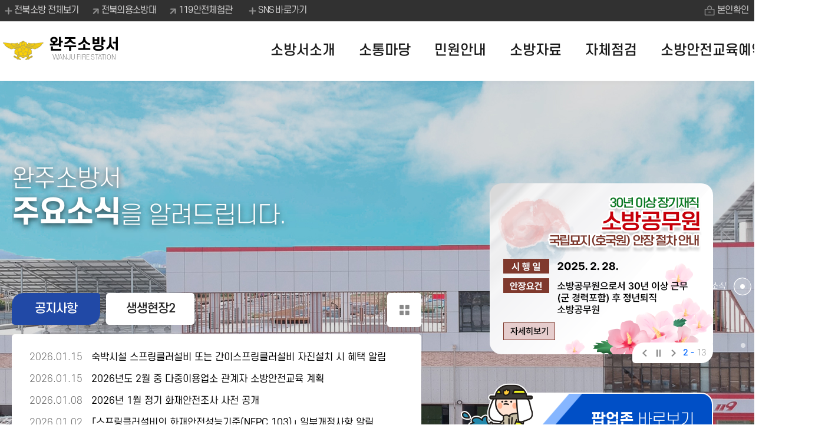

--- FILE ---
content_type: text/html;charset=utf-8
request_url: https://www.sobang.kr/wanju/index.sobang
body_size: 69836
content:









	




















<!DOCTYPE html>
<html lang="ko">
<head>
    <meta charset="utf-8" />
    <title>완주소방서</title>
    <meta name="title" content="완주소방서" />
    <meta name="author" content="skoinfo" />
    <meta name="keywords" content="소방서소개, 민원마당, 소방자료실, 알림마당, 소방안전교육신청" />
    <meta name="description" content="전북특별자치도소방본부" />
    <meta http-equiv="X-UA-Compatible" content="IE=edge" />
    <meta name="viewport" content="width=device-width, initial-scale=1.0, maximum-scale=1.0, minimum-scale=1.0, user-scalable=no, target-densitydpi=medium-dpi" />
<meta property="og:type" content="website">
<meta property="og:title" content="완주소방서">
<meta property="og:description" content="완주소방서">
<link rel="shortcut icon" href="/images/common/favicon.ico">
	<link rel="stylesheet" type="text/css" href="/rfc3/user/domain/www.sobang.kr~wanju.80/0/2.css" /><!--base.css-->
	<link rel="stylesheet" type="text/css" href="/rfc3/user/domain/www.sobang.kr~wanju.80/0/7.css" /><!--font.css-->
	<link rel="stylesheet" type="text/css" href="/rfc3/user/domain/www.sobang.kr~wanju.80/0/8.css" /><!--layout.css-->
	<link rel="stylesheet" type="text/css" href="/rfc3/user/domain/www.sobang.kr~wanju.80/0/4.css" /><!--common.css-->
	<link rel="stylesheet" type="text/css" href="/rfc3/user/domain/www.sobang.kr~wanju.80/0/5.css" /><!--common_bbs.css-->
	<link rel="stylesheet" type="text/css" href="/rfc3/user/domain/www.sobang.kr~wanju.80/0/33.css" /><!--main.css-->
	<link rel="stylesheet" type="text/css" href="/rfc3/user/domain/www.sobang.kr~wanju.80/0/2594.css" /><!--완주소방 content.css-->
	<link rel="stylesheet" type="text/css" href="/rfc3/user/domain/www.sobang.kr~wanju.80/0/10.css" /><!--search.css-->
    <script type="text/javascript" src="/js/jquery-3.6.0.js"></script>
	<script type="text/javascript" src="https://cdn.jsdelivr.net/npm/slick-carousel@1.8.1/slick/slick.min.js"></script>
    <!--[if lt IE 9]>
    <script src="js/html5shiv.js"></script>
    <script src="js/respond.min.js"></script>
    <![endif]-->
</head>
<body>
    <ul id="skip">
        <li><a href="#content">본문으로 바로가기</a></li>
    </ul>   
<!--상단 s-->
<header class="sub_site">
  


<script>
$(document).ready(function(){
	$("#logoutbtn").on("click",function(){

		logout();

	return false;
	});
});
function logout(){
	document.location.href="/j_spring_security_logout?returnUrl=https%3A%2F%2Fwww.sobang.kr%2Fwanju%2Findex.sobang";
}
 </script>

<div class="gnb">
    <div class="wrap">
		<ul class="link">
			<li class="b_l">
				<button><span>열기</span>전북소방 전체보기</button>
				<div class=""><!--전체보기 클릭시 on 추가-->
					<ul>
						<li><a href="/" rel="noopener" title="새창열림" target="_blank">전북특별자치도소방본부</a></li>
						<li><a href="/wansan" rel="noopener" title="새창열림" target="_blank">전주완산소방서</a></li>
						<li><a href="/deokjin" rel="noopener" title="새창열림" target="_blank">전주덕진소방서</a></li>
						<li><a href="/gunsan" rel="noopener" title="새창열림" target="_blank">군산소방서</a></li>
						<li><a href="/iksan" rel="noopener" title="새창열림" target="_blank">익산소방서</a></li>
						<li><a href="/jeongeup" rel="noopener" title="새창열림" target="_blank">정읍소방서</a></li>
						<li><a href="/namwon" rel="noopener" title="새창열림" target="_blank">남원소방서</a></li>
						<li><a href="/gimje" rel="noopener" title="새창열림" target="_blank">김제소방서</a></li>
						<li><a href="/wanju" rel="noopener" title="새창열림" target="_blank">완주소방서</a></li>
						<li><a href="/jinan" rel="noopener" title="새창열림" target="_blank">진안소방서</a></li>
						<li><a href="/muju" rel="noopener" title="새창열림" target="_blank">무주소방서</a></li>
						<li><a href="/jangsu" rel="noopener" title="새창열림" target="_blank">장수소방서</a></li>
						<li><a href="/imsil" rel="noopener" title="새창열림" target="_blank">임실소방서</a></li>
						<li><a href="/sunchang" rel="noopener" title="새창열림" target="_blank">순창소방서</a></li>
						<li><a href="/gochang" rel="noopener" title="새창열림" target="_blank">고창소방서</a></li>
						<li><a href="/buan" rel="noopener" title="새창열림" target="_blank">부안소방서</a></li>
						<li class="m_lnk"><a href="/jbvb" rel="noopener" title="새창열림" target="_blank">전북의용소방대</a></li>
						<li class="m_lnk"><a href="/safe119" rel="noopener" title="새창열림" target="_blank">119안전체험관</a></li>
					</ul>
					<button>전북소방 전체보기 닫기</button>
				</div>
			</li>
			<li><a href="/jbvb" rel="noopener" title="새창열림" target="_blank">전북의용소방대</a></li>
			<li><a href="/safe119" rel="noopener" title="새창열림" target="_blank">119안전체험관</a></li>
			<li class="b_l t_sns">
				<button><span>열기</span>SNS 바로가기</button>
				<div class=""><!--전체보기 클릭시 on 추가-->
					<ul>
						<li class="youtube"><a href="https://www.youtube.com/channel/UCrqrdYjvlf657TsFni82UbQ" rel="noopener" title="새창열림" target="_blank">유튜브</a></li>
						<li class="faceb"><a href="https://www.facebook.com/jbsobang119/" rel="noopener" title="새창열림" target="_blank">페이스북</a></li>
						
							<li class="insta"><a href="https://www.instagram.com/jeonbuk_119/" rel="noopener" title="새창열림" target="_blank">인스타그램</a></li>
						
					</ul>
					<button>SNS 바로가기 닫기</button>
				</div>
			</li>
		</ul>
		
		<ul class="gnb_r">
			
					<li class="login"><a href="/index.sobang?loginMode=login&amp;returnUrl=https%3A%2F%2Fwww.sobang.kr%2Fwanju%2Findex.sobang">본인확인</a></li>
			
			<li class="sm"><a href="/wanju/index.sobang?menuCd=DOM_000001306001000000">누리집 지도</a></li>
		</ul>
		
	</div>
</div>                                                                                                                                                                                                                                                                      <!--상단 gnb-->
  <div class="head">
    <div class="t_logo">
      <h1><a href="/wanju"><img src="/images/common/a_logo_sub.png" alt="소방서">
        <strong>완주소방서<span>WANJU FIRE STATION</span></strong></a></h1>
    </div>
    <button>전체메뉴 열기</button>
    
    










<!-- 메뉴설명

	 1차메뉴만 있는곳에 클래스가 추가되어야합니다.<li class="depth1"><a href="#">1차</a></li>  2차메뉴 유무를 나타내기 위함
	 새창열림은 <li><a href="#">메뉴명<span class="new_win">새창열림</span></a></li>로 추가

	  * menu1, menu2 , menu3... 클릭시 depth_box 'hide'지우면 나타남
	  모바일에서 <div class="depth_boxcon"> li의 ul 은 기본값이  class="hide" 이며, 타블렛부터는  class="hide"삭제!
	  모바일에서 2차 li클릭시 class="on"추가됨 타블렛~pc에서는 3차까지 다보임으로 2차 li에 클래스 추가 안함
	  -->
<nav class="menu on"><!-- 메뉴펼침시 on 추가 + 어두운배경 아래  <div class="menu_back" style=""></div> display:block 추가시 표출 -->
	<h2>전체메뉴</h2>
	
    <ul>
	
		<li class="menu1 on " >
			<a href="/wanju/index.sobang?menuCd=DOM_000001301000000000" >소방서소개</a>
		
			<div class="depth_box ">
				<div class="depth_boxcon">
					<p><span>언제 어디서나 도민과 함께 있습니다.</span><strong>소방서소개</strong></p>
					<ul>
						
								<li class="depth1"><a href="/wanju/index.sobang?menuCd=DOM_000001301001000000" >
								인사말</a>
							
							</li>
						
								<li class="depth1"><a href="/wanju/index.sobang?menuCd=DOM_000001301002000000" >
								연혁</a>
							
							</li>
						
								<li class="depth1"><a href="/wanju/index.sobang?menuCd=DOM_000001301003000000" >
								소방조직</a>
							
							</li>
						
								<li class="depth1"><a href="/wanju/index.sobang?menuCd=DOM_000001301004000000" >
								일반현황</a>
							
							</li>
						
								<li class="depth1"><a href="/wanju/index.sobang?menuCd=DOM_000001301005000000" >
								119안전센터</a>
							
							</li>
						
								<li class=""><a href="/wanju/index.sobang?menuCd=DOM_000001301006000000" >
								청사안내</a>
							
								<ul>
										
										<li><a href="/wanju/index.sobang?menuCd=DOM_000001301006001000" >청사배치도</a></li>
										
										<li><a href="/wanju/index.sobang?menuCd=DOM_000001301006002000" >오시는길</a></li>
									
								</ul>
							
							</li>
						
					</ul>
				</div>
			</div>
			
		</li>
		
		<li class="menu2 on " >
			<a href="/wanju/index.sobang?menuCd=DOM_000001302000000000" >소통마당</a>
		
			<div class="depth_box ">
				<div class="depth_boxcon">
					<p><span>언제 어디서나 도민과 함께 있습니다.</span><strong>소통마당</strong></p>
					<ul>
						
								<li class="depth1"><a href="/wanju/index.sobang?menuCd=DOM_000001302001000000" >
								공지사항</a>
							
							</li>
						
								<li class="depth1"><a href="/wanju/index.sobang?menuCd=DOM_000001302002000000" >
								자유게시판</a>
							
							</li>
						
								<li class="depth1"><a href="/wanju/index.sobang?menuCd=DOM_000001302003000000" >
								묻고답하기</a>
							
							</li>
						
								<li class="depth1"><a href="/wanju/index.sobang?menuCd=DOM_000001302004000000" >
								소방서장과의 대화</a>
							
							</li>
						
								<li class="depth1"><a href="/wanju/index.sobang?menuCd=DOM_000001302005000000" >
								설문조사</a>
							
							</li>
						
					</ul>
				</div>
			</div>
			
		</li>
		
		<li class="menu3 on " >
			<a href="/wanju/index.sobang?menuCd=DOM_000001303000000000" >민원안내</a>
		
			<div class="depth_box ">
				<div class="depth_boxcon">
					<p><span>언제 어디서나 도민과 함께 있습니다.</span><strong>민원안내</strong></p>
					<ul>
						
								<li class=""><a href="/wanju/index.sobang?menuCd=DOM_000001303001000000" >
								분야별 민원처리안내</a>
							
								<ul>
										
										<li><a href="/wanju/index.sobang?menuCd=DOM_000001303001001000" >건축관련업무처리</a></li>
										
										<li><a href="/wanju/index.sobang?menuCd=DOM_000001303001002000" >현장방염처리물품의 방염성능검사</a></li>
										
										<li><a href="/wanju/index.sobang?menuCd=DOM_000001303001003000" >위험물시설의설치</a></li>
										
										<li><a href="/wanju/index.sobang?menuCd=DOM_000001303001004000" >과태료처분</a></li>
										
										<li><a href="/wanju/index.sobang?menuCd=DOM_000001303001005000" >소방시설업업무처리</a></li>
									
								</ul>
							
							</li>
						
								<li class="depth1"><a href="/wanju/index.sobang?menuCd=DOM_000001303002000000" >
								민원서식자료</a>
							
							</li>
						
								<li class="depth1"><a href="/wanju/index.sobang?menuCd=DOM_000001303003000000" >
								민원상담</a>
							
							</li>
						
								<li class=""><a href="/wanju/index.sobang?menuCd=DOM_000001303004000000" >
								민원신고</a>
							
								<ul>
										
										<li><a href="/wanju/index.sobang?menuCd=DOM_000001303004001000" >부조리신고센터</a></li>
										
										<li><a href="/wanju/index.sobang?menuCd=DOM_000001303004002000" >비상구 폐쇄등 위반신고센터</a></li>
										
										<li><a href="/wanju/index.sobang?menuCd=DOM_000001303004003000" >소방시설 품질시공 위반 신고센터</a></li>
										
										<li><a href="/wanju/index.sobang?menuCd=DOM_000001303004004000" title="새창으로 열림" target="_blank" rel="noopener">119안전신고센터<span class="new_win">새창열림</span></a></li>
									
								</ul>
							
							</li>
						
								<li class="depth1"><a href="/wanju/index.sobang?menuCd=DOM_000001303005000000" >
								화재피해안내센터</a>
							
							</li>
						
								<li class=""><a href="/wanju/index.sobang?menuCd=DOM_000001303008000000" >
								소방시설 사전확인서비스</a>
							
								<ul>
										
										<li><a href="/wanju/index.sobang?menuCd=DOM_000001303008001000" >소방시설 사전확인서비스 안내</a></li>
										
										<li><a href="/wanju/index.sobang?menuCd=DOM_000001303008002000" >소방시설 설치 가이드북</a></li>
										
										<li><a href="/wanju/index.sobang?menuCd=DOM_000001303008003000" >소방시설 설치계획 점검표</a></li>
										
										<li><a href="/wanju/index.sobang?menuCd=DOM_000001303008004000" >소방시설 완공 점검표</a></li>
									
								</ul>
							
							</li>
						
								<li class="depth1"><a href="/wanju/index.sobang?menuCd=DOM_000001303009000000" >
								돌봄세대 지원서비스</a>
							
							</li>
						
					</ul>
				</div>
			</div>
			
		</li>
		
		<li class="menu4 on " >
			<a href="/wanju/index.sobang?menuCd=DOM_000001304000000000" >소방자료</a>
		
			<div class="depth_box ">
				<div class="depth_boxcon">
					<p><span>언제 어디서나 도민과 함께 있습니다.</span><strong>소방자료</strong></p>
					<ul>
						
								<li class="depth1"><a href="/wanju/index.sobang?menuCd=DOM_000001304001000000" >
								소방법규</a>
							
							</li>
						
								<li class="depth1"><a href="/wanju/index.sobang?menuCd=DOM_000001304002000000" >
								보도자료</a>
							
							</li>
						
								<li class="depth1"><a href="/wanju/index.sobang?menuCd=DOM_000001304003000000" >
								소방사진자료실</a>
							
							</li>
						
								<li class="depth1"><a href="/wanju/index.sobang?menuCd=DOM_000001304004000000" >
								소방영상자료실</a>
							
							</li>
						
								<li class=""><a href="/wanju/index.sobang?menuCd=DOM_000001304005000000" >
								안전상식</a>
							
								<ul>
										
										<li><a href="/wanju/index.sobang?menuCd=DOM_000001304005001000" >자연재난</a></li>
										
										<li><a href="/wanju/index.sobang?menuCd=DOM_000001304005002000" >사회재난</a></li>
										
										<li><a href="/wanju/index.sobang?menuCd=DOM_000001304005003000" >생활안전</a></li>
										
										<li><a href="/wanju/index.sobang?menuCd=DOM_000001304005004000" title="새창으로 열림" target="_blank" rel="noopener">응급처치법<span class="new_win">새창열림</span></a></li>
										
										<li><a href="/wanju/index.sobang?menuCd=DOM_000001304005005000" title="새창으로 열림" target="_blank" rel="noopener">다중이용업 소방안전교육<span class="new_win">새창열림</span></a></li>
									
								</ul>
							
							</li>
						
					</ul>
				</div>
			</div>
			
		</li>
		
		<li class="menu5 on " >
			<a href="/wanju/index.sobang?menuCd=DOM_000001305000000000" >자체점검</a>
		
			<div class="depth_box ">
				<div class="depth_boxcon">
					<p><span>언제 어디서나 도민과 함께 있습니다.</span><strong>자체점검</strong></p>
					<ul>
						
								<li class="depth1"><a href="/wanju/index.sobang?menuCd=DOM_000001305002000000" >
								각종서식</a>
							
							</li>
						
								<li class="depth1"><a href="/wanju/index.sobang?menuCd=DOM_000001305003000000" >
								소방시설 점검기구 사용법 및 동영상</a>
							
							</li>
						
					</ul>
				</div>
			</div>
			
		</li>
		
		<li class="menu6 on " >
			<a href="/wanju/index.sobang?menuCd=DOM_000001307000000000" >소방안전교육예약</a>
		
			<div class="depth_box ">
				<div class="depth_boxcon">
					<p><span>언제 어디서나 도민과 함께 있습니다.</span><strong>소방안전교육예약</strong></p>
					<ul>
						
								<li class="depth1"><a href="/wanju/index.sobang?menuCd=DOM_000001307002000000" >
								소방안전교육예약</a>
							
							</li>
						
								<li class="depth1"><a href="/wanju/index.sobang?menuCd=DOM_000001307003000000" >
								소방안전교육 신청내역</a>
							
							</li>
						
					</ul>
				</div>
			</div>
			
		</li>
		
     </ul>
	 
	<button>전체메뉴 닫기</button>
</nav> 
<!--통합검색영역:s-->
<div class="search">
	<button>검색 열기</button>
	<div class=""><!--펼침시 on 추가 + 검색창 펼침시 어두운배경 아래  <div class="menu_back" style=""></div> display:block 추가시 표출 -->
		<form action="/index.sobang?menuCd=DOM_000000106011000000" method="GET">
			<input type="hidden" name="menuCd" value="DOM_000000106011000000">
			<input type="hidden" name="searchType" value="all">
			<fieldset>
			<legend>통합 검색</legend>
			<!-- <input type="text" title="검색어" name="searchTerm" placeholder="검색어를 입력하세요"> -->
			<input type="text" title="검색어" name="keyword" placeholder="검색어를 입력하세요">
			<input type="submit" value="검색" title="새창열림">
			</fieldset>
		</form>
		<button>검색 닫기</button>
	</div>
</div>
<!--통합검색영역:e-->                                                                                                                                                                           <!--상단메뉴 -->
  </div>
</header>
<div class="menu_back" style=""></div><!-- 메뉴/검색창 펼침시 어두운배경. display:block 추가시 표출-->
 <!--상단 e-->
 <!--메인 컨텐츠 시작-->
<section id="content" class="main_container">




	









<div class="m_content">
	






















	<!--주요소식:s-->
	<div class="section section1" id="con1">
		<div class="wrap">
			<div class="l_con">
				<h2>
					완주소방서<br>
					<strong>주요소식</strong>을 알려드립니다.
				</h2>
				
			  <div class="main_bbs">
				<div class="in" id="main_bbs">
				  <!--공지사항:s-->
				  <h3 class="on"><a href="#">공지사항</a></h3>
				  <!--클릭시 on 추가-->
				  <div class="on">
				  <ul>
				
					  <li><a href="/board/view.sobang?menuCd=DOM_000001302001000000&amp;boardId=BBS_0000032&amp;dataSid=69035" title="숙박시설 스프링클러설비 또는 간이스프링클러설비 자진설치 시 혜택 알림">
						  <span class="date">2026.01.15</span>
						  <strong>숙박시설 스프링클러설비 또는 간이스프링클러설비 자진설치 시 혜택 알림</strong>
						</a></li>
				
					  <li><a href="/board/view.sobang?menuCd=DOM_000001302001000000&amp;boardId=BBS_0000032&amp;dataSid=69030" title="2026년도 2월 중 다중이용업소 관계자 소방안전교육 계획">
						  <span class="date">2026.01.15</span>
						  <strong>2026년도 2월 중 다중이용업소 관계자 소방안전교육 계획</strong>
						</a></li>
				
					  <li><a href="/board/view.sobang?menuCd=DOM_000001302001000000&amp;boardId=BBS_0000032&amp;dataSid=68890" title="2026년 1월 정기 화재안전조사 사전 공개">
						  <span class="date">2026.01.08</span>
						  <strong>2026년 1월 정기 화재안전조사 사전 공개</strong>
						</a></li>
				
					  <li><a href="/board/view.sobang?menuCd=DOM_000001302001000000&amp;boardId=BBS_0000032&amp;dataSid=68716" title="「스프링클러설비의 화재안전성능기준(NFPC 103)」 일부개정사항 알림">
						  <span class="date">2026.01.02</span>
						  <strong>「스프링클러설비의 화재안전성능기준(NFPC 103)」 일부개정사항 알림</strong>
						</a></li>
				
					</ul>
					<a href="/index.sobang?menuCd=DOM_000001302001000000" class="more">공지사항 더보기</a>
				  </div>
				  <!--공지사항:e-->
				  <!--생생현장:s-->
				  <h3 class=""><a href="javascript:void(0)">생생현장2</a></h3>
				  <!--클릭시 on 추가-->
				  <div class="photo">
					<ul>
					
						  <li><a href="/board/view.sobang?menuCd=DOM_000001304003000000&amp;boardId=BBS_0000038&amp;dataSid=68725" title="2025-12-31 종무식">
							<img src="/upload_data/board_data/BBS_0000038/thumbnail/176731352840662.jpg" alt="2025-12-31 종무식">
							  <span class="date">2026.01.02</span>
							  <strong>2025-12-31 종무식</strong>
							</a></li>
					
						  <li><a href="/board/view.sobang?menuCd=DOM_000001304003000000&amp;boardId=BBS_0000038&amp;dataSid=68724" title="2025-12-23 김광천과장님, 김형수 구이11안전센터 퇴임식">
							<img src="/upload_data/board_data/BBS_0000038/thumbnail/176731340082133.jpg" alt="2025-12-23 김광천과장님, 김형수 구이11안전센터 퇴임식">
							  <span class="date">2026.01.02</span>
							  <strong>2025-12-23 김광천과장님, 김형수 구이11안전센터 퇴임식</strong>
							</a></li>
					
						  <li><a href="/board/view.sobang?menuCd=DOM_000001304003000000&amp;boardId=BBS_0000038&amp;dataSid=68498" title="우석대학교 소방방재학과 학술제 소방안전체험 운영">
							<img src="/upload_data/board_data/BBS_0000038/thumbnail/176610838863109.jpg" alt="우석대학교 소방방재학과 학술제 소방안전체험 운영">
							  <span class="date">2025.12.19</span>
							  <strong>우석대학교 소방방재학과 학술제 소방안전체험 운영</strong>
							</a></li>
					
					</ul>
					<a href="/index.sobang?menuCd=DOM_000001304003000000" class="more">생생현장 더보기</a>
				  </div>
				  <!--생생현장:e-->
				</div>
			  </div>
			</div>
			<div class="r_con">
			<!--인포존:s-->
			
			  <div class="info_zone">
				<div class="img">
					<ul>
					
						<li><a href="/upload_data/board_data/BBS_0000031/176516213997758.mp4"><img src="/upload_data/popup/info/175608817672273.png" alt="새로운전북 특별한 기회
전북소방 119
전북특별자치도
2036 전주하계올림픽 유치희망
홍보영상" title="새로운전북 특별한 기회
전북소방 119
전북특별자치도
2036 전주하계올림픽 유치희망
홍보영상"  ></a></li>
					
						<li><a href="https://www.nfa.go.kr/nfa/news/notice/?boardId=bbs_0000000000000009&mode=view&cntId=672&category=&pageIdx=" title="새창으로 열림" target="_blank"><img src="/upload_data/popup/info/175213723538861.png" alt="30년 이상 장기재직
소방공무원 국립묘지(호국원) 안장 절차안내
시행일 2025. 2. 28.
안장요건 소방공무원으로서 30년 이상 근무 (군 경력포함) 후 정년퇴직 소방공무원
자세히보기" title="30년 이상 장기재직
소방공무원 국립묘지(호국원) 안장 절차안내
시행일 2025. 2. 28.
안장요건 소방공무원으로서 30년 이상 근무 (군 경력포함) 후 정년퇴직 소방공무원
자세히보기"  ></a></li>
					
						<li><a href="/wanju/board/write.sobang?boardId=BBS_0000076&menuCd=DOM_000001303009000000&paging=ok&startPage=1&categoryCode1=H" title="새창으로 열림" target="_blank"><img src="/upload_data/popup/info/175383877728613.png" alt="아이돌봄서비스 신청 가구 지원
전북소방본부는 스프링클러설비 미설치 아파트에 거주하는 돌봄공백 세대를 대상으로 소방안전물품 지원사업을 추진하고 있습니다. 신청하러가기
신청대상: 2005년 이전 승인&sp미설치&아이돌봄서비스이력&초등학생 거주 (4개 요건 모두 충족시) 신청
신청방법: 개인별 소방서 홈페이지 접속해 직접 신청
지원물품: 단독경보형감지기  콘텐트용 소화패치" title="아이돌봄서비스 신청 가구 지원
전북소방본부는 스프링클러설비 미설치 아파트에 거주하는 돌봄공백 세대를 대상으로 소방안전물품 지원사업을 추진하고 있습니다. 신청하러가기
신청대상: 2005년 이전 승인&sp미설치&아이돌봄서비스이력&초등학생 거주 (4개 요건 모두 충족시) 신청
신청방법: 개인별 소방서 홈페이지 접속해 직접 신청
지원물품: 단독경보형감지기  콘텐트용 소화패치"  ></a></li>
					
						<li><a href="/wanju/board/view.sobang?boardId=BBS_0000041&menuCd=DOM_000001304004000000&paging=ok&startPage=1&searchType=DATA_TITLE&keyword=대한민국&dataSid=21928" title="새창으로 열림" target="_blank"><img src="/upload_data/popup/info/169284381817049.gif" alt="무엇이든 알려주는 응급티비" title="무엇이든 알려주는 응급티비"  ></a></li>
					
						<li><a href="/wanju/board/view.sobang?boardId=BBS_0000041&menuCd=DOM_000001304004000000&paging=ok&startPage=1&searchType=DATA_TITLE&keyword=완주&dataSid=21833" title="새창으로 열림" target="_blank"><img src="/upload_data/popup/info/169284000221218.gif" alt="완·주 제대로 알기

완강기 사용법
주택용 소방시설 설치

동영상 보기" title="완·주 제대로 알기

완강기 사용법
주택용 소방시설 설치

동영상 보기"  ></a></li>
					
						<li><a href="/wanju/board/list.sobang?boardId=BBS_0000005&menuCd=DOM_000001303004002000&contentsSid=2246&cpath=%2Fwanju" title="새창으로 열림" target="_blank"><img src="/upload_data/popup/info/169283919827073.gif" alt="소방시설 등 
불법행위 근절
신고포상제 운영

자세히보기" title="소방시설 등 
불법행위 근절
신고포상제 운영

자세히보기"  ></a></li>
					
						<li><a href="http://www.safeland.go.kr/safeland/" title="새창으로 열림" target="_blank"><img src="/upload_data/popup/info/169283793138270.gif" alt="전국 어디서든 소방시설 관련 민원은
소방청 소방시설 민원센터로 문의하세요!
전화 1661-9119" title="전국 어디서든 소방시설 관련 민원은
소방청 소방시설 민원센터로 문의하세요!
전화 1661-9119"  ></a></li>
					
						<li><a href="#"><img src="/upload_data/popup/info/169283789515924.gif" alt="119신고방법 세가지

1.문자신고
2.119앱신고
3.영상통화신고" title="119신고방법 세가지

1.문자신고
2.119앱신고
3.영상통화신고"  ></a></li>
					
						<li><a href="#"><img src="/upload_data/popup/info/169283778768488.gif" alt="119

하나의 가정·차량에
한 대 이상의 소화기·감지기 
구비합시다" title="119

하나의 가정·차량에
한 대 이상의 소화기·감지기 
구비합시다"  ></a></li>
					
						<li><a href="#"><img src="/upload_data/popup/info/175626306355316.png" alt="전북특별자치도소방본부
kakaotalk
119상담 서비스
상활별 응급처지 방법·병원 안내·약국 안내
119신고·구급 질병 상담·응급처치지도 상담원 연결 등
"카카오톡으로 편하게!"
사회취약계층이 더욱 편리하게 사용하실 수 있게
카카오톡 앱을 통해 비대면 구급상담 시스템을 구축 했습니다!
119상담서비스를 받고 싶으시면? @전북119상담톡 을 친구추가하세요!
이용안내
앱 친구검색 : 카톡 채널 검색 (전북119상담톡)
친구등록 : 채널추가(친구등록)
상담 요청 : 119신고 및 구급상담요청
상담 : 교육종류  인원 등 입력" title="전북특별자치도소방본부
kakaotalk
119상담 서비스
상활별 응급처지 방법·병원 안내·약국 안내
119신고·구급 질병 상담·응급처치지도 상담원 연결 등
"카카오톡으로 편하게!"
사회취약계층이 더욱 편리하게 사용하실 수 있게
카카오톡 앱을 통해 비대면 구급상담 시스템을 구축 했습니다!
119상담서비스를 받고 싶으시면? @전북119상담톡 을 친구추가하세요!
이용안내
앱 친구검색 : 카톡 채널 검색 (전북119상담톡)
친구등록 : 채널추가(친구등록)
상담 요청 : 119신고 및 구급상담요청
상담 : 교육종류  인원 등 입력"  ></a></li>
					
						<li><a href="https://safeland.go.kr/somin/flbyFgtFctyDetail.do" title="새창으로 열림" target="_blank"><img src="/upload_data/popup/info/174339893661855.png" alt="층별 소방시설
숙박시설 소방시설 현황
바로가기" title="층별 소방시설
숙박시설 소방시설 현황
바로가기"  ></a></li>
					
						<li><a href="/board/download.sobang?boardId=BBS_0000031&paging=ok&startPage=1&dataSid=61522&command=update&fileSid=85321" title="새창으로 열림" target="_blank"><img src="/upload_data/popup/info/173378922257933.png" alt="'24년 12월 1일부터 5인승이상 차량이라면
차량용 소화기
이젠 선택이 아닌
필수입니다
소방시설 설치 및 관리에 관한 법률 제11조 ('21.11.30. 개정) 
본격 시행에 따라 12월부터 자동차 겸용 소화기 비치" title="'24년 12월 1일부터 5인승이상 차량이라면
차량용 소화기
이젠 선택이 아닌
필수입니다
소방시설 설치 및 관리에 관한 법률 제11조 ('21.11.30. 개정) 
본격 시행에 따라 12월부터 자동차 겸용 소화기 비치"  ></a></li>
					
						<li><a href="/upload_data/board_data/BBS_0000031/173008405976796.pdf" title="새창으로 열림" target="_blank"><img src="/upload_data/popup/info/173008253707694.png" alt="소방청
QR코드 완강기 사용방법 
완강기 체험 신청 방법: 가까운 소방서와 안전체험관에 문의" title="소방청
QR코드 완강기 사용방법 
완강기 체험 신청 방법: 가까운 소방서와 안전체험관에 문의"  ></a></li>
					
				  </ul>
				  <div class="control" style="position:relative">
					<p class="btn">
					  <button class="prev" id="info_prev">이전</button>
					  <button class="stop" id="info_stop">일시정지</button>
					  <button class="play" id="info_play" style="display: none;">재생</button>
					  <button class="next" id="info_next">다음</button>
					  <span id="info_number"><em>1</em>13</span>
					</p>
				  </div>
				</div>
			  </div>
			  <!--인포존:e-->
			
			  <!--팝업존:s-->
			
			  <div class="popup">
				<div class="popup_open"><a href="#" id="pop_op"><strong>팝업존</strong> 바로보기</a></div>
				<!--
				  .pop_open클릭시 아래 div.popup_zone에 클래스 on 추가
				-->
				<div class="popup_zone ">
				  <div>
					<h3><strong class="name">완주소방서</strong> 팝업존</h3>
					<a href="#" id="pop_cl" class="close">팝업존 닫기</a>
					<ul class="pop_img" style="overflow:hidden">
					
						<li>
							<a href="#"><img src="/upload_data/popup/popup/176785928713695.jpg" alt="소방공무원 및 소방기관 사칭 주의" title="소방공무원 및 소방기관 사칭 주의"  ></a>
							</a>
						</li>
					
						<li>
							<a href="/wanju/board/write.sobang?boardId=BBS_0000076&menuCd=DOM_000001303009000000&paging=ok&startPage=1&categoryCode1=H" title="새창으로 열림" target="_blank"><img src="/upload_data/popup/popup/175383738878945.png" alt="아이돌봄서비스 신청 가구 지원
전북소방본부는 스프링클러설비 미설치 아파트에 거주하는 돌봄공백 세대를 대상으로 소방안전물품 지원사업을 추진하고 있습니다.
신청대상: 2005년 이전 승인&sp미설치&아이돌봄서비스이력&초등학생 거주 (4개 요건 모두 충족시) 신청
신청방법: 개인별 소방서 홈페이지 접속해 직접 신청
지원물품: 단독경보형감지기  콘텐트용 소화패치
신청하기" title="아이돌봄서비스 신청 가구 지원
전북소방본부는 스프링클러설비 미설치 아파트에 거주하는 돌봄공백 세대를 대상으로 소방안전물품 지원사업을 추진하고 있습니다.
신청대상: 2005년 이전 승인&sp미설치&아이돌봄서비스이력&초등학생 거주 (4개 요건 모두 충족시) 신청
신청방법: 개인별 소방서 홈페이지 접속해 직접 신청
지원물품: 단독경보형감지기  콘텐트용 소화패치
신청하기"  ></a>
							</a>
						</li>
					
						<li>
							<a href=""><img src="/upload_data/popup/popup/176895395912886.png" alt="건전한 설 명절을 위한 청렴주의보 발령
2026.1.21.(수) 2.24(화) 기간동안 건전한 설 명절을 위한 청렴주의보 제1호를 발령합니다.
1. 직무관련자 간 광행적인 명절 선물을 주고 받지 않기 금품 향응 선물 등 수수 금지!
2. 명절 분위기에 따른 직무 태만 행위를 하지 않기 근무지이탈  업무방치  갑질 등 금지!
3. 설 연휴 과도한 음주 및 음주운전 하지 않기 음주운전 절대 금지!
전북특별자치도 소방본부" title="건전한 설 명절을 위한 청렴주의보 발령
2026.1.21.(수) 2.24(화) 기간동안 건전한 설 명절을 위한 청렴주의보 제1호를 발령합니다.
1. 직무관련자 간 광행적인 명절 선물을 주고 받지 않기 금품 향응 선물 등 수수 금지!
2. 명절 분위기에 따른 직무 태만 행위를 하지 않기 근무지이탈  업무방치  갑질 등 금지!
3. 설 연휴 과도한 음주 및 음주운전 하지 않기 음주운전 절대 금지!
전북특별자치도 소방본부"  ></a>
							</a>
						</li>
					
						<li>
							<a href="#"><img src="/upload_data/popup/popup/174303676925304.png" alt="소방청
완강기 사용방법
완강기 화재 현장에서 몸에 매고 내려올 수 있는 피난기구
간이완강기 숙박시설에 설치되어 있으며 연속사용 불가능
1. 지지대 고리에 완강기 고리를 걸고 잠그기
2. 지지대를 창밖으로 밀고 밑에 사람이 있는지 확인 후 줄을 아래 바닥으로 떨어뜨리기
3. 안전벨트를 가슴 높이까지 착용 후 고정링을 가슴쪽으로 당기기
4. 벨트가 풀리지 않게 양팔을 쭉 뻗어 벽면을 짚으면서 하강" title="소방청
완강기 사용방법
완강기 화재 현장에서 몸에 매고 내려올 수 있는 피난기구
간이완강기 숙박시설에 설치되어 있으며 연속사용 불가능
1. 지지대 고리에 완강기 고리를 걸고 잠그기
2. 지지대를 창밖으로 밀고 밑에 사람이 있는지 확인 후 줄을 아래 바닥으로 떨어뜨리기
3. 안전벨트를 가슴 높이까지 착용 후 고정링을 가슴쪽으로 당기기
4. 벨트가 풀리지 않게 양팔을 쭉 뻗어 벽면을 짚으면서 하강"  ></a>
							</a>
						</li>
					
						<li>
							<a href="#"><img src="/upload_data/popup/popup/171564866087360.gif" alt="긴급출동 방해차량 강제처분
※ 차량의 불법 주정차 구분 없이 강제처분 가능

불법주차 손실보상제외
화재·구조·구급 현장에서 소방활동을 위해
긴급하게 출동하는 소방자동차를 방해하는
불법주차차량은 손실보상에서 제외됩니다

전북소방119 완주소방서" title="긴급출동 방해차량 강제처분
※ 차량의 불법 주정차 구분 없이 강제처분 가능

불법주차 손실보상제외
화재·구조·구급 현장에서 소방활동을 위해
긴급하게 출동하는 소방자동차를 방해하는
불법주차차량은 손실보상에서 제외됩니다

전북소방119 완주소방서"  ></a>
							</a>
						</li>
					
						<li>
							<a href=""><img src="/upload_data/popup/popup/170528142577433.gif" alt="아파트 화재 시 대피요령" title="아파트 화재 시 대피요령"  ></a>
							</a>
						</li>
					
						<li>
							<a href="/upload_data/board_data/BBS_0000031/169871584167989.pdf" title="새창으로 열림" target="_blank"><img src="/upload_data/popup/popup/169871594772360.gif" alt="심폐소생술(CPR) 순서
 1. 확인  양쪽 어깨 두드리기 + 큰소리로 괜찮은지 의식 확인
2. 신고  119 신고 - 주변에 심장전기충격기(AED) 요청
			 - 호흡 확인(10초 이내)
3. 압박  30회 가슴압박(분당 100~120회 속도 / 5cm 깊이)
	        복장뼈 아래쪽 1/2지점 
4. 호흡  2회 인공호흡 
	       (이마 젖히고 코잡기 / 호흡중간에는 코 잡은 손 놓기)
	        ※ 단  인공호흡은 교육을 받았고 시행의지가 있다면 실시
가슴압박 30회 + 인공호흡 2회 반복 (환자가 의식을 찾을 때까지)

자동심장충격기(AED) 순서
 1. 전원켜고 패드부착  전원켜기 + 상의를 벗긴 후 
	안내에 따라 패드부착  ※ 물기가 있는 경우 물기 제거
2. 심장리듬 자동분석  ”모두물러나세요” 소리치기 > 환자접촉금지
3. 심장 전기충격  충격버튼 누르기
4. 심폐소생술 재시행  지체없이 가슴압박 실시
	-심폐소생술(CPR) 5주기와 심장충격기(AED) 반복
자세히보기" title="심폐소생술(CPR) 순서
 1. 확인  양쪽 어깨 두드리기 + 큰소리로 괜찮은지 의식 확인
2. 신고  119 신고 - 주변에 심장전기충격기(AED) 요청
			 - 호흡 확인(10초 이내)
3. 압박  30회 가슴압박(분당 100~120회 속도 / 5cm 깊이)
	        복장뼈 아래쪽 1/2지점 
4. 호흡  2회 인공호흡 
	       (이마 젖히고 코잡기 / 호흡중간에는 코 잡은 손 놓기)
	        ※ 단  인공호흡은 교육을 받았고 시행의지가 있다면 실시
가슴압박 30회 + 인공호흡 2회 반복 (환자가 의식을 찾을 때까지)

자동심장충격기(AED) 순서
 1. 전원켜고 패드부착  전원켜기 + 상의를 벗긴 후 
	안내에 따라 패드부착  ※ 물기가 있는 경우 물기 제거
2. 심장리듬 자동분석  ”모두물러나세요” 소리치기 > 환자접촉금지
3. 심장 전기충격  충격버튼 누르기
4. 심폐소생술 재시행  지체없이 가슴압박 실시
	-심폐소생술(CPR) 5주기와 심장충격기(AED) 반복
자세히보기"  ></a>
							</a>
						</li>
					
						<li>
							<a href="#"><img src="/upload_data/popup/popup/175626294607950.png" alt="전북특별자치도소방본부
kakaotalk
119상담 서비스
상활별 응급처지 방법·병원 안내·약국 안내
119신고·구급 질병 상담·응급처치지도 상담원 연결 등
"카카오톡으로 편하게!"
사회취약계층이 더욱 편리하게 사용하실 수 있게
카카오톡 앱을 통해 비대면 구급상담 시스템을 구축 했습니다!
119상담서비스를 받고 싶으시면? @전북119상담톡 을 친구추가하세요!
이용안내
앱 친구검색 : 카톡 채널 검색 (전북119상담톡)
친구등록 : 채널추가(친구등록)
상담 요청 : 119신고 및 구급상담요청
상담 : 교육종류  인원 등 입력" title="전북특별자치도소방본부
kakaotalk
119상담 서비스
상활별 응급처지 방법·병원 안내·약국 안내
119신고·구급 질병 상담·응급처치지도 상담원 연결 등
"카카오톡으로 편하게!"
사회취약계층이 더욱 편리하게 사용하실 수 있게
카카오톡 앱을 통해 비대면 구급상담 시스템을 구축 했습니다!
119상담서비스를 받고 싶으시면? @전북119상담톡 을 친구추가하세요!
이용안내
앱 친구검색 : 카톡 채널 검색 (전북119상담톡)
친구등록 : 채널추가(친구등록)
상담 요청 : 119신고 및 구급상담요청
상담 : 교육종류  인원 등 입력"  ></a>
							</a>
						</li>
					
						<li>
							<a href="#"><img src="/upload_data/popup/popup/171858318143042.gif" alt="궁금해? 소방민원
바로바로 알려줄께!
원스톱 전북소방

민원 알림 서비스 안내
대 	   상 : 국가성장동력 산업
	   	(반도체  디스플레이  이차전지  바이오  미래차  로봇)
채  널  명 : 원스톱 전북소방(카카오톡 검색)
운영내용 : 신속처리  정보제공  불편접수
문  의  처 : 소방 협력관 ☎063)280-4465" title="궁금해? 소방민원
바로바로 알려줄께!
원스톱 전북소방

민원 알림 서비스 안내
대 	   상 : 국가성장동력 산업
	   	(반도체  디스플레이  이차전지  바이오  미래차  로봇)
채  널  명 : 원스톱 전북소방(카카오톡 검색)
운영내용 : 신속처리  정보제공  불편접수
문  의  처 : 소방 협력관 ☎063)280-4465"  ></a>
							</a>
						</li>
					
						<li>
							<a href="#"><img src="/upload_data/popup/popup/170304699819376.gif" alt="위험물 예방규정 이행실태 평가 제도 안내

시행일 : 2024. 7. 4.
평가방법 :
- 주체 : 3인이상 구성
- 대상 : 지정수량 3천배 이상 저장·취급 제조소등
- 미준수 : 500만원 이하 과태료" title="위험물 예방규정 이행실태 평가 제도 안내

시행일 : 2024. 7. 4.
평가방법 :
- 주체 : 3인이상 구성
- 대상 : 지정수량 3천배 이상 저장·취급 제조소등
- 미준수 : 500만원 이하 과태료"  ></a>
							</a>
						</li>
					
						<li>
							<a href="#"><img src="/upload_data/popup/popup/169689628648988.gif" alt="홈페이지 개편으로 인해 로그인 인증방식이 변경되었습니다.
 * 비회원제 로그인 인증 방식으로 변경됨에 따라 기존 회원제로 운영된 등록된 본인 글은 수정  삭제를 할 수 없으며 비밀글로 등록된 글은 열람할 수 없습니다.(10.6/금 18시 이전 등록된 글)
 * 119안전체험 예약의 경우에는 기존 신청한 내역을 보는 방법은 해당 홈페이지상에서 안내되어 있으니  참조 바랍니다." title="홈페이지 개편으로 인해 로그인 인증방식이 변경되었습니다.
 * 비회원제 로그인 인증 방식으로 변경됨에 따라 기존 회원제로 운영된 등록된 본인 글은 수정  삭제를 할 수 없으며 비밀글로 등록된 글은 열람할 수 없습니다.(10.6/금 18시 이전 등록된 글)
 * 119안전체험 예약의 경우에는 기존 신청한 내역을 보는 방법은 해당 홈페이지상에서 안내되어 있으니  참조 바랍니다."  ></a>
							</a>
						</li>
					
						<li>
							<a href="#"><img src="/upload_data/popup/popup/169577489745467.gif" alt="노후소화기 처리방법 안내
폐소화기는 폐기물관리법에 따라
생활폐기물로 분류
폐기 대상 및 절차
1. 내용연수(10년) 경과(제조일자로부터)
2. 가까운 읍면동사무소에서 폐기물 스티커 구매 후 폐기
※폐기물 스티커 금액은 시군마다 차이가 있음" title="노후소화기 처리방법 안내
폐소화기는 폐기물관리법에 따라
생활폐기물로 분류
폐기 대상 및 절차
1. 내용연수(10년) 경과(제조일자로부터)
2. 가까운 읍면동사무소에서 폐기물 스티커 구매 후 폐기
※폐기물 스티커 금액은 시군마다 차이가 있음"  ></a>
							</a>
						</li>
					
						<li>
							<a href="https://119metaverse.nfa.go.kr/" title="새창으로 열림" target="_blank"><img src="/upload_data/popup/popup/169577485860271.gif" alt="소방청
메타버스 119안전교육
나만의 아바타로 즐기는 시공간 제약없는 소방안전교육
지금 바로 접속하세요" title="소방청
메타버스 119안전교육
나만의 아바타로 즐기는 시공간 제약없는 소방안전교육
지금 바로 접속하세요"  ></a>
							</a>
						</li>
					
					</ul>
					<div class="pop_control">
					  <p class="btn">
						<button class="prev" id="pop_prev">이전</button>
						<button class="stop" id="pop_stop">일시정지</button>
						<button class="play" id="pop_play" style="display: none;">재생</button>
						<button class="next" id="pop_next">다음</button>
					  </p>
					</div>
<div class="pop_dayclose">
	<form method="post" action="" name="pop_form">
		<span id="check"><input type="checkbox" value="checkbox" name="chkbox" id="chkday" />
			<label for="chkday">오늘 하루동안 보지 않기</label></span>
	</form>
</div>
				  </div>
				</div>
			  </div>
			  <!--팝업존:e-->                                                                                                         
			</div>
		</div>
	</div>
	<!--주요소식:e-->                                                                                                                                                                                                                       
	<!--자주찾는 링크:s-->
	<div class="section section2" id="con2">
		<div class="wrap">
			<div class="title">
				<h2><strong>자주찾는 링크</strong><br>
					서비스를 알려드립니다.</h2>
			</div>
			<div class="link_box">
				<ul>
					<li class="qi01"><a href="/wanju/board/list.sobang?boardId=BBS_0000001&menuCd=DOM_000001303003000000" title="새창열림" target="_blank"><span>전자민원</span></a></li>
					<li class="qi02"><a href="/wanju/board/list.sobang?boardId=BBS_0000041&menuCd=DOM_000001304004000000" title="새창열림" target="_blank"><span>소방영상 자료실</span></a></li>
					<li class="qi03"><a href="/wanju/board/list.sobang?boardId=BBS_0000040&menuCd=DOM_000001305002000000" title="새창열림" target="_blank"><span>자주찾는 서식</span></a></li>
					<li class="qi04"><a href="/images/01_potal/content/file/file_001.zip" title="새창열림" target="_blank"><span>소방계획서</span></a></li>
					<li class="qi05"><a href="/wanju/index.sobang?menuCd=DOM_000001305001000000" title="새창열림" target="_blank"><span>자체점검 결과보고서</span></a></li>
					<li class="qi06"><a href="/wanju/board/list.sobang?boardId=BBS_0000005&menuCd=DOM_000001303004002000" title="새창열림" target="_blank"><span>비상구 불법 사례신고</span></a></li>
					<li class="qi07"><a href="/wanju/board/list.sobang?boardId=BBS_0000004&menuCd=DOM_000001303004001000" title="새창열림" target="_blank"><span>민원신고</span></a></li>
					<li class="qi08"><a href="http://www.119.go.kr/Center119/main.do" title="새창열림" target="_blank"><span>119안전 신고센터</span></a></li>
					<li class="qi09"><a href="/wanju/index.sobang?menuCd=DOM_000001303005000000" title="새창열림" target="_blank"><span>화재피해 안전센터</span></a></li>
				</ul>
			</div>
		</div>
	</div>
	<!--자주찾는 링크:e-->

	<!--우리지역 소방서:s-->
	<!--
	  .fire_map li 클릭시 on추가 되면서 해당지역의 소방서 정보가 .map_list에서 표출됨
	-->
	<div class="section section3" id="con3">
	









<div class="wrap">
	<h2><strong>우리지역 소방서</strong>를 안내합니다.</h2>
	<div class="map">
		<div class="map_con">
		  <p class="guide">지역을 선택하시면 <strong>해당 소방서 정보</strong>가 나타납니다.</p>
		  <ul class="fire_map">
			<!--클릭시 클래스 on 추가-->
			<li class="jeonju"><a href="javascript:firemapOn('01')"><span>전주시</span></a></li>
			<li class="gunsan"><a href="javascript:firemapOn('02')"><span>군산시</span></a></li>
			<li class="iksan"><a href="javascript:firemapOn('03')"><span>익산시</span></a></li>
			<li class="jeongeub"><a href="javascript:firemapOn('04')"><span>정읍시</span></a></li>
			<li class="namwon"><a href="javascript:firemapOn('05')"><span>남원시</span></a></li>
			<li class="gimje"><a href="javascript:firemapOn('06')"><span>김제시</span></a></li>
			<li class="wanju"><a href="javascript:firemapOn('07')"><span>완주군</span></a></li>
			<li class="jinan"><a href="javascript:firemapOn('08')"><span>진안군</span></a></li>
			<li class="jangsu"><a href="javascript:firemapOn('09')"><span>장수군</span></a></li>
			<li class="sunchang"><a href="javascript:firemapOn('10')"><span>순창군</span></a></li>
			<li class="gochang"><a href="javascript:firemapOn('11')"><span>고창군</span></a></li>
			<li class="buan"><a href="javascript:firemapOn('12')"><span>부안군</span></a></li>
			<li class="muju"><a href="javascript:firemapOn('13')"><span>무주군</span></a></li>
			<li class="imsil"><a href="javascript:firemapOn('14')"><span>임실군</span></a></li>
		  </ul>
		</div>
		<div class="map_list">
			<!--ul에 클래스 on 추가시 보여짐(.fire_map 리스트랑 순서 동일)-->
			<ul class="fs01">
				<!--전주-->
				<li>
					<strong>전주덕진소방서</strong>
					<ul>
						<li class="add"><span>주소</span> 전주시 덕진구 백제대로 611(금암동)</li>
						<li class="tel"><span>전화</span><a  href="tel:063-250-4200">063-250-4200</a></li>
					</ul>
					<a href="/deokjin/index.sobang" title="새창열림" target="_blank" class="map_go"><span>누리집 바로가기</span></a>
				</li>
				<li>
					<strong>전주완산소방서</strong>
					<ul>
						<li class="add"><span>주소</span> 전주시 완산구 거마평로 73(효자동 1가)</li>
						<li class="tel"><span>전화</span> <a  href="tel:063-220-4200">063-220-4200</a></li>
					</ul>
					<a href="/wansan/index.sobang" title="새창열림" target="_blank" class="map_go"><span>누리집 바로가기</span></a>
				</li>
			</ul>
			<ul class="fs02">
			  <!--군산-->
			  <li>
				<strong>군산소방서</strong>
				<ul>
				  <li class="add"><span>주소</span> 군산시 번영로 308(사정동 171)</li>
				  <li class="tel"><span>전화</span> <a  href="tel:063-450-0272">063-450-0272</a></li>
				</ul>
				<a href="/gunsan/index.sobang" title="새창열림" target="_blank" class="map_go"><span>누리집 바로가기</span></a>
			  </li>
			</ul>
			<ul class="fs03">
			  <!--익산-->
			  <li>
				<strong>익산소방서</strong>
				<ul>
				  <li class="add"><span>주소</span> 익산시 무왕로 1338(팔봉동 850-1)</li>
				  <li class="tel"><span>전화</span> <a  href="tel:063-834-8119">063-834-8119</a></li>
				</ul>
				<a href="/iksan/index.sobang" title="새창열림" target="_blank" class="map_go"><span>누리집 바로가기</span></a>
			  </li>
			</ul>
			<ul class="fs04">
			  <!--정읍-->
			  <li>
				<strong>정읍소방서</strong>
				<ul>
				  <li class="add"><span>주소</span> 정읍시 서부산업도로 507-5(하북동 215)</li>
				  <li class="tel"><span>전화</span> <a  href="tel:063-570-1200">063-570-1200</a></li>
				</ul>
				<a href="/jeongeup/index.sobang" title="새창열림" target="_blank" class="map_go"><span>누리집 바로가기</span></a>
			  </li>
			</ul>
			<ul class="fs05">
			  <!--남원-->
			  <li>
				<strong>남원소방서</strong>
				<ul>
				  <li class="add"><span>주소</span> 남원시 요천로 1965(식정동 448)</li>
				  <li class="tel"><span>전화</span> <a  href="tel:063-625-0119">063-625-0119</a></li>
				</ul>
				<a href="/namwon/index.sobang" title="새창열림" target="_blank" class="map_go"><span>누리집 바로가기</span></a>
			  </li>
			</ul>
			<ul class="fs06">
			  <!--김제-->
			  <li>
				<strong>김제소방서</strong>
				<ul>
				  <li class="add"><span>주소</span> 김제시 벽성로 278(교동 314-19)</li>
				  <li class="tel"><span>전화</span> <a  href="tel:063-540-4252">063-540-4252</a></li>
				</ul>
				<a href="/gimje/index.sobang" title="새창열림" target="_blank" class="map_go"><span>누리집 바로가기</span></a>
			  </li>
			</ul>
			<ul class="fs07">
			  <!--완주-->
			  <li>
				<strong>완주소방서</strong>
				<ul>
				  <li class="add"><span>주소</span> 완주군 삼봉로 518</li>
				  <li class="tel"><span>전화</span> <a  href="tel:063-290-0200">063-290-0200</a></li>
				</ul>
				<a href="/wanju/index.sobang" title="새창열림" target="_blank" class="map_go"><span>누리집 바로가기</span></a>
			  </li>
			</ul>
			<ul class="fs08">
			  <!--진안-->
			  <li>
				<strong>진안소방서</strong>
				<ul>
				  <li class="add"><span>주소</span> 진안군 진안읍 쇠징계로 9</li>
				  <li class="tel"><span>전화</span> <a  href="tel:063-786-5211">063-786-5211</a></li>
				</ul>
				<a href="/jinan/index.sobang" title="새창열림" target="_blank" class="map_go"><span>누리집 바로가기</span></a>
			  </li>
			</ul>
			<ul class="fs09">
			  <!--장수-->
			  <li>
				<strong>장수소방서</strong>
				<ul>
				  <li class="add"><span>주소</span> 장수군 장계면 육십령로 136(장계리 673)</li>
				  <li class="tel"><span>전화</span> <a  href="tel:063-350-6200">063-350-6200</a></li>
				</ul>
				<a href="/jangsu/index.sobang" title="새창열림" target="_blank" class="map_go"><span>누리집 바로가기</span></a>
			  </li>
			</ul>
			<ul class="fs10">
			  <!--순창-->
			  <li>
				<strong>순창소방서</strong>
				<ul>
				  <li class="add"><span>주소</span> 순창군 순창읍 교성로 24</li>
				  <li class="tel"><span>전화</span> <a  href="tel:063-650-9200">063-650-9200</a></li>
				</ul>
				<a href="/sunchang/index.sobang" title="새창열림" target="_blank" class="map_go"><span>누리집 바로가기</span></a>
			  </li>
			</ul>
			<ul class="fs11">
			  <!--고창-->
			  <li>
				<strong>고창소방서</strong>
				<ul>
				  <li class="add"><span>주소</span> 고창군 고창읍 녹두로 1294(읍내리 1055)</li>
				  <li class="tel"><span>전화</span> <a  href="tel:063-560-1200">063-560-1200</a></li>
				</ul>
				<a href="/gochang/index.sobang" title="새창열림" target="_blank" class="map_go"><span>누리집 바로가기</span></a>
			  </li>
			</ul>
			<ul class="fs12">
			  <!--부안-->
			  <li>
				<strong>부안소방서</strong>
				<ul>
				  <li class="add"><span>주소</span> 부안군 행안면 변산로 86(삼간리 313-1)</li>
				  <li class="tel"><span>전화</span> 평일주간 <a  href="tel:063-580-1242">063-580-1242</a><br>야간, 휴일 <a  href="tel:063-580-1272">063-580-1272</a><br></li>
				</ul>
				<a href="/buan/index.sobang" title="새창열림" target="_blank" class="map_go"><span>누리집 바로가기</span></a>
			  </li>
			</ul>
			<ul class="fs13">
			  <!--무주-->
			  <li>
				<strong>무주소방서</strong>
				<ul>
				  <li class="add"><span>주소</span> 무주군 당산강변로 126</li>
				  <li class="tel"><span>전화</span> <a  href="tel:063-780-3200">063-780-3200</a></li>
				</ul>
				<a href="/muju/index.sobang" title="새창열림" target="_blank" class="map_go"><span>누리집 바로가기</span></a>
			  </li>
			</ul>
			<ul class="fs14">
			  <!--임실-->
			  <li>
				<strong>임실소방서</strong>
				<ul>
				  <li class="add"><span>주소</span> 임실군 임실읍 감천로 33</li>
				  <li class="tel"><span>전화</span> <a  href="tel:063-778-2200">063-778-2200</a></li>
				</ul>
				<a href="/imsil/index.sobang" title="새창열림" target="_blank" class="map_go"><span>누리집 바로가기</span></a>
			  </li>
			</ul>
		</div>
	</div>
</div>  
<script>
	function firemapOn(num){
		$('.fire_map li').removeClass('on');
		$('.fire_map li').eq(Number(num)-1).addClass('on');
		$('.map_list ul').removeClass('on');
		$('.fs'+num).addClass('on');
	}
</script>                                                                                                          
	</div>
	<!--우리지역 소방서:e-->

	<!--position:fixed; 우측 스크롤 디렉션:s-->
	<!--PC에서부터 표출됨-->
	<div id="fp_nav" class="right_nav">
	  <ul>
		<!--클릭시 클래스 active 추가, 해당영역에 스크롤시에도 active-->
		<li class="active con1"><a href="javascript:void(0)" onclick="movePoint('con1')"><span>주요소식</span></a></li>
		<li class=" con2"><a href="javascript:void(0)" onclick="movePoint('con2')"><span>자주찾는 링크</span></a></li>
		<li class=" con3"><a href="javascript:void(0)" onclick="movePoint('con3')"><span>지역소방서</span></a></li>
	  </ul>
	</div>
	<!--우측 스크롤 디렉션:e-->
</div>   	
<script>
firemapOn('07');
</script>                                                                                                                      



	










</section>
<!--메인 컨텐츠 끝-->
<!--하단 s-->
<footer>
	




<div class="top"><a href="#" ><span>TOP</span></a> </div>
  <div class="f_banner">
    <div class="wrap">
      <div class="control">
        <h2 class="blind">배너광장</h2>
        <p class="btn">
          <button class="prev">이전</button>
          <button class="next">다음</button>
          <button class="stop">일시정지</button>
          <button class="play" style="display:none">재생</button>
        </p>
      </div>
      <div class="list">
        <ul>
		
				<li><a href="http://www.assem.jeonbuk.kr" target="_blank"  title="새창열림" >전북특별자치도의회</a></li>
			
				<li><a href="http://www.jeonbuk.go.kr/" target="_blank"  title="새창열림" >전북특별자치도</a></li>
			
				<li><a href="https://119metaverse.nfa.go.kr/" target="_blank"  title="새창열림" >메타버스 119안전교육</a></li>
			
				<li><a href="https://www.fireexpo.co.kr/kor/" target="_blank"  title="새창열림" >국제소방안전박람회</a></li>
			
				<li><a href="https://whatsnew.moef.go.kr" target="_blank"  title="새창열림" >2023 이렇게 달라집니다.</a></li>
			
				<li><a href="https://www.bigdata-119.kr/" target="_blank"  title="새창열림" >소방안전 빅데이터 플랫폼</a></li>
			
				<li><a href="https://www.safetyreport.go.kr" target="_blank"  title="새창열림" >안전신문고</a></li>
			
				<li><a href="http://www.nfa.go.kr/nfa/" target="_blank"  title="새창열림" >소방청</a></li>
			
				<li><a href="http://cafe.daum.net/jeonbuk911" target="_blank"  title="새창열림" >대한민국재향소방동우회 전북지부</a></li>
			
				<li><a href="http://www.ksrfo.org/" target="_blank"  title="새창열림" >대한민국재향소방동우회</a></li>
			
				<li><a href="https://www.kfi.or.kr/portal/main/main.do" target="_blank"  title="새창열림" >한국소방산업기술원</a></li>
			
				<li><a href="http://www.young119.or.kr" target="_blank"  title="새창열림" >한국 119소년단</a></li>
			
				<li><a href="/safe119/" target="_blank"  title="새창열림" >119안전체험관</a></li>
			
				<li><a href="http://www.juso.go.kr" target="_blank"  title="새창열림" >도로명주소안내</a></li>
			
				<li><a href="http://www.safekorea.go.kr" target="_blank"  title="새창열림" >국가재난정보센터</a></li>
			
				<li><a href="http://www.rescue.go.kr/" target="_blank"  title="새창열림" >중앙119구조본부 NATIONAL 119 RESCUE</a></li>
			
				<li><a href="http://119fbn.fire.go.kr/" target="_blank"  title="새창열림" >한국소방방송</a></li>
			
				<li><a href="http://www.kfsi.or.kr/user/Intro.do" target="_blank"  title="새창열림" >KFSA 한국소방안전협회</a></li>
			
				<li><a href="https://www.focu.or.kr/main.do" target="_blank"  title="새창열림" >대한소방공제회</a></li>
			
        </ul>
      </div>
    </div>
  </div>
                                                  
	<div class="wrap">
	<div class="sitelink_list">
         <h2 class="blind">사이트바로가기</h2>
         <div>
           <button class="sitelink1">시도 소방본부 <span>열기</span></button>
           <div class="sitelink_box1">
             <!-- on추가시 보여짐-->
             <ul>
               <li><a href="http://www.rescue.go.kr" target="_blank" rel="noopener" title="새창열림">중앙119구조본부</a></li>
                      <li><a href="http://fire.seoul.go.kr" target="_blank" rel="noopener" title="새창열림">서울소방본부</a></li>
                      <li><a href="http://119.busan.go.kr" target="_blank" rel="noopener" title="새창열림">부산소방본부</a></li>
                      <li><a href="http://www.daegu.go.kr/119/index.do" target="_blank" rel="noopener" title="새창열림">대구소방본부</a></li>
                      <li><a href="https://www.incheon.go.kr/119/index" target="_blank" rel="noopener" title="새창열림">인천소방본부</a></li>
                      <li><a href="https://www.gwangju.go.kr/fire" target="_blank" rel="noopener" title="새창열림">광주소방본부</a></li>
                      <li><a href="http://119.sejong.go.kr" target="_blank" rel="noopener" title="새창열림">세종특별자치시소방본부</a></li>
                      <li><a href="https://changwon.go.kr/119/" target="_blank" rel="noopener" title="새창열림">창원소방본부</a></li>
                      <li><a href="https://www.daejeon.go.kr/dj119/index.do" target="_blank" rel="noopener" title="새창열림">대전소방본부</a></li>
                      <li><a href="http://fire.ulsan.go.kr" target="_blank" rel="noopener" title="새창열림">울산소방본부</a></li>
                      <li><a href="https://119.gg.go.kr/" target="_blank" rel="noopener" title="새창열림">경기소방본부</a></li>
                      <li><a href="https://fire.gwd.go.kr/fire" target="_blank" rel="noopener" title="새창열림">강원소방본부</a></li>
                      <li><a href="http://cb119.chungbuk.go.kr/index.do" target="_blank" rel="noopener" title="새창열림">충북소방본부</a></li>
                      <li><a href="https://www.cn119.go.kr/index.cn119" target="_blank" rel="noopener" title="새창열림">충남소방본부</a></li>
                      <li><a href="http://www.jnsobang.go.kr" target="_blank" rel="noopener" title="새창열림">전남소방본부</a></li>
                      <li><a href="http://www.gb119.go.kr" target="_blank" rel="noopener" title="새창열림">경북소방본부</a></li>
                      <li><a href="http://www.gnfire.go.kr/gnfire/main.do" target="_blank" rel="noopener" title="새창열림">경남소방본부</a></li>
                      <li><a href="http://www.jeju.go.kr/119/index.htm" target="_blank" rel="noopener" title="새창열림">제주소방본부</a></li>
             </ul>
             <button>시도 소방본부 닫기</button>
           </div>
           <button class="sitelink2">전북특별자치도 시&middot;군청<span>열기</span></button>
           <div class="sitelink_box2">
             <ul>
                <li><a href="http://www.jeonbuk.go.kr" target="_blank" rel="noopener" title="새창열림">전북특별자치도청</a></li>
                      <li><a href="http://www.jeonju.go.kr" target="_blank" rel="noopener" title="새창열림">전주시청</a></li>
                      <li><a href="http://www.wanju.go.kr" target="_blank" rel="noopener" title="새창열림">완주군청</a></li>
                      <li><a href="http://deokjingu.jeonju.go.kr" target="_blank" rel="noopener" title="새창열림">덕진구청</a></li>
                      <li><a href="http://wansangu.jeonju.go.kr" target="_blank" rel="noopener" title="새창열림">완산구청</a></li>
                      <li><a href="http://www.gunsan.go.kr" target="_blank" rel="noopener" title="새창열림">군산시청</a></li>
                      <li><a href="http://www.iksan.go.kr" target="_blank" rel="noopener" title="새창열림">익산시청</a></li>
                      <li><a href="http://www.jeongeup.go.kr" target="_blank" rel="noopener" title="새창열림">정읍시청</a></li>
                      <li><a href="http://www.gimje.go.kr" target="_blank" rel="noopener" title="새창열림">김제시청</a></li>
                      <li><a href="http://www.namwon.go.kr" target="_blank" rel="noopener" title="새창열림">남원시청</a></li>
                      <li><a href="http://www.buan.go.kr" target="_blank" rel="noopener" title="새창열림">부안군청</a></li>
                      <li><a href="http://www.gochang.go.kr" target="_blank" rel="noopener" title="새창열림">고창군청</a></li>
                      <li><a href="http://www.imsil.go.kr" target="_blank" rel="noopener" title="새창열림">임실군청</a></li>
                      <li><a href="http://www.sunchang.go.kr" target="_blank" rel="noopener" title="새창열림">순창군청</a></li>
                      <li><a href="http://www.muju.go.kr" target="_blank" rel="noopener" title="새창열림">무주군청</a></li>
                      <li><a href="http://www.jangsu.go.kr" target="_blank" rel="noopener" title="새창열림">장수군청</a></li>
                      <li><a href="http://www.jinan.go.kr" target="_blank" rel="noopener" title="새창열림">진안군청</a></li>
             </ul>
             <button>전북특별자치도 시&middot;군청 닫기</button>
           </div>
           <button class="sitelink3">유관 기관 및 단체 <span>열기</span></button>
           <div class="sitelink_box3">
             <ul>
              <li><a href="http://www.president.go.kr" target="_blank" rel="noopener" title="새창열림">청와대</a></li>
                      <li><a href="http://www.nfa.go.kr/nfa/" target="_blank" rel="noopener" title="새창열림">소방청</a></li>
                      <li><a href="http://www.acrc.go.kr/acrc/index.do" target="_blank" rel="noopener" title="새창열림">국민권익위원회</a></li>
                      <li><a href="http://www.kosha.or.kr" target="_blank" rel="noopener" title="새창열림">한국산업안전보건공단</a></li>
                      <li><a href="http://www.ktv.go.kr" target="_blank" rel="noopener" title="새창열림">한국정책방송KTV</a></li>
                      <li><a href="http://www.korea.net" target="_blank" rel="noopener" title="새창열림">Dynamic Korea</a></li>
                      <li><a href="https://www.kfi.or.kr" target="_blank" rel="noopener" title="새창열림">소방산업기술원</a></li>
                      <li><a href="http://www.ksrfo.org/" target="_blank" rel="noopener" title="새창열림">대한민국재향소방동우회</a></li>
                      <li><a href="http://cafe.daum.net/jeonbuk911" target="_blank" rel="noopener" title="새창열림">대한민국재향소방동후회 전북지부</a></li>
                
             </ul>
             <button>유관 기관 및 단체 닫기</button>
           </div>
         </div>
       </div>                                                
	    <div class="foot">
<ul>
    <li><a href="/index.sobang?menuCd=DOM_000001306002000000" target="_blank" title="새창열림">이용약관</a></li>
    <li><a href="/index.sobang?menuCd=DOM_000001306003000000" target="_blank" title="새창열림"><strong>개인정보처리방침</strong></a></li>
    <li><a href="/index.sobang?menuCd=DOM_000001306004000000" target="_blank" title="새창열림">이메일무단수집거부</a></li>
    <li><a href="/index.sobang?menuCd=DOM_000001306005000000" target="_blank" title="새창열림">저작권보호정책</a></li>
  </ul>
         <div>
           <address>
            전북특별자치도 완주군 삼례읍 삼봉로 518(삼례읍 수계리 325-1)｜ TEL : 평일 주간  <a href="tel:063-290-0200">063-290-0200</a>, 야간 및 휴일  <a href="tel:063-290-0252">063-290-0252</a>
           </address>
           <p class="copy">Copyright ⓒ 2023 <i>Wanju Fire Station</i>, All Right Reserved.</p>
         </div>
       </div>
	</div>
</footer>
   <!--하단 e-->
<img src="/visitcounter/visitcounter.sobang?refer=DOM_0000013" alt="방문자통계" style="width:0px;height:0px;display:none;">
<script src="/rfc3/user/domain/www.sobang.kr~wanju.80/0/20.js"></script><!--공통스크립트-->
<script src="/rfc3/user/domain/www.sobang.kr~wanju.80/0/1622.js"></script><!--소방서메인 스크립트-->
<script src="/rfc3/user/domain/www.sobang.kr~wanju.80/0/1627.js"></script><!--공통팝업존 스크립트-->
<script>
$(document).ready(function() {
		layerPopInit(popup);
	});
 	function layerPopGetCooke(name){
		var obj = name + "="; 
		var x = 0; 
		while ( x <= document.cookie.length ) 
		{ 
			var y = (x+obj.length); 
			if ( document.cookie.substring( x, y ) == obj ) 
			{ 
				if ((endOfCookie=document.cookie.indexOf( ";", y )) == -1 ) 
					endOfCookie = document.cookie.length;
				return unescape( document.cookie.substring( y, endOfCookie ) ); 
			} 
			x = document.cookie.indexOf( " ", x ) + 1; 

			if ( x == 0 ) break; 
		} 
		return ""; 	
	}

	function layerPopSetCooke(name, value, expiredays){
		var todayDate = new Date();
		todayDate.setDate( todayDate.getDate() + expiredays );
		document.cookie = name + '=' + escape( value ) + '; path=/; expires=' + todayDate.toGMTString() + ';'		
	}

	function layerPopCloseFun(popup){
		layerPopSetCooke("layer_popDOM_0000013", 'Y', 1);
		closePopup(popup);
	}

	function layerPopInit(popup){
		if(layerPopGetCooke("layer_popDOM_0000013") !="Y"){
			//openPopup(popup);
		}
	}
</script>





<script type="text/javascript" src="/js/egovframework/rfc3/popup/popup.js"></script>
<script type="text/javascript">
//<![CDATA[

/**
 * 일반팝업 설정
 */
9

			 ShowOpenWin("EventPopEachUP753","https://www.sobang.kr/userView.do?popupSid=753&command=individual","0","0","500","535","yes","7");
         
				ShowOpenWin("EventPopEachUP776","https://www.sobang.kr/userView.do?popupSid=776&command=individual","500","0","500","535","yes","7");
			
//]]>
</script>                                             <!--새창팝업-->
</body>
</html>                                                                                                                                                                                                                                                                            


--- FILE ---
content_type: text/html;charset=utf-8
request_url: https://www.sobang.kr/userView.do?popupSid=753&command=individual
body_size: 1966
content:



<html>
<head>
<meta http-equiv="Content-Type" content="text/html; charset=utf-8">
<title>소방공무원 및 소방기관 사칭 주의</title>
<link  href="/css/egovframework/rfc3/popup/css.css" rel="stylesheet" type="text/css">
 <meta http-equiv="Content-Type" content="text/html; charset=utf-8" />
</head>
<script type="text/javascript">
	function setCookie( name, value, expiredays ) {
		var todayDate = new Date();
		todayDate.setDate( todayDate.getDate() + expiredays );
		document.cookie = name + "=" + escape( value ) + "; path=/; expires=" + todayDate.toGMTString() + ";"
	}
	function closeWin(recnum) {
	if ( document.pop.check.checked )
		setCookie( "POPUPEACH"+recnum, "OK" , 1);  // 오른쪽 숫자는 쿠키를 유지할 기간을 설정합니다

	self.close();
	}
	function goPopupURL(t,v) {
		if(t=="opener") {
			eval(t+".document.location.href='"+v+"'");
			self.close();
		} else if(t=="_blank") {
			window.open(v);
		} else if(t=="_self") {
			location.href=v;
		}

	}
</script>
<body leftmargin=0 topmargin=0 marginheight=0 marginwidth=0 >
<table width="100%" border="0" cellspacing="0" cellpadding="0" height="500">
		<tr>
			<td height="100%" >
				
					<img src="/upload_data/popup/popup/176785928713695.jpg" width="500" height="500" border="0" onclick="goPopupURL('_self','#');" style="cursor:hand" >
				
				
			</td>
		</tr>
		<tr>
			<td height="25" >
				<form name="pop"><table width="100%" border="0" cellspacing="0" cellpadding="0">
					<tr>
						<td>&nbsp;하루동안열지 않기
							<input type="checkbox" name="checkbox" id="check" onclick="closeWin('753')">
						</td>
						<td align="right">
							<a href="javascript:window.close()"><img src="/images/egovframework/rfc3/popup/close.gif" width="61" height="17" border="0" align="absmiddle"></a>&nbsp;
						</td>
					</tr>
				</table>
				</form>
			</td>

		</tr>
</table>
</body>
</html>





--- FILE ---
content_type: text/html;charset=utf-8
request_url: https://www.sobang.kr/userView.do?popupSid=776&command=individual
body_size: 1917
content:



<html>
<head>
<meta http-equiv="Content-Type" content="text/html; charset=utf-8">
<title>건전한 설 명절을 위한 청렴주의보 발령</title>
<link  href="/css/egovframework/rfc3/popup/css.css" rel="stylesheet" type="text/css">
 <meta http-equiv="Content-Type" content="text/html; charset=utf-8" />
</head>
<script type="text/javascript">
	function setCookie( name, value, expiredays ) {
		var todayDate = new Date();
		todayDate.setDate( todayDate.getDate() + expiredays );
		document.cookie = name + "=" + escape( value ) + "; path=/; expires=" + todayDate.toGMTString() + ";"
	}
	function closeWin(recnum) {
	if ( document.pop.check.checked )
		setCookie( "POPUPEACH"+recnum, "OK" , 1);  // 오른쪽 숫자는 쿠키를 유지할 기간을 설정합니다

	self.close();
	}
	function goPopupURL(t,v) {
		if(t=="opener") {
			eval(t+".document.location.href='"+v+"'");
			self.close();
		} else if(t=="_blank") {
			window.open(v);
		} else if(t=="_self") {
			location.href=v;
		}

	}
</script>
<body leftmargin=0 topmargin=0 marginheight=0 marginwidth=0 >
<table width="100%" border="0" cellspacing="0" cellpadding="0" height="500">
		<tr>
			<td height="100%" >
				
					<img src="/upload_data/popup/popup/176895395912886.png" width="500" height="500" border="0">
				
				
			</td>
		</tr>
		<tr>
			<td height="25" >
				<form name="pop"><table width="100%" border="0" cellspacing="0" cellpadding="0">
					<tr>
						<td>&nbsp;하루동안열지 않기
							<input type="checkbox" name="checkbox" id="check" onclick="closeWin('776')">
						</td>
						<td align="right">
							<a href="javascript:window.close()"><img src="/images/egovframework/rfc3/popup/close.gif" width="61" height="17" border="0" align="absmiddle"></a>&nbsp;
						</td>
					</tr>
				</table>
				</form>
			</td>

		</tr>
</table>
</body>
</html>





--- FILE ---
content_type: text/css
request_url: https://www.sobang.kr/rfc3/user/domain/www.sobang.kr~wanju.80/0/2.css
body_size: 1924
content:
@charset "utf-8";

html,body{width:100%;height:100%;margin:0;padding:0;word-break:break-all;}
article, aside, details, figcaption, figure, footer, header, hgroup, menu, nav, section { display:block; }
div, p, ul, ol, li, img, a, table, td, th, tr, h1, h2, h3, h4, h5, h6, form, input, span, iframe, dl, dt, dd, caption {margin:0;padding:0;border:none;}
table{border-collapse:collapse; vertical-align:middle;font-size:100%;}
img{border: 0 none;}
a, button, submit{transition: .2s ease-out}

a{text-decoration:none;color:#000;border:none;margin:0;padding:0;}
a:visited{text-decoration:none;border:none;}
a:active{text-decoration:none;border:none;}
a:hover{text-decoration:none;border:none;}
a{color:#464646;}
::selection{background:#45358e;color:#fff;text-shadow:none;}
a:focus-visible,button:focus-visible, input:focus-visible,select:focus-visible {outline:dashed 3px #f35116; outline-offset:-2px}
fieldset{border:none;margin:0; padding:0;}
img, input.image {border:0 none;}
form, input{margin:0;padding:0;}
legend{display:none; margin:0; padding:0;}
caption{overflow:hidden;width:0;height:0;line-height:0;text-indent:-9999px}
ul,ol,li {list-style:none;}
select{font-size:0.93em;}
textarea{font-size:0.93em;margin:0;padding:0;}
button{border:0;cursor:pointer}

hr{visibility:hidden;overflow:hidden;position:absolute;width:0;height:0;font-size:0;line-height:0;}
td *, div *, span *, p * {  vertical-align: top;}
h1 { font-size: 200%; }
h2 { font-size: 180%; }
h3 { font-size: 160%; }
h4 { font-size: 140%; }
h5 { font-size: 120%; }
h6 { font-size: 100%; }

/*게시판 에디터 작성시에 테이블에 영향을 줄수 있는 속성은 작성 하지 말것
(에디터에서 작성된 테이블이 작성 완료 후에도 그대로 적용되기 위함)
필요한 속성은 따로 class 를 두어 common 또는 content css 에서 작성*/                                                                                      

--- FILE ---
content_type: text/css
request_url: https://www.sobang.kr/rfc3/user/domain/www.sobang.kr~wanju.80/0/8.css
body_size: 31005
content:
@charset "utf-8";

/* set */
input[type="submit"]{-webkit-appearance:none;-webkit-border-radius:0;}
body{font-size:16px;margin:0;padding:0;font-family:SCDream, "에스코어드림", NotoSans, 'Noto Sans KR', Dotum, "돋움", sans-serif;color:#464646;font-weight:300;}
input, select, button{font-family:SCDream, "에스코어드림", NotoSans, 'Noto Sans KR', Dotum, "돋움", sans-serif;}
body *{ box-sizing:border-box;}
.sub_container .s_con{font-weight:400;}
/* Mobile */
/*header*/
header{background:#fff;box-shadow:1px 1px 10px rgba(0,0,0,.03);z-index:3;position:relative;}
.gnb{background:#313131;height:37px;border-bottom:solid 1px #ddd;}
.gnb .wrap{position:relative;display:flex;justify-content:space-between;flex-wrap:wrap;max-width:1400px;}
.gnb li{color:#d6d5d5;}
.gnb li a,
.gnb button{color:#d6d5d5;font-size:14px;padding:8px 5px;display:block;background:none;letter-spacing:-1px;font-weight:400;}
.gnb .link li{display:none;}
.gnb .link li:first-child{display:inline-block;}
.gnb .link .b_l li {display:inline-block;position:relative;margin:5px;}
.gnb .link .b_l li a{padding:12px 20px;border-radius:7px;color:#000;background:#f4f4f4;font-size:15px;}
.gnb .link .b_l li.m_lnk a{background:#f9f3e8;}
.gnb .link .b_l li:hover a,
.gnb .link .b_l li:focus a,
.gnb .link .b_l li:active a{background-color:#525252;color:#fff}
.gnb .link .b_l span{display:inline-block;background:url('/images/common/cmd_ico.png') no-repeat left 3px;font-size:0;width:19px;height:20px;}
.gnb .link .b_l div{display:none;width:100%;background:#fff;box-shadow:2px 2px 10px rgba(0,0,0,.1);border-radius:0 0 20px 20px;padding:10px;position:absolute;left:0;top:37px;z-index:4;text-align:center;}
.gnb .link .b_l div.on{display:block;}
.gnb .link .b_l div button{font-size:0;width:35px;height:35px;background:url('/images/common/cmd_ico.png') no-repeat center -388px;margin:5px auto 0 auto;}
.gnb .link .t_sns li a{font-size:0;border:0;padding:0;width:45px;height:42px;background:url('/images/common/cmd_ico.png') no-repeat;}
.gnb .link .t_sns .youtube a{background-position:center -1425px;}
.gnb .link .t_sns .faceb a{background-position:center -1315px;}
.gnb .link .t_sns .insta a{background-position:center -1372px;}
.gnb .link .t_sns li:hover a{background-color:transparent;}

.gnb_r li{display:inline-block;}

.head{font-weight:500;}
.head h1{position: relative; padding: 12px 0 0 0;font-family:'SCDream';box-sizing:border-box;min-height:80px;}
.head h1 img{display:inline-block;height: 43px;}
.head h1 p{display:inline-block;margin:17px 0;}
.head h1 span{display:none;}
.head h1 strong{display:inline-block;font-size:20px;color:#000;font-weight:bold;padding-left:5px;position:relative;/* margin-top:16px; */}
.head h1 strong:before{display:block;content:'';width:1px;height:20px;background:#dedede;position:absolute;left:2px;top:4px;}
.head button{display:block;position:absolute;top:60px;right:35px;width:32px;height:35px;font-size:0;background:url('/images/common/cmd_ico.png')no-repeat center -127px;overflow:hidden;padding:0;}
.head .search button{right:5px;background-position:center -178px;}
.head .search button div{padding:30px 20%;z-index:1;}
.head .search div{position:absolute;display:none;background:#f5f5f5;padding:20px 10px 30px 10px;width:100%;z-index:1;}
.head .search div.on{display:block;}
.head .search form{border-bottom:solid 2px #2a2a2a;}
.head .search div input{font-size:15px;margin-bottom:7px;}
.head .search div input[type="text"]{background:none;width:calc(100% - 60px);float:left;height:43px;}
.head .search div input[type="submit"]{width:60px;background:#fff;border-radius:12px;border:solid 1px #ccc;padding:8px;float:right;color:#505050;}
.head .search div button{background-position:center -388px;top:-57px;}

/*menu*/
.menu_back{position:fixed;top:0;bottom:0;left:0;right:0;background:rgba(0,0,0,0.35);width:100%;height:100%;z-index:2;display:none;}

.menu{display:none;position:fixed;top:0;bottom:0;right:0;width:70%;min-width:320px;background:#f5f5f5;z-index:3;}
.menu.on{display:block;}
.menu h2{padding:10px 15px;font-size:16px;font-weight:normal;background:#fff;border-bottom:solid 1px #edeaf2;}
.menu li a{word-break:keep-all;}
.menu>ul>li>a{display:block;color:#323232;width:120px;padding:21px 0 20px 6px;font-size:16px;border-bottom:solid 1px #dedede;outline-offset:-2px;}
.menu>ul>li.on>a{color:#fff;position:relative;padding-left:15px;}
.menu>ul>li.on>a:before{display:block;content:'';background-color:#535353;width:130px;border-radius:10px;height:74%;position:absolute;z-index:-1;top:13%;left:5px;/* opacity:0;*/}
.menu>ul>li.on>a:after{display:block;content:'';background:#535353;z-index:2;border-radius:10px;height:74%;position:absolute;width:15px;right:-10px;top:13%;/* opacity:0;*/}
.depth_box{position:absolute;top:40px;left:120px;right:0;bottom:0;background:#fff;z-index:1;padding:15px 10px 15px 15px;}
.depth_boxcon p{display:none;}
.depth_boxcon>ul>li>a{display:block;padding:10px 21px 10px 3px;color:#6a6a6a;font-size:15px;background:url('/images/common/cmd_ico.png') no-repeat right -887px;}
.depth_boxcon ul .depth1 a{background:none;}
.menu li li.on>a{text-decoration:underline;background-position:right -854px;color:#2a2a2a;}
.menu li li ul{display:none;margin:0;padding:10px;background:#fef5f5;border-radius:10px;font-weight:400;}
.menu li li.on ul{display:block;}
.menu li li li{border:none;}
.menu li li li a{padding:3px 0 3px 11px;color:#727272;font-size:14px;display:block;}
.menu li li li:hover a,
.menu li li li:focus a,
.menu li li li:active a{color:#c53935;}
.menu button{display:none;position:absolute;top:3px;right:0;width:50px;height:50px;font-size:0;background:url('/images/common/cmd_ico.png') no-repeat center -386px;overflow:hidden;}
.menu.on button{display:block;}
.new_win{display:inline-block !important;/* background:url('/images/common/new_win.png') no-repeat center center !important; */width:17px;height:18px;margin-left:6px;overflow:hidden;vertical-align:middle;font-size:0;background: url('/upload_data/board_data/BBS_0000031/173009193392704.png')  no-repeat center center !important;opacity: .8;}
.tsitemap{display:none;}

/*서브사이트*/
.sub_site .head h1 img{height:auto;padding:10px 0 0 5px;}
.sub_site .head h1 p{margin:10px 0 0 0;}
.sub_site .head h1 strong{padding:0;margin-top:9px;text-align:center;}
.sub_site .head h1 span{display:block;color:#7f7f7f;font-size:10px;word-spacing:-1px;font-weight:300;}
.sub_site .head h1 strong:before{display:none;}
.sub_site .menu li li ul{text-align:left;background:#f2f2f9;}
.sub_site .menu li li li.on a,
.sub_site .menu li li li:focus a,
.sub_site .menu li li li:active a,
.sub_site .menu li li li:hover a{color:#4326c7;background-position:left -92px;}

/*footer*/
footer{position:relative;border-top:solid 1px #c9c9c9;}
footer .wrap{margin:0 20px;}
.f_banner{position:relative;padding:20px 0 20px;background:#fff;border-bottom:solid 1px #e6e6e6;margin-bottom:20px;}
.f_banner:after{display:block;clear:both;content:"";}
.f_banner .control{float:left;margin-right:10px;}
.f_banner .control h2{display:inline-block;margin:7px 0;font-size:14px;font-weight:400;color:#fff;}
.f_banner .control p{display:inline-block;border:solid 1px #e2e1e1;border-radius:13px;}
.f_banner .list{float:right;width:calc(100% - 130px);padding-top:12px;overflow:hidden;}
.f_banner .list ul{width:9999px;}
.f_banner .list li{display:inline-block;margin:0 20px;position:relative;}
.f_banner .list li a{display:block;font-size:15px;outline-offset:-2px;}

.sitelink_list{position:relative;}
.sitelink_list>div>button{display:block;width:100%;padding:15px;margin:0 0 10px;background:#f2f2f2;font-size:1rem;color:#383737;text-align:center;border-radius:7px;}
.sitelink_list>div>button span{font-size:0;overflow:hidden;}
.sitelink_list div div{display:none;position:absolute;width:100%;padding:10px 0 10px 15px;background:#fff;border:1px solid #f4f5ff;box-shadow:2px 2px 20px rgba(0,0,0,.1);border-radius:10px;z-index:1;}
.sitelink_list div div.on{display:block;}
.sitelink_box1{bottom:179px;}
.sitelink_box2{bottom:116px;}
.sitelink_box3{bottom:53px;}
.sitelink_list div div ul{height:216px;overflow-y:auto;}
.sitelink_list div div li{position:relative;margin-bottom:10px;padding-left:13px;}
.sitelink_list div div li:before{display:block;position:absolute;left:0px;top:8px;width:6px;height:6px;content:"";border-radius:100%;background:#ddd;}
.sitelink_list div div li a{display:inline-block;font-size:15px;color:#2a2a2a;}
.sitelink_list div div button{position:absolute;right:5px;bottom:5px;display:block;width:40px;height:40px;font-size:0;background:url(/images/common/fs_close.png)no-repeat center 12px;overflow:hidden;opacity:.8;}

.foot{padding:12px 0 65px 0;font-size:0;}
.foot li{display:inline-block;margin:0 20px 8px 0;}
.foot li a{font-size:0.925rem;color:#818181;}
.foot li strong{color:#845959;font-weight:400;}
.foot div{margin-top:19px;font-size:15px;line-height:1.6;}
.foot div address{font-style:normal;}
.foot div span{display:inline-block;}
.foot div i{font-style:normal;color:#414141;font-weight:400;}
.foot div .copy{color:#7d7d7d;padding-top:7px;}

footer .top{position:absolute;top:-50px;right:0;z-index:1;}
footer .top a{display:block;width:80px;height:100px;background:#fff;border-radius:10px 0 0 10px;color:#fff;font-size:12px;text-align:center;box-shadow:1px 1px 20px rgba(0,0,0,.1);overflow:hidden;}
footer .top a:before{content:'';display:block;padding-top:22px;background:url('/images/common/cmd_ico.png') no-repeat center -1036px;width:22px;margin:14px auto;}
footer .top a span{color:#fff;background:#4a4949;display:block;height:50px;padding-top:16px;font-size:14px;}
footer .wa_mark{position:absolute;right:10px;bottom:10px;width:65px;}
footer .wa_mark img{width:100%}

/*제어버튼*/
.control .btn button{width:36px;height:40px;font-size:0;overflow:hidden;background:url('/images/common/cmd_ico.png') no-repeat;padding:0;border-left:solid 1px #dedede;}
.control .btn button.prev{background-position:center -1120px;border:none;}
.control .btn button.stop{background-position:center -1191px;}
.control .btn button.play{background-position:center -1080px;}
.control .btn button.next{background-position:center -1154px;}

/* Tablet */
@media all and (min-width:768px){
header{width:100%;position:absolute;left:0;right:0;}
.gnb .link li{display:inline-block;}
.gnb .link .b_l li.m_lnk{display:none;}
.gnb li a, 
.gnb button{letter-spacing:-.7px;font-size:15px;}
.gnb>div>ul>li>a{padding-left:18px;background:url('/images/common/cmd_ico.png') no-repeat left -18px;}
.gnb .link .t_sns{position:relative;}
.gnb_r li a{padding-left:25px !important;}
.gnb_r .login a{background-position:left -54px;}
.gnb_r .sm a{background-position:left -85px;}

.head h1 img{height:auto;}
.head h1 strong{font-size:27px;padding-left:20px;margin-top:18px}
.head h1 strong br{display:none;}
.head h1 strong:before{height:25px;top:8px;left:6px;}
.head .search div{padding:30px;top:137px;left:0;right:0;}
.head .search>div form{width:600px;margin:0 auto;}
.head .search>button{display:block;top:70px;right:10px;}
.head .search>div button{display:block;top:-68px;right:10px;}
.head div>button{display:none;}

.t_logo{height:100px;width:auto;}
.menu{display:block;position:static;width:100%;background:#fff;border-top:solid 1px #e5e5e5;}
.menu h2{display:none}
.menu ul{padding:0;display:flex;justify-content:center;flex-wrap:wrap;}
.menu>ul>li{width:auto;height:78px;}
.menu>ul>li.on>a:after{display:none;}
.menu>ul>li>a{color:#1b1b1b;border:none;text-align:center;padding:25px 0;width:auto;font-size:20px;box-sizing:border-box;position:relative;margin:0 15px;}
.menu>ul>li.on>a{background:none;box-shadow:none;border-radius:0;font-weight:600;padding-left:0;}
.menu>ul>li>a:before,.menu>ul>li.on>a:before{display:block;position:absolute;bottom:0;left:0;background-color:#e5433e;width:100%;height:5px;content:'';transform:scaleX(0);transition:transform 250ms linear;z-index:0;border-radius:0;top:auto;}
.menu>ul>li:hover>a:before,
.menu>ul>li:focus>a:before,
.menu>ul>li:active>a:before{transform:scaleX(1);}
.menu>ul>li>a>span{background-image:url('/images/common/new_win.png');}
.menu.on .depth_box{display:block;}
.depth_box{top:214px;left:0;bottom:auto;display:none;padding:0;background:linear-gradient(180deg, #f9f9f9, #fff);}
.depth_boxcon>ul{justify-content:flex-start;}
.depth_boxcon a:hover,
.depth_boxcon a:focus{text-decoration:underline;}
.depth_boxcon>ul>li{position:relative;border-right:solid 1px #e8e8e8;padding:10px 10px 20px 20px;/* flex:0 1 25%; */width:25%;}
.depth_boxcon>ul>li>a{padding:12px 0;border-radius:10px;font-size:17px;color:#2a2a2a;background:none;margin:15px 0 5px 0;letter-spacing:-.7px;}
.depth_boxcon>ul>li.on>a,
.depth_boxcon>ul>li:hover>a,
.depth_boxcon>ul>li:focus>a,
.depth_boxcon>ul>li:active>a{background:#db444a;color:#fff;border-radius:0 25px 7px 0;position:relative;text-decoration:none;}
.depth_boxcon>ul>li.on>a:after,
.depth_boxcon>ul>li:hover>a:after,
.depth_boxcon>ul>li:focus>a:after,
.depth_boxcon>ul>li:active>a:after{display:block;content:'';background:#fff;width:6px;height:6px;border-radius:50%;position:absolute;left:-15px;top:20px;}
.depth_boxcon>ul>li.on>a:before,
.depth_boxcon>ul>li:hover>a:before,
.depth_boxcon>ul>li:focus>a:before,
.depth_boxcon>ul>li:active>a:before{display:block;content:'';background:#db444a;width:35px;border-radius:7px 0 0 7px;height:100%;position:absolute;top:0;left:-34px;z-index:0;}

.menu>ul>li.on>a,
.menu>ul>li:hover>a,
.menu>ul>li:active>a,
.menu>ul>li:focus>a{color:#000;}
.menu li li ul{display:block;padding:0;border-top:none;font-size:0;background:none;}
.menu li li li{display:block;position:relative;}
.menu li li li a{font-size:15px;letter-spacing:-.7px;padding:5px 0;}
.menu li li li.on a,
.menu li li li:hover a,
.menu li li li:focus a,
.menu li li li:active a{text-decoration:underline;color:#000;background:none;}
.menu.on button{display:none;}
.head>button{display:none;}
.tsitemap{display:block;position:absolute;top:30px;right:10px;width:46px;height:0;padding-top:50px;background:url('/images/common/cmd_ico.png') center -150px;overflow:hidden;}
.depth_boxcon>ul>li:hover>a .new_win{background:url('/images/common/new_win2.png') no-repeat center center !important;}
.sub_site .depth_boxcon>ul>li:hover>a .new_win{background:url('/images/common/new_win.png') no-repeat center center !important;}

/*서브사이트*/
.sub_site .head h1 strong{display:inline-block;color:#000;font-weight:600;font-size:25px;margin-top:12px;}
.sub_site .head h1 span{ font-size:11px;}
.sub_site .head h1 img{padding-top:20px;}
.sub_site .head h1 p{line-height:24px;margin-top:20px;}
.sub_site .head .t_banner{display:none;}
.sub_site .depth_box{background:#f8f8f8;}
.sub_site .depth_boxcon>ul{padding:20px 10px;justify-content:center;}
.sub_site .depth_boxcon>ul:before{display:none;}
.sub_site .depth_boxcon>ul>li{width:auto;display:inline-block;padding:0;flex-basis:auto;background:url('/images/common/sub_li.png')no-repeat left center;border:none;}
.sub_site .depth_boxcon>ul>li>a{width:auto;padding:15px;color:#2a2a2a;font-weight:400;border:0;background:none;border-radius:0;margin:0;}
.sub_site .depth_boxcon>ul>li:before{display:block;position:absolute;bottom:10px;left:0%;right:100%;z-index:-1;content:'';width:auto;height:13px;background:#ffefb5;transition:all 0.5s ease-out;-webkit-transition:all 0.5s ease-out;border-radius:10px}
.sub_site .depth_boxcon>ul>li:hover:before{right:0;}
.sub_site .depth_boxcon>ul>li:first-child{background:none;}
.sub_site .depth_boxcon>ul>li.on>a:before,
.sub_site .depth_boxcon>ul>li:hover>a:before, 
.sub_site .depth_boxcon>ul>li:focus>a:before, 
.sub_site .depth_boxcon>ul>li:active>a:before,
.sub_site .depth_boxcon>ul>li.on>a:after, 
.sub_site .depth_boxcon>ul>li:hover>a:after,
.sub_site .depth_boxcon>ul>li:focus>a:after, 
.sub_site .depth_boxcon>ul>li:active>a:after{display:none;}
.sub_site .menu li li ul{display:none;}
.sub_site .menu>ul>li>a:before{background-color:#2e58d7}

 /*푸터*/   
.f_banner{padding:20px 0;}
.f_banner .control{margin-right:20px;}
.f_banner .list{width:calc(100% - 142px);}
.sitelink_list>div:after{display:block;clear:both;content:"";}
.sitelink_list>div>button{float:left;width:calc((100% - 42px)/3);margin:0 7px;}
.sitelink_list>div>button.sitelink4{margin-right:0;}
.sitelink_list div div{bottom:54px;width:calc((100% - 45px)/3);padding:20px 0 20px 20px;left:10px;}
.sitelink_list .sitelink_box2{left:calc(33.333% + 5px);}
.sitelink_list .sitelink_box3{left:calc(66.6666% + 5px);}
.sitelink_list div div li a:hover,
.sitelink_list div div li a:focus,
.sitelink_list div div li a:active{color:#db444a;text-decoration:underline;}
.foot{padding:20px 0 30px 0;}
.foot li a{font-size:16px;}
.foot div span{padding-left:45px;}
.foot div address{display:inline-block;}
.foot div .copy{padding:0}
footer .wa_mark{bottom:10px;width:auto;}
}

/* Desktop */
@media all and (min-width:1023px){
.gnb li a, 
.gnb button{padding-right:15px;}
.gnb .link .b_l div{max-width:930px;padding:15px;}
.wrap{width:1400px;margin:0 auto!important;position:relative;}
header{min-width:1400px;}
header.on{width:100%}
header.on:before{display:block;content:"";width:100%;height:100vh;background:rgba(0, 0, 0, 0.4);position:absolute;top:12rem;left:0;z-index:1;}
.head{margin:0 auto;width:1400px;display:flex;justify-content:space-between;}
.head .search {width:50px;}
.head .search button{position:relative;top:32px;right:0;margin:0 auto;}
.head .search>div button{bottom:0;top:0;right:0;margin:15px auto 0 auto;}
.menu{width:calc(100% - 560px);background:none;border-top:none;}
    
.menu>ul{justify-content:flex-end;}
.menu>ul>li{height:100px;width:auto;}
.menu>ul>li>a:after{bottom:21px;}
.menu>ul>li>a{font-size:23px;padding:35px 0px;position:relative;margin:0 20px;} 
.menu>ul>li>a:hover, .menu>ul>li>a:focus{color:#000;}
.depth_box{width:100%;left:0;min-width:1400px;top:137px;}
.depth_box div:after{display:block;position:absolute;left:0;top:0;bottom:0;background:#f5f5f5;content:"";z-index:-1;border-radius:0 0 40px 0;height:calc(100% + 40px);width:20%;}
.sub_site .depth_box div:after{display:none;}
.depth_boxcon{width:1400px;margin:0 auto;display:flex;flex-wrap:wrap;justify-content:space-around;}
.depth_boxcon p{display:block;flex-basis:290px;padding:30px 0;min-height:260px;}
.depth_boxcon p:before{display:block;position:absolute;bottom:-40px;width:270px;height:161px;background:url('/images/01_potal/main/menu_bg.png') no-repeat right bottom;content:"";z-index:1;}
.depth_boxcon p strong{display:block;font-size:33px;color:#575656;position:relative;font-family:'GWstrong';line-height:35px;}
.depth_boxcon p span{display:block;margin-bottom:10px;font-size:15px;color:#7e7e7e;position:relative;font-weight:400;}
.depth_boxcon>ul{position:relative;width:calc(100% - 290px);padding:0;}
.tsitemap{display:none;}
    
/*서브사이트*/
.sub_site .menu{width:calc(100% - 320px);}
.sub_site .depth_box:after, .sub_site .depth_boxcon p{display:none;}
.sub_site .depth_boxcon>ul{min-height:auto;width:100%;background:none;border:0;}
.sub_site li:last-child .depth_boxcon>ul{justify-content:flex-end;}
.sub_site .depth_boxcon>ul>li>a{padding:15px 25px;}
footer{min-width:1400px;}
footer .wrap{position:relative;}
.sitelink_list{position:absolute;right:0;top:0;width:640px;}
.f_banner .list a:hover, 
.f_banner .list a:focus{text-decoration:underline;}
.sitelink_list div div li{display:inline-block;margin:10px;}
.sitelink_list>div>button{margin-top:10px;}
.sitelink_list div div{width:calc(100% - 15px);left:10px !important;}
.sitelink_box3{left:calc(50% + 12px);}
.sitelink_box4{left:calc(75% + 18px);}
}

@media all and (min-width:1400px){
header{/*position:fixed;*/}
}

/* 서브레이아웃 */
.s_left{display:none;}
.s_title{text-align:center;padding:30px 0 0 0;}
.sub_container:before{display:block;content:'';background:url('/images/common/sub_bg.gif') repeat-x left top 0;width:100%;height:280px;position:absolute;top:117px;left:0;z-index:-1;}
.s_right h3{font-size:27px;font-weight:500;color:#5a5a5a;padding:30px 20px 15px 20px;font-family:'GWstrong';text-align:center;position:relative;display:inline-block;word-break:break-all;}
.s_right h3:before{display:block;content:'';background:url('/images/common/s_tit.png')no-repeat;width:42px;height:28px;position:absolute;z-index:-1;top:6px;left:0;}
.s_title .local{position:relative;text-align:left;padding:15px 0;background:#fff;border-bottom:dashed 1px #ddd;}
.s_title .local ul{font-size:0;}
.s_title .local li{display:inline-block;}
.s_title .local li a{display:block;font-size:15px;padding:5px 0;color: #4e4e4e;}
.s_title .local li a:before{display:inline-block;width:10px;height:1px;margin:0 4px;background: rgba(0,0,0,0.5);content:"";vertical-align:middle;}
.s_title .local li:first-child a:before{display:none;}
.s_title .local li:last-child>a{color: #393939;font-weight: 500;}
.s_title .local .menu_li:last-child span{color:#5a588a;font-weight:500;}
.s_title .local .home a{width:30px;height:26px;font-size:0;/* background:url('/images/common/cmd_ico.png') no-repeat center -273px; */overflow:hidden;/* margin-top:5px;*/padding:0;color:#878787;background: url('/upload_data/board_data/BBS_0000031/173009193392724.png') no-repeat center 3px;}
.s_title .utill{border-radius:12px 12px 0 0;margin:0 0 0 auto;background:#fff;width:220px;display:flex;flex-wrap:wrap;justify-content:center;}
.s_title>ul>li{position:relative;}
.s_title>ul>li:before{display:block;content:'';width:1px;height:15px;background:#ddd;position:absolute;right:0;top:18px;}
.s_title>ul>li:last-child:before{display:none;}
.s_title>ul li a,.s_title>ul li button{display:block;height:35px;background:url('/images/common/cmd_ico.png') no-repeat;font-size:0;width:50px;margin:6px 0;}
.s_title>ul div li a,.s_title>ul div button{width:42px;border:none;height:40px;margin:5px 0;}
.s_title>ul li:first-child a{border:0}
.s_title>ul li div button{background-position:center -384px;border:0;height:42px;}
.s_title>ul li div{display:none;position:absolute;border-radius:10px;box-shadow:1px 1px 20px rgba(1,1,1,.1);background:#fff;padding:10px;z-index:1;}
.s_title>ul li div.on{display:block}
.s_title>ul li div li{float:none;}
.s_title>ul li.print a{background-position:center -439px;}
.s_title>ul li.share a{background-position:center -484px;}
.s_title>ul li.big_v a{background-position:center -531px;}
.s_title>ul li.sm_v a{background-position:center -569px;}
.s_title>ul li.fb a,.s_title>ul li.fb button{background-position:center -1316px;}
.s_title>ul li.kakao a{background-position:center -1258px;}
.s_title>ul li.insta a{background-position:center -1372px;}
.s_con{padding:20px 20px 40px;background:#fff;}
.scon_bottom{padding:0 20px 50px 20px;font-size:0.9375rem;}
.s_con:after{display:block;content:'';clear:both;}

@media all and (min-width:768px){
.sub_container{padding-top:217px;}
.sub_container:before{top:217px;height:223px;}
.s_title .local li{position:relative;}
.s_title .local li a:before{margin:0 10px;}
.s_title .local li a:hover, .s_title .local li a:focus{text-decoration:underline;}
.s_title .local li div.on{width:240px;top:35px;left:20px;}

}

@media all and (min-width:1023px){
.sub_container{min-width:1400px;position:relative;padding-top:137px;}
.sub_container:before{top:137px;height:345px;}
.sub_container:after{display:block;content:'';width:100%;left:0;position:absolute;border-radius:80px 0 0 0;top:284px;height:259px;background:#fff;z-index:-1;right:0;bottom:0;}
.s_content{width:1400px;margin:0 auto;display:flex;justify-content:space-between;flex-wrap:wrap;}
.s_left{display:block;width:285px;padding:60px 5px 0 0;margin-bottom:60px;}
.s_left>ul{background:#fff;border-radius:0 0 30px 0;overflow:hidden;box-shadow:3px 5px 11px rgba(0,0,0,.05);}
.s_left h2{height:155px;word-break:break-word;padding-top:65px;text-align:center;background:linear-gradient(45deg, #db444a, #e05955);color:#fff;border-radius:20px 60px 0 20px;font-family:'GWstrong';font-size:30px;}
.s_left>ul>li:last-child a{border-radius:0 0 10px 10px}
.s_left>ul>li.on:last-child a{border-radius:0}
.s_left>ul>li>a{display:block;padding:17px 28px 17px 10px;font-weight:500;color:#525252;border-bottom:1px solid #eee;letter-spacing:-.7px;}
.s_left>ul>li.depth_more>a{/* background:#fff url('/images/common/leftmenu_i.png') no-repeat right 21px; */background: #fff url('/upload_data/board_data/BBS_0000031/173009193392833.png') no-repeat right 21px;}
.s_left>ul>li.on>a{color:#000;/* border:0; */text-decoration:underline;}
.s_left>ul>li:last-child a{border:none;}
.s_left>ul>li.depth_more.on>a{background: #fff url('/images/common/leftmenu_i.png') no-repeat right -297px;}
.s_left>ul>li.on>a:hover,.s_left>ul>li.on>a:focus,
.s_left>ul>li>a:hover, .s_left>ul>li>a:focus{text-decoration:underline;color:#000}
.s_left>ul>li>ul{display:none;padding:12px 0;border-top:0;background:#fef6f6;border-radius:20px 0 0 20px;position:relative;}
 .s_left>ul>li>ul:after{display:block;content:'';width:100%;position:absolute;top:-1px;height:1px;background:#fff;}
.s_left>ul>li.on>ul{display:block;}
.s_left>ul>li:last-child.on>ul{border-radius:0 0 10px 10px}
.s_left>ul>li>ul>li{position:relative;}
.s_left>ul>li>ul>li>a{display:block;font-size:15px;color:#636363;padding:5px 5px 5px 28px;word-break:keep-all;}
.s_left>ul>li>ul>li.on>a,
.s_left ul ul li:hover>a,
.s_left ul ul li:focus>a{color:#db444a;font-weight:500;}
.s_left>ul>li>ul>li.on>a:before,
.s_left>ul>li>ul>li>a:active:before,
.s_left>ul>li>ul>li>a:hover:before{content:'';width:5px;height:5px;border-radius:100%;background:#db444a;position:absolute;left:20px;top:4px;}
.s_left ul ul ul{display:none;padding:10px 0 10px 10px;border-radius:10px 0 0 10px;background:#fff;margin:0 0 16px 16px;}
.s_left ul ul .on ul{display:block;}
.s_left ul ul ul li{position:relative;}
.s_left ul ul ul li:before{display:block;content:'';height:1px;position:absolute;left:3px;top:13px;background:#ccc;transition:.2s ease-out;}
.s_left ul ul ul li a{display:block;padding:5px 0 5px 5px;font-size:14px;color:#545454;}
.s_left ul ul ul li a:hover,
.s_left ul ul ul li a:focus, 
 .s_left ul ul ul li a:active{color:#000;font-weight:500;}
.s_left ul ul ul li.on a{color:#000;font-weight:500;padding-left:20px;}
.s_left ul ul ul li.on:before{background:#666565;height:1px;width:12px;top:14px;}
.s_right{width:calc(100% - 285px);}
.s_con, .scon_bottom{padding-left:70px;padding-right:0;}
.s_con{background:transparent}
.s_title{background:none;padding-left:70px;}
.s_right h3{padding:35px 20px 0 20px;font-size:33px;}
.s_title .local{height:63px;}
.s_right .search>button{top:10px;right:0;}
.s_right .search div button{top:-44px;right:0;}
}

@media all and (min-width:1600px){
.sub_container:after{width:92%;left:8%;}
.depth_box div:after{width:542px;}
}

.b_wrap{border-radius:7px;overflow:hidden;/* background:#f6f6f6;*/border:solid 1px #e4e4e4;}
.manager{padding:10px 15px;}
.manager h4{display:block;overflow:hidden;position:absolute;top:0;left:-5000px;font-size:1.8em}
.manager strong{font-weight:400;}
.manager li{margin:4px 0;}
.manager li strong{display:inline-block;padding-right:12px;position:relative;}
.manager li strong:before{display:block;content:'';width:1px;height:12px;background:#d9d9d9;position:absolute;right:3px;top:3px;}

.license{padding:10px 15px;text-align:center;border-bottom:dashed 1px #ddd;}
.license h4{display:block;overflow:hidden;position:absolute;top:0;left:-5000px;}
.license div{display:block;margin-bottom:10px;}
.license div img{width:auto;}
.license p{word-break:keep-all}
.license p strong{font-weight:500;color:#40485e;}
.license p em{font-style:normal;font-weight:500;color:#40485e;}
.license p em:after,.license p em:before{content:'\0022'}

/* 만족도조사 */
.research{border-radius:7px;border:solid 1px #e7e7e7;text-align:center;margin:20px 0;background:#f6f6f6;overflow:hidden;}
.research form{background:#fff;}
.research h4{background:none;padding:15px;font-size:1rem;text-align:center;font-family:'SCDream';font-weight:500;color:#302f2f;margin:0;border-bottom:solid 1px #e7e7e7;}
.research .date{padding:5px 0;color:#131313;}
.research .date strong{font-weight:400;color:#4e4e4e;}
.research li{line-height:1.6rem;}
.research li:first-child{margin:10px;}
.research li *{vertical-align:middle}
.research input[type=text]{border:1px solid #d9d9d9;width:100%;height:35px;box-sizing:border-box;border-radius:10px 10px 0 0;}
.research input[type=submit]{background:#747474;color:#fff;width:55px;height:27px;border-radius:7px;}
.research label{color:#000;margin-right:12px;font-size:15px;}

@media all and (min-width:768px){
.license{display:flex;justify-content:space-between;text-align:left;align-items:center;}
.license div{margin:0 20px 0 0;}
.manager li{display:inline-block;width:calc(50% - 10px);}
}

@media all and (min-width:1023px){
.b_wrap{display:flex;flex-wrap:wrap;align-items:center;}
.license{width: 74%;border-bottom:0;border-right:dashed 1px #ddd;}
.manager{width: 25%;}
.manager p{position:absolute;bottom:18px;right:25px;}
.manager li{display:block;width:100%;}
.manager p strong{padding-left:22px;background:url('/images/common/cmd_ico.png') no-repeat left  -1151px;}

.research h4{position:relative;display:inline-block;border:none;border-right:solid 1px #e7e7e7;width:150px;padding:22px 0 22px 20px;}
.research h4:before{display:block;content:'';width:35px;height:35px;background:url('/images/common/cmd_ico.png') no-repeat center -1502px;position:absolute;left:0;top:17px;}
.research{display:flex;flex-wrap:wrap;align-items:center;}
.research ul{overflow:hidden}
.research li{float:left;width:35%;}
.research li:first-child{width:100%;margin:0}
.research form{width:77%;padding:0 15px;}
.research fieldset{display:flex;justify-content:space-between;flex-wrap:wrap;align-items:center;}
.research .date{width:23%;padding:0;}
}                            

/* 전자정부누리집 배너 */
.gov_nuri{background: #edf1f5;}
.gov_nuri .wrap{padding: 8px 16px;}
.gov_nuri p{display: flex;font-size: 15px;align-items: center;gap: 8px;color: #1d1d1d; font-family: 'Noto Sans KR';}
.gov_nuri p:before{display: block;width: 24px;height: 16px;content: "";background: url("/upload_data/board_data/BBS_0000031/173130711207064.png") no-repeat center /contain;}

@media all and (min-width: 768px) {
.gov_nuri .wrap{padding: 8px 20px;}
}

@media all and (min-width: 1200px) {
.gov_nuri .wrap{max-width: 1400px;padding: 8px 0;margin: 0 auto;}
}                                                                                                                                                                                                                                                                                                                                                                                                                                                                                                                                                                                                                                                                                                                                         

--- FILE ---
content_type: text/css
request_url: https://www.sobang.kr/rfc3/user/domain/www.sobang.kr~wanju.80/0/5.css
body_size: 62131
content:
@charset "utf-8";
/* 카테고리 */
.bbs_cate{margin:30px 0;}
.bbs_cate ul{overflow:hidden;border-bottom:1px solid #40485e;}
.bbs_cate li{margin:3px 0;}
.bbs_cate li a{display:block;padding:13px 0;text-align:center;background:#fff;color:#4e4e4e;border-radius:10px 10px 0 0;border-top:1px solid #e4e4ee;border-right:1px solid #c5c5d8;}
.bbs_cate li a:hover{background:#40485e;color:#fff}
.bbs_cate li.on a{background:#40485e;font-weight:500;border-bottom:1px solid #fff;color:#fff;}
.bbs_cate li:first-child { border-left:1px solid #d7dadb;border-radius:5px 0 0 0;}
.bbs_cate li.on{position:relative;}

/* 검색 */
.bbs_search{text-align:center;padding:20px 5px;margin:0;border-radius:5px;background:#f8f8f8;}
.bbs_search * {vertical-align:middle;}
.bbs_search .left{margin:0 0 10px 0}
.bbs_search .left span{display:block;padding-right:5px;color:#000;line-height:40px;}
.bbs_search .left form,.bbs_search .right form{display:inline-block}
.bbs_search .right .form_txt{width:50%;}
.bbs_search .form_sel{width:20%;height:40px;border:1px solid #dedede;border-radius:5px;}
.bbs_search .form_txt{width:40%;height:40px;padding:0 5px;border:1px solid #dedede;border-radius:5px;background:#fff;}
.bbs_search .form_sm{cursor:pointer;width:20%;height:40px;background:#fff;color:#40485e;font-size:15px;border-radius:5px;border:solid 1px #8b8d91;}
.bbs_search .form_re{cursor:pointer;width:20%;height:40px;background:#fff;color:#363636;font-size:15px;border:solid 1px #a1a5bb;border-radius:5px;}
.bbs_search .form_cancle{cursor:pointer;width:20%;height:40px;background:#fff;color:#363636;font-size:15px;border:solid 1px #a1a5bb;border-radius:5px;}
.bbs_search .form_sm:hover, .bbs_search .form_sm:focus{background:#40485e;color:#fff}
.bbs_search .input_cal{border:1px solid #e8e8e8;padding:8px 0;margin:2px 0;width:120px;background:#fff url('/images/bbs/bbs_ico.png') no-repeat 0px 2px;}

.bbs_search2{text-align:center;padding:20px 15px;margin:20px 0;border-radius:5px;border:solid 1px #e6e6e8;}
.bbs_search2 .form_sel{width:20%;height:40px;border:1px solid #dedede;border-radius:5px;}
.bbs_search2 .form_txt{width:35%;height:40px;padding:5px;border:1px solid #dedede;background:#fff;border-radius:5px;}
.bbs_search2 .input_cal{width:75px;background:#fff url('/images/bbs/bbs_ico.png') no-repeat 0px 5px;}
.bbs_search2 .form_sm{cursor:pointer;width:20%;height:40px;background:#40485e;color:#fff;font-size:15px;border-radius:5px;}
.bbs_search2 .form_sm:hover, .bbs_search2 .form_sm:focus{background:#2a2a2a;}
.bbs_search2 .left{margin:0 0 10px 0}
.bbs_search2 .left span,.bbs_search2 .right span{display:block;padding-right:5px;color:#000;line-height:40px;}
.bbs_search2 .left form,.bbs_search2 .right form{display:inline-block}
.bbs_search2 .left .form_sel{width:35%;}
.bbs_search2 .form_re{cursor:pointer;width:20%;height:40px;background:#373879;color:#fff;}
.bbs_search2 .form_cancle{cursor:pointer;width:20%;height:40px;background:#c84047;color:#fff;}

.bbs_search3{background:#f5f5f5;text-align:center;padding:20px 15px;margin:20px 0;border-radius:5px;}
.bbs_search3 .form_txt{width:40%;height:40px;padding:0 5px;border:1px solid #dedede;border-radius:5px;margin-bottom:5px;}
.bbs_search3 .form_sm{cursor:pointer;width:20%;height:40px;background:#40485e;color:#fff;font-size:15px;border-radius:5px;}
.bbs_search3 .form_sm:hover, .bbs_search3 .form_sm:focus{background:#2a2a2a;}
.bbs_search3 .form_sel{min-width:100px;height:40px;border:1px solid #dedede;width:20%;border-radius:5px;margin-bottom:5px;}
.bbs_search3 .left{text-align:center;}
.bbs_search3 .right{text-align:center;}
.bbs_search3 .form_re{cursor:pointer;width:20%;height:40px;background:#46495a;color:#fff;}
.bbs_search3 .form_cancle{cursor:pointer;width:20%;height:40px;background:#c84047;color:#fff;}

/* 페이징 */
.bbs_page{text-align:center;margin:25px 0}
.bbs_page a{display:inline-block;padding:8px 0 0 0;margin:2px 1px;border:1px solid #ececec;background:#ffffff;min-width:40px;height:40px;border-radius:15px;}
.bbs_page a:hover, bbs_page a:focus{border-color:#666}
.bbs_page a.on{font-weight:500;color:#fff;background:#656565;border:1px solid #666;text-decoration:underline;}
.bbs_page .prev{width:40px;height:0;padding:38px 0 0 0;margin-right:10px;overflow:hidden;background:url('/images/bbs/bbs_ico.png') no-repeat 0 -39px;}
.bbs_page .prev2{width:40px;height:0;padding:38px 0 0 0;overflow:hidden;background:url('/images/bbs/bbs_ico.png') no-repeat 0 -79px;}
.bbs_page .next{width:40px;height:0;padding:38px 0 0 0;margin-left:10px;overflow:hidden;background:url('/images/bbs/bbs_ico.png') no-repeat 0 -119px;}
.bbs_page .next2{width:40px;height:0;padding:38px 0 0 0;overflow:hidden;background:url('/images/bbs/bbs_ico.png') no-repeat 0 -159px;}

/* 버튼 */
.bbs_btn{text-align:right;margin:20px 0}
.bbs_btn a{display:inline-block;margin:0 3px 7px 3px;font-weight:500;}
.bbs_btn .bbs_bt1{background:#fff;border:1px solid #dedede;padding:7px 19px;border-radius:5px}
.bbs_btn .bbs_bt1:hover, .bbs_btn .bbs_bt1:focus{border-color:#2a2a2a}
.bbs_btn .bbs_bt2{background:#4b4b4b;color:#fff;padding:7px 20px;border-radius:5px}
.bbs_btn .bbs_bt2:hover, .bbs_btn .bbs_bt2:focus{background:#2a2a2a;}
.bbs_btn .bbs_bt3{background:#c23236;color:#fff;padding:7px 20px;border-radius:5px}
.bbs_btn .bbs_bt3:hover, .bbs_btn .bbs_bt3:focus{background:#2a2a2a;}
.bbs_btn input[type=submit]{margin:0 3px 7px 3px;font-weight:500;background:#1d3c81;color:#fff;height:39px;padding:0 20px;font-size:16px;cursor:pointer;border-radius:5px;}
.bbs_btn input[type=submit]:hover, .bbs_btn input[type=submit]:focus{background:#2a2a2a}
.btn_bbsw, .btn_bbsw:visited{margin:4px 0 2px 3px;background:#fff;border:none;font-size:14px;color:#363636;line-height:1.25em;white-space:nowrap;font-weight:500;border-radius:5px;height:40px;border:solid 1px #a1a5bb;}
.btn_bbsw:hover, .btn_bbsw:focus{color:#fff;background:#2a2a2a;border-color:#2e2e2e}
button.btn_bbsw,a.btn_bbsw{padding:8px 10px;}
a.btn_bbsw{display:inline-block;}
.btn_bbsw.cancle, .btn_bbsw.cancle:visited{margin:2px 0 2px 3px;background:#c23236;border:none;font-size:14px;color:#fff;line-height:1.25em;white-space:nowrap;font-weight:500;}
.btn_bbsw.cancle:hover, .btn_bbsw.cancle:focus{color:#fff;background:#f4f4f4;}
.bbs_write .btn_bbsw,.bbs_write .btn_bbsw:visited{color:#fff;background:#40485e;border-color:#2e2e2e;margin-top:0;}
.bbs_write .btn_bbsw:hover,.bbs_write .btn_bbsw:focus{background:#2a2a2a;}

/* 뷰 */
.bbs_vtop {padding:30px 0 0 0;}
.bbs_vtop h4 {padding:0;margin:0 0 15px 0;background:none;}
.bbs_vtop .col{padding-bottom:10px;text-align:right;border-bottom:1px solid #e2e2e2;margin-bottom:15px;}
.bbs_vtop .col li{margin:0 0 3px 0;}
.bbs_vtop .col li:last-child{margin:0;}
.bbs_vtop .col strong{color:#40485e;}
.bbs_vtop .tt_list{border-top:1px solid #646464;}
.bbs_vtop .tt_list li{border-bottom:1px solid #e4e4e4;width:100%;}
.bbs_vtop .tt_list strong{padding:20px 10px;background:#f5f5f5;text-align:center;vertical-align:middle;display:block;}
.bbs_vtop .tt_list span{padding:20px 10px;text-align:center;vertical-align:middle;display:block;}
.bbs_vtop .tt_list span img{width:100%;max-width:700px;margin:0 auto;}
.bbs_vtable{width:100%;min-width:700px;border-top:1px solid #646464;}
.bbs_vtable th, .bbs_vtable td{border-bottom:1px solid #e4e4e4;padding:10px;}
.bbs_vtable th{background:#f5f5f5;}

/* 본문 */
.bbs_con{padding:20px 0;line-height:1.5em;}
.bbs_con img{max-width:100%}
.bbs_img{text-align:center}
.bbs_img figcaption{text-align:center;color:#717171;margin:10px 0 0 0;font-size:0.9em;}
.bbs_filedown{border:1px solid #e4e6e8;border-radius:5px;margin:20px 0;}
.bbs_filedown dl{display:table;width:100%;padding:20px 20px 20px 0;}
.bbs_filedown dt{display:block;text-align:center;vertical-align:middle;border-bottom:solid 1px #e4e6e8;padding:0 0 10px 0;box-sizing:border-box;font-weight:bold;margin-bottom:5px;}
.bbs_filedown span:before{content:"";display:inline-block;width:22px;height:22px;position:absolute;top:1px;left:15px;background:url("/images/common/icon_file.gif")no-repeat left center}
.bbs_filedown dd{display:block;text-align:left;vertical-align:middle;position:relative;padding:5px 0 0 10px;}
.bbs_filedown dd p{display:block;text-align:center;margin-bottom:3px;}
.bbs_filedown span{position:relative;padding:0 0 5px 40px;}
.bbs_filedown dd p a{margin:0 3px 0;}
.bbs_filedown dd p span{padding:2px 10px;font-size:14px;width:auto;}
.bbs_filedown span:before{background:url("/images/common/icon_file.gif")no-repeat left center}
.bbs_filedown dd:after{display:block;content:'';clear:both}
.bbs_filedown dd:hover{text-decoration:underline}
.bbs_filedown dd p span:before{display:none;}
.pagelist {border-top:1px solid  #dedede;}
.pagelist li{border-bottom:1px solid #e4e4e4;}
.pagelist ul li strong{display:table-cell;padding:20px 10px;background:#f7f7f7;width:25%;text-align:center;vertical-align:middle;}
.pagelist ul li span{display:table-cell;padding:20px 10px;text-align:left;vertical-align:middle}
.pagelist ul li span a:hover,
.pagelist ul li span:focus{text-decoration:underline;}

/* 댓글 */
.bbs_re{margin:30px 0}
.bbs_re ul{border-top:1px solid #646464;}
.bbs_re li{padding:15px 0;border-bottom:1px solid #e3e1e1;}
.bbs_re li div{color:#000;line-height:1.5em}
.bbs_re li span{display:block;margin-top:10px;color:#666}
.bbs_re li span strong {color:#40485e;}
.re_write{margin-bottom:20px}
.re_write h5{margin:0 0 10px;background:none;padding-left:0;}
.re_form{overflow:hidden}
.re_form textarea{float:left;width:100%;height:60px;background:#fff;border:solid 1px #d5d5d5;padding:10px 5%;font-family:SCDream, "에스코어드림", NotoSans, 'Noto Sans KR', Dotum, "돋움", sans-serif;color:#464646;border-radius:5px;}
.re_form input{float:right;width:100%;background:#40485e;font-weight:500;font-size:15px;color:#fff;padding:10px 15px;margin-top:5px;border-radius:5px;}
.re_form input:hover, .re_form input:focus{background:#2a2a2a;}

/* 답변 */
.bbs_reply{background:#fdfdfd;border:1px solid #aeaeae;padding:20px;margin-top:30px;border-radius:5px;}
.bbs_reply .bbs_vtop{border:none;padding-top:0}
.bbs_reply h4 strong{color:#3856a9;}

/* 쓰기 */
.bbs_write {width:100%;margin:10px 0;border-top:1px solid #646464;}
.bbs_write th, .bbs_write td {padding:10px;border-bottom:1px solid #e3e3e3;vertical-align:middle;line-height:1.5em;display:block;text-align:center;}
.bbs_write th {background:#f9f9f9;text-align:center;}
.bbs_write td * {vertical-align:middle;}
.bbs_write input{border:1px solid #dedede;padding:7px 0;margin:2px 0;border-radius:5px;width:95%;}
.bbs_write input[type=checkbox]{width:16px;height:16px;border-radius:5px}
.bbs_write input[type=radio]{width:16px;height:16px;}
.bbs_write input[type=file]{}
.bbs_write .bw_file{margin:2px 0;}
.bbs_write .bw_file input{padding:2px 0;height:30px;width:100%;}
.bbs_write .bw_file .memoarea{display:block;}
.bbs_write .bw_file .memoarea input{width:calc(100% - 110px);float:left;}
.bbs_write .bw_file .memoarea em{background:url('/images/bbs/bbs_ico.png') no-repeat 0px -407px;padding-left:21px;font-style:normal;display:block;width:110px;float:left;margin-top:5px;}
.bbs_write .bw_file .memoarea:after{display:block;content:'';clear:both}
.bbs_write td .ggong ul li{margin:9px 0;color:#666;}
.bbs_write td .ggong ul li img{display:block;height:35px;padding-right:10px;margin:0 auto;}
.bbs_write textarea{border:1px solid #dedede;border-radius:5px;}
.bbs_write select{border:1px solid #dedede;padding:7px 0;margin:2px 0;border-radius:5px;}
.bbs_write td label{margin:auto;}
.bbs_write a span{display:inline-block;margin:0 5px}

.txt_cm{display:block;background:url('/images/common/icon_info.png') no-repeat left center;padding:3px 0 3px 25px;}

/* 그 외 공통 */
.bbs_total{margin:10px 0 3px 0;}
.bbs_total strong{color:#dc484c;}
.bbs_comment{margin:15px 0}
.adm_check{width:20px;height:20px;}
.w_star{color:#db2457;}
.input_cal{background:#fff url('/images/bbs/bbs_ico.png') no-repeat 0px 2px;padding-left:32px !important;border-radius:5px;}

/* 기본형 목록 */
.bbs_list{width:100%;border-top:1px solid #646464;}
.bbs_list li{border-bottom:1px solid #ebebeb;line-height:1.25em}
.bbs_list li a{display:block;padding:25px 0}
.bbs_list li:hover{background:#fdfcf9}
.bbs_list li strong{display:block;line-height:1.5em}
.bbs_list li a:hover strong, .bbs_list li a:focus strong {text-decoration:underline;}
.bbs_list span{display:inline-block;vertical-align:middle;margin:0 3px;}
.bbs_list .txt{display:block;line-height:1.5em;margin:10px 0}
.bbs_list .info{display:block;font-style:normal;color:#696969;}
.bbs_list .info span{width:1px;height:8px;background:#b7b4b4;margin:0 10px}
.bbs_list .ico_notice{color:#090909;font-style:normal;margin-right:5px;background:#fef5e3;padding:5px 10px;border-radius:10px;}
.bbs_list .ico_file{width:26px;height:25px;padding:0;overflow:hidden;background:url('/images/bbs/bbs_ico.png') no-repeat center -267px;font-size:0;}
.bbs_list .ico_secret{width:30px;height:26px;overflow:hidden;background:url('/images/bbs/bbs_ico.png') no-repeat center -333px;font-size:0;}
.bbs_list .list_none{text-align:center;padding:30px 0}

/* 관리자 */
.adm_list li{position:relative}
.adm_list li a{width:90%;margin:0 0 0 10%;}
.adm_list .adm_check{position:absolute;top:30px;left:0px;}

/* 기본형 테이블 */
.bbs_table {width:100%;min-width:800px;margin:10px 0;border-top:1px solid #46495a;}
.bbs_table .ico_notice{color:#cf4747;font-style:normal;font-weight:500;margin-right:5px}
.bbs_table .ico_file{width:13px;height:0;padding:12px 0 0 0;overflow:hidden;background:url('/images/bbs/bbs_ico.png') no-repeat center -280px}
.bbs_table .ico_secret{width:11px;height:0;padding:15px 0 0 0;overflow:hidden;background:url('/images/bbs/bbs_ico.png') no-repeat center -320px}
.bbs_table th, .bbs_table td {padding:8px 10px;border:1px solid #e3e3e3;border-top:none;vertical-align:middle;text-align:center;font-size:16px;line-height:1.5em;}
.bbs_table tr:hover {background:#f9f9fb;}
.bbs_table th {background:#f9f9fb;}
.bbs_table td.tit {text-align:left;}
.bbs_table td.tit a:hover, .bbs_table td.title a:focus {text-decoration:underline;}

/*테이블 아이콘 및 a링크*/
.bbs_skin2 table .call a{position:relative;}
.bbs_skin2 table .call a:before{display:inline-block;content:'';background:url('/images/bbs/bbs_ico.png')no-repeat left -560px;width:23px;height:25px;vertical-align:middle;margin-right:5px;}
.bbs_skin2 table tbody td a.t_lnk{display:inline-block;padding:2px 10px;background:#40485e;font-size:14px;border-radius:5px;color:#fff;height:26px;min-width:70px;text-align:center;margin:2px;}
.bbs_skin2 table tbody td a.t_lnk:hover,.bbs_skin2 table tbody td a.t_lnk:focus{background:#2a2a2a}
.bbs_skin2 table tbody td a.t_lnk2{display:inline-block;padding:2px 10px;background:#bfbfbf;font-size:14px;border-radius:5px;color:#fff;height:26px;min-width:70px;text-align:center;}
.bbs_skin2 table tbody td a.t_lnk3{display:inline-block;padding:2px 10px;background:#308997;font-size:14px;border-radius:20px;color:#fff;height:26px;min-width:70px;text-align:center;}
.bbs_list2 .bbs_table td.notice {color:#c81648;font-weight:500;}
.bbs_list2 .bbs_table td.title {text-align:left;}
.bbs_list2 .bbs_table td.title a:hover, .bbs_table td.title a:focus {text-decoration:underline;}
.bbs_list2 .bbs_table td a img {vertical-align:middle;}
.bbs_list2 .file a {display:inline-block;width:20px;height:0;padding-top:20px;overflow:hidden;background:url('/images/bbs/file_icon.png') no-repeat center -120px;vertical-align:middle;}
.bbs_list2 .file a.hwp {background-position:center 0;}
.bbs_list2 .file a.xls {background-position:center -20px;}
.bbs_list2 .file a.doc {background-position:center -40px;}
.bbs_list2 .file a.pdf {background-position:center -60px;}
.bbs_list2 .file a.img {background-position:center -80px;}
.bbs_list2 .file a.zip {background-position:center -100px;}

.letter_list{border-top:1px solid #646464;}
.letter_list .basic_btn a{border-radius:7px}
.letter_list ul{border-left:solid 1px #e8e8e8;border-top:solid 1px #e8e8e8;}
.letter_list li{padding:25px 10px;margin:0;text-align:center;border:solid 1px #e8e8e8;box-sizing:border-box;border-top:0;position:relative;border-left:0;}
.letter_list li.list_none{width:100%;padding:30px 0;min-height:auto;text-align:center;}
.letter_list .img_w{width:235px;height:auto;display:block;background:#f8f6f6;text-align:center;position:relative;margin:0 auto;border-radius:5px;overflow:hidden;}
.letter_list img{width:100%}
.letter_list strong{display:block;font-weight:normal;font-size:18px;margin:15px 0 5px 0;overflow:hidden;text-overflow:ellipsis;white-space:nowrap;}
.letter_list .adm_check{width:20px;height:20px;display:block;margin:20px auto 0 auto}
.letter_list .basic_btn {margin:14px 0 0 0;}
.letter_list .price{text-align:right}
.letter_list .price i{font-style:normal;font-size:14px;padding:5px 10px;background:#565656;color:#fff;border-radius:5px;}
.letter_list .price .p1{background:#fefefe;border:solid 1px #dedede;color:#2a2a2a;}
.letter_list .price .p2{background:#4c4c4a;border:solid 1px #444141;}

@media all and (max-width:1023px){
.bbs_list2 .bbs_table {width:100%;min-width:auto;}
.bbs_list2 table col{width:100% !important;}
.bbs_list2 .bbs_table thead {display:none;}
.bbs_list2 .bbs_table tbody tr {display:block;border-bottom:1px solid #dedede;padding:10px;font-size:0;}
.bbs_list2 .bbs_table td {display:inline-block;padding:0;border:none;}
.bbs_list2 .bbs_table td:after {width:1px;height:10px;margin:0 8px;background:#ccc;display:inline-block;content:""}
.bbs_list2 .bbs_table td.notice:after, 
.bbs_list2 .bbs_table td.title:after, 
.bbs_list2 .bbs_table td:first-child:after, 
.bbs_list2 .bbs_table td:last-child:after {display:none;}
.bbs_list2 .bbs_table [data-cell-header]:before{display:inline-block;content:attr(data-cell-header);color:#46495a;}
.bbs_list2 .bbs_table .title[data-cell-header]:before, 
.bbs_list2 .bbs_table .notice[data-cell-header]:before, 
.bbs_list2 .bbs_table td[data-cell-header]:first-child:before {display:none;}
.bbs_list2 .bbs_table td.title {display:block;padding:10px 0;margin:0 0 10px;border-bottom:1px dashed #ddd;font-size:1.2rem;text-align:left;}
.bbs_list2 .bbs_table td.title a {display:block;font-weight:500;}
.bbs_list2 .bbs_table td.nofile {display:none;}
.bbs_list2 .bbs_table td.title a:hover, 
.bbs_list2 .bbs_table td.title a:focus {text-decoration:underline;}
}

@media all and (min-width:1024px){
.bbs_list2 .bbs_table {table-layout:fixed;}
.bbs_list2 .bbs_table td.title a {display:block;width:98%;text-overflow:ellipsis;white-space:nowrap;word-wrap:normal;overflow:hidden;font-weight:500;}
}

/* 사진-리스트 */
.photo_list {border-top:1px solid #646464;border-bottom:1px solid #ebebeb;}
.photo_list li{margin:10px 0;text-align:center;overflow:hidden;}
.photo_list li a{display:block;}
.photo_list .img{display:block;overflow:hidden;position:relative;background:#f8f6f2;width:100%;transition:.5s ease-in-out;border-radius:7px 25px 7px 7px;border:solid 1px #ededed;}
.photo_list .img img{width:100%}
.photo_list .date{display:block;border-top:none;padding:10px;color:#717171;border-radius:0 0 5px 5px;}
.photo_list strong{display:block;font-size:18px;margin-bottom:5px;width:100%;overflow:hidden;text-overflow:ellipsis;white-space:nowrap;color:#2a2a2a;}
.photo_list .list_none{width:100%;text-align:center;padding:30px 0;border-bottom:1px solid #dedede;}
.photo_list .adm_check {margin:15px auto}

/* 사진-뷰 */
.photo_view .img_view{margin:30px 0 0 0}
.photo_view .img_big img{max-width:100%}
.photo_view .img_list{overflow:hidden;height:78px;position:relative;border-top:solid 1px #ededed;border-bottom:solid 1px #ededed;}
.photo_view .img_list button{width:40px;height:0;padding:40px 0 0 0;overflow:hidden;position:absolute;top:17px;border:1px solid #dedede;background:url('/images/bbs/bbs_ico.png') no-repeat;border-radius:5px;}
.photo_view .img_list button:hover, 
.photo_view .img_list button:focus{border-color:#666}
.photo_view .img_list .prev{background-position:center -610px;left:0}
.photo_view .img_list .next{background-position:center -665px;right:0}
.photo_view .img_list ul{overflow:hidden;width:65%;margin:0 auto;position:relative;}
.photo_view .img_list li{float:left;width:50%;text-align:center;margin:10px 0 50px;}
.photo_view .img_list li img{border:3px solid #fff}
.photo_view .img_list li.on img{border:1px solid #828282;}
.photo_view .img_list img{height:50px}
.photo_view .img_list li span{display:block;position:absolute;width:100%;font-size:13px;color:#666;padding:10px 0 0 0;overflow:hidden;text-overflow:ellipsis;white-space:nowrap;left:-999999px;}

/* 영상-목록 */
.video_list{border-top:1px solid #646464;border-bottom:1px solid #ebebeb;}
.video_list ul{overflow:hidden}
.video_list li{float:left;width:100%;text-align:center;overflow:hidden;}
.video_list li:hover a,.video_list li:focus a{text-decoration:underline;}
.video_list li a{display:block;margin:20px 0}
.video_list li img{width:auto;height:100%;}
.video_list li span{display:block;margin-top:10px;overflow:hidden;border-radius:10px;}
.video_list li .video_w{background:#2a2a2a;text-align:center;height:220px;position:relative;}
.video_list li .video_w:after{background:url('/images/bbs/icon_play.png') no-repeat center center;width:57px;height:57px;display:block;content:'';position:absolute;top:50%;left:50%;transform:translate(-50%, -50%);}
.video_list li .video_w:before{background:rgba(0,0,0,.5);width:100%;height:100%;display:block;content:'';position:absolute;transition:.3s ease-out;}
.video_list li:hover .video_w:before{background:rgba(0,0,0,0.1)}
.video_list li strong{display:block;color:#2a2a2a;font-size:18px;margin:0 0 5px 0;width:100%;overflow:hidden;text-overflow:ellipsis;white-space:nowrap;}
.video_list .adm_check{margin:0 0 15px 0}
.video_list .list_none{width:100%;text-align:center;padding:30px 0;border-bottom:1px solid #ebebeb;}

/* 영상-뷰 */
.video_view{padding:20px 0;border-bottom:1px solid #dedede;}
.video_view .vid_area{width:100%;background:#f4f4f8;border-radius:5px;overflow:hidden;}
.video_view .vid_text{padding:0 20px 20px;margin:10px 0;height:100px;border:1px solid #dedede;overflow-y:auto;border-radius:5px;}
.video_view .vid_text .tit{text-align:center;color:#4e4f56;font-size:18px;font-weight:bold;padding:10px 0;border-bottom:solid 1px #dedede;margin-bottom:13px;}

/* 뉴스형 */
.news_list{width:100%;border-top:1px solid #646464;}
.news_list .txt_a{text-align:center;}
.news_list li{border-bottom:1px solid #ebebeb;line-height:1.25em;position:relative;}
.news_list li a{display:block;padding:25px 0;}
.news_list li:hover, .news_list li:focus{background:#fdfcf9}
.news_list li strong{display:block;font-size:18px;line-height:1.5em;text-overflow:ellipsis;white-space:nowrap;word-wrap:normal;overflow:hidden;color:#2a2a2a;font-weight:bold;}
.news_list li a:hover div > strong, .news_list li a:focus div > strong {text-decoration:underline;}
.news_list span{display:inline-block;vertical-align:middle;margin:0 2px;}
.news_list a .txt{display:block;line-height:1.5em;margin:16px 0;color:#1b1b1b;height:4.5rem;overflow:hidden;word-wrap:break-word;display:-webkit-box;-webkit-line-clamp:3;-webkit-box-orient:vertical;}
.news_list .info{display:block;font-style:normal;color:#696969;}
.news_list .info span{width:1px;height:6px;background:#dedede;margin:0 10px}
.news_list .ico_notice{color:#090909;font-style:normal;margin-right:5px;background:#fef5e3;padding:5px 10px;border-radius:10px;}
.news_list .ico_file{width:26px;height:25px;padding:0;overflow:hidden;background:url('/images/bbs/bbs_ico.png') no-repeat center -267px;font-size:0;}
.news_list .ico_secret{width:30px;height:26px;overflow:hidden;background:url('/images/bbs/bbs_ico.png') no-repeat center -333px;font-size:0;}
.news_list  .list_none{text-align:center;padding:30px 0}
.news_list .img{display:block;width:100%;margin:0 auto 10px auto;border-radius:5px;}
.news_list li div.txt{height:auto;margin:7px 0;}
.news_list li div li{border:none;font-size:16px;margin:11px 0;}
.news_list li div li strong{display:block;font-size:15px;width:70px;text-align:center;font-weight:400;color:#303030;margin:0 auto;border-radius:5px;padding:2px 0;border:solid 1px #5c5c5c;}
.news_list li div i{font-style:normal;display:block;padding:3px 0;}

/* 달력-기본형 */
.bbs_calender{background:#f9f9f9;border-top:solid 1px #5a5a5a;border-bottom:solid 1px #dddddd;}
.bbs_calender .calender{margin-bottom:20px;padding:30px 20px;}
.bbs_calender .calender .month{text-align:center;line-height:1em;font-size:25px;color:#46495a;margin:0 0 20px 0;position:relative;font-weight:600}
.bbs_calender .calender .month em{font-style:normal;font-weight:600}
.bbs_calender .calender p strong{color:#284085;font-weight:600}
.bbs_calender .calender p button{width:35px;height:35px;padding:0;overflow:hidden;position:absolute;top:17px;border:1px solid #dedede;background:#fff url('/images/bbs/bbs_ico.png') no-repeat;border-radius:13px;position:absolute;top:-5px;font-size:0;}
.bbs_calender .calender p .prev{background-position:center -613px;left:7%;}
.bbs_calender .calender p .next{background-position:center -668px;right:7%;}
.bbs_calender .calender p button:hover,.bbs_calender .calender p button:focus{border-color:#666}
.bbs_calender table{width:100%;background:#fff;}
.bbs_calender .calender th, .bbs_calender .calender td{border:1px solid #e5e6ef;width:14%;text-align:center;border-right:0;}
.bbs_calender .sun{border-left:none}
.bbs_calender .calender th{padding:9px 0;font-weight:normal;}
.bbs_calender td{padding:15px 0;position:relative;}
.bbs_calender td.sat a{color:#4f6bd0;}
.bbs_calender td.sun a{color:#c74b4b;}
.bbs_calender td.have{background:#fdf9ea !important;}
.bbs_calender td.today{background:#f1f1f1 !important;}
.bbs_calender td.have:before{content:"";display:block;position:absolute;transform:translate(-50%,0);top:4px;left:50%;width:7px;height:7px;border-radius:50%;background:#db444a;}
.bbs_calender td.on a:after{content:"";display:block;position:absolute;top:0;bottom:0;right:0;left:0;z-index:0;border:2px solid #585858;}
.bbs_calender .tab{overflow:hidden}
.bbs_calender .tab li{float:left;width:25%;text-align:center}
.bbs_calender .tab li a{display:block;border:1px solid #333;background:#fff;color:#333;padding:10px 0;margin:0 0 0 1px}
.bbs_calender .tab li.on a{background:#333;color:#fff}
.bbs_calender .info{background:#ffffff;padding:30px 20px;margin:25px 0 0 0;border-radius:5px;border-left:1px solid #e5e6ef;}
.bbs_calender .info h4{margin:0;font-size:20px;border-bottom:1px dashed #dadada;padding:0 0 17px 0;background:none;text-align:center;}
.bbs_calender .info li{line-height:1.75em;font-size:16px;padding:5px 0 0 11px;background:url('/images/common/li03.gif') no-repeat 0 16px;}

/* 달력-테이블 */
.bbs_calender2{margin:30px 0;}
.bbs_calender2 .month{text-align:center;line-height:1em;font-size:36px;color:#333;margin:0 0 20px 0;position:relative;font-weight:600}
.bbs_calender2 p em{font-style:normal;font-weight:600}
.bbs_calender2 p strong{color:#284085;font-weight:600}
.bbs_calender2 p button{width:35px;height:35px;padding:0;overflow:hidden;position:absolute;border:1px solid #dedede;background:#fff url('/images/bbs/bbs_ico.png') no-repeat;border-radius:13px;top:0;font-size:0;}
.bbs_calender2 p .prev{left:7%;background-position:center -613px;}
.bbs_calender2 p .next{right:7%;background-position:center -668px;}
.bbs_calender2 table{width:100%;min-width:708px;margin:0 0 20px 0;background:#fff}
.bbs_calender2 th, .bbs_calender2 td{border:1px solid #e5e6ef;width:14%}
.bbs_calender2 th{border-top:1px solid #646464;background:#f8f8f8;padding:15px 0;}
.bbs_calender2 td{padding:10px;text-align:left;height:80px}
.bbs_calender2 td.sat a{color:#4f6bd0;}
.bbs_calender2 td.sun a{color:#c74b4b;}
.bbs_calender2 td.today{background:#f6f6f6;}
.bbs_calender2 td.today a {color:#000;}
.bbs_calender2 td.sun li li a ,
.bbs_calender2 td.sat li li a{color:#464646;}
.bbs_calender2 td.sat li li a em{font-style:normal;color: #fff;font-size: 12px;background: #9d9d9d;padding: 0 5px;display: inline-block;border-radius: 5px;}
.bbs_calender2 td.sat li li .end em{background: #bfbfbf;}
.bbs_calender2 td.sat li li .ing em{background: #058a1e;}
.bbs_calender2 td.sat li li .event em{background: #e45600;}
.bbs_calender2 td a:hover,
.bbs_calender2 td a:focus{text-decoration:underline}
.bbs_calender2 td a span{display:inline-block;line-height:1.25em;margin-top:7px;font-size:14px;background:#f0f0f0;padding:5px 5px;text-align:center;border-radius:7px;border:solid 1px #dedede;font-weight:300;}
.bbs_calender2 td a span.c1{background:#3c4372;color:#fff;}
.bbs_calender2 td a span.c2{background:#5574bd;color:#fff;}
.bbs_calender2 td a span.c3{background:#7055bd;color:#fff;}
.bbs_calender2 td a span.c4{background:#ba3d62;color:#fff;}
.bbs_calender2 td a span.c5{background:#c34452;color:#fff;}

.bbs_calender2 td li{margin-top:1px;font-size:14px;}
.bbs_calender2 td li li{padding:0 0 0 10px;background:url('/images/common/li03.gif') no-repeat 0 6px;}
.bbs_calender2 td #detailUl li{padding:0; background:none; line-height: 1.5; margin: 6px 0;} /*안전교육*/
.bbs_calender2 td li li a{font-size: 13px;letter-spacing: -1px;}
.bbs_calender2 td li li em{font-style:normal;font-size: 12px;background: #ddd;padding: 2px 3px;color: #ffff;}
.bbs_calender2 td li li .ing em{background: #e5025c;}
.bbs_calender2 td li li .end em{background: #787878;}

/* 설문조사 */
.ch_search .left{ border-bottom:solid 1px #dedede;padding-bottom:20px;}
.ch_search .left ul li{width:33.3333%;float:left;}
.ch_search .left ul li input[type=checkbox]{width:20px;height:20px;}
.ch_search .left:after{display:block;content:'';clear:both;}
.align{margin-bottom:10px;}
.align strong{padding-top:7px;display:inline-block;}
.align button.end{background:#767676;border:none;font-size:15px;font-weight:400;color:#fff;}
.align button.ing{background:#db444a;border:none;font-size:15px;font-weight:400;color:#fff;}

/* list */
.enquete_list{width:100%;border-top:1px solid #646464;}
.enquete_list li{border-bottom:1px solid #e3e3e3;line-height:1.5em;padding:25px 0}
.enquete_list li:hover{background:#f9f9fb}
.enquete_list li *{vertical-align:middle}
.enquete_list li strong{color:#4c4c4c;font-size:18px;line-height:1.5em}
.enquete_list li>span{display:block;padding:7px 0;width:70px;line-height:1em;font-size:14px;background:#fff;border:1px solid #555;border-radius:4px;text-align:center;}
.enquete_list li .close{border:solid 1px #f7f7f7;color:#333;background:#dedede;}
.enquete_list li em{display:block;font-style:normal;color:#717171;margin-top:10px;line-height:19px;}
.enquete_list li em i{font-style:normal;color:#272c7b;display:inline-block;padding-left:5px;margin-top:-3px;}
.enquete_list li p{margin:10px 0 0 0}
.enquete_list li p a{display:inline-block;padding:10px 20px;margin:0 10px 0 0;color:#fff;border-radius:5px;}
.enquete_list li p a.join{background:#fff;color:#2a2a2a;border:solid 1px #2a2a2a;}
.enquete_list li p a.join:hover, .enquete_list li p a.join:focus{background:#2a2a2a;color:#fff}
.enquete_list li p a.result{background:#52556a;border:solid 1px #52556a;}
.enquete_list li p a.result:hover, .enquete_list li p a.result:focus{background:#2a2a2a}
.enquete_list li p span.end{display:inline-block;padding:10px 20px;margin:0 10px 0 0;color:#1b1b1b;background:#e2e2e2;border-radius:5px;}
.enquete_list .list_none{text-align:center;padding:30px 0;border-bottom:1px solid #e3e3e3;}
.enquete_list .adm_check{width:20px;height:20px;margin:5px}

/* view */
.enquete_view .bbs_vtop .col {border-bottom:none;}
.enquete_view .bbs_filedown {border-bottom:1px solid #dedede;}
.enquete_view .basic_box{border:none}
.enquete_view h5{background:none;padding:15px;margin:0 0 15px 0;border:1px solid #d3d3d3;line-height:1.5em;color:#4c4c4c;font-size:17px;border-radius:5px;box-shadow:2px 2px 5px #d5d5d5;font-family:'SCDream';}
.enquete_view .qbox>div{margin:0 0 40px 0}
.enquete_view .qbox>div.group{padding:30px;border-radius:10px;box-shadow:2px 2px 10px #d2d1d1;border:solid 1px #b9b9b9;}
.enquete_view .qbox>div .img {text-align:center;}
.enquete_view .qbox li{line-height:1.5em;padding:0 0 0 12px;margin:0 0 6px 0;}
.enquete_view .qbox li input {vertical-align:middle;width:18px;height:18px;}
.enquete_view .qbox li strong {color:#1e337a;margin-right:5px;}
.enquete_view .qbox li ul{margin:10px 0}
.enquete_view .qbox li li{padding:0 0 0 10px;background:url('/images/common/li02.gif') no-repeat 0 7px;padding-left:16px;font-size:15px;}
.enquete_view .qbox li.li_none{background:none;padding:0}
.enquete_view .qcoment{font-size:14px;line-height:1.5em;margin:0 0 10px 0}
.enquete_view .in_txt{width:100%;border:1px solid #dedede;padding:9px 0;vertical-align:middle;box-sizing:border-box}
.enquete_view .in_txta{width:100%;height:50px;border:1px solid #dedede;padding:9px 0;vertical-align:middle;box-sizing:border-box}
.enquete_view .qcoment{font-size:14px;line-height:1.5em;margin:0 0 10px 0;border:dashed 1px #dedede;padding:10px;border-radius:5px;}

/*로그인*/
.login_box{text-align:center;margin:30px 0;padding:30px 10px;border-radius:10px;background:linear-gradient(180deg, #f2f4f9, #faf6f0);}
.login_box div{padding:30px 10px;background:#fff;border-radius:10px;margin:10px 0;}
.login_box div:first-child{border-bottom:1px solid #becdd7}
.login_box h4{margin:0;padding:0;background:none;font-size:30px;font-weight:bold;width:100%;}
.login_box div h5{font-size:28px;margin:0;padding:0;background:none;color:#272727;}
.login_box div:before{/* content:"";*/ display:block;width:100%;height:99px;background:url('/images/bbs/bbs_login.png') no-repeat center 0px;}
.login_box div:last-child:before{background-position:center -269px;}
.login_box p{line-height:1.5em;margin:0;width:100%;}

.login_box strong{color:#2d2d2d;}
.login_box a{display:block;background:#40485e;color:#fff;font-weight:bold;padding:15px 0;margin:20px auto 0 auto;width:225px;border-radius:10px 20px 10px 10px;overflow:hidden;}
.login_box a:hover, .login_box a:focus{background:#464646}
.login_box .onepass a{background:#1c2674;}
.login_box .onepass a{position:relative;padding:16px 0 16px 55px;text-align:left;}
.login_box .onepass a:before{display:block;content:'';width:45px;height:55px;position:absolute;left:5px;top:0;background:url('/images/common/onepass_i.png')no-repeat center right;}

.login_box .sns .naver{background: #ffffff;color: #1a1a1a;border: solid 1px #03cf5d;box-sizing: border-box;}
.login_box .sns .kakao{background:#ffeb00;color:#391F1F;}
.login_box .sns a{margin:5px auto;position:relative;padding: 16px 0 16px 52px;text-align:left;}
.login_box .sns a:before{display:block;content:'';width:45px;height:55px;position:absolute;left:5px;top:0;background:url('/images/common/main_ico.png')no-repeat;}
.login_box .sns .naver:before{background: url("/upload_data/board_data/BBS_0000031/170000884217410.png")no-repeat;}
.login_box .sns .kakao:before{background-position:-60px -62px;}
.login_box .sns p{margin-bottom:20px}

.login_box2{margin:30px 0;text-align:center;background:#f5f5fa;padding:20px;border-radius:10px;}
.login_box2 h4{margin:0 0 20px 0;padding:0;background:none;font-size:30px;font-weight:bold;color:#2c2a93;}
.login_box2 li{margin:0 0 10px 0;text-align:left;}
.login_box2 li:after{display:block;content:'';clear:both;}
.login_box2 li a{display:block;padding:15px 5px;border-radius:5px;position:relative;}
.login_box2 li.kakaologin a{background:#efde0c;}
.login_box2 li.naverlogin a{background:#14be08;color:#fff}
.login_box2 li.onepasslogin a{background:#5a33dd;color:#fff}
.login_box2 li a:after{content:"";display:block;width:50px;vertical-align:middle;background:url('/images/common/btn_ico.png') no-repeat center -242px;position:absolute;top:0;bottom:0;right:0;}
.login_box2 .sch_txt {border:1px solid #e1e1e1;height:45px;box-sizing:border-box;width:100%;}
.login_box2 form span{padding:10px 10px 10px 0;width:110px;font-weight:bold;display:block;margin:0 auto;}
.login_box2 div{background:#fff url('/images/bbs/bbs_login2.png') no-repeat center 10%;padding:110px 10px 30px 10px;border-radius:10px;}
.login_box2 .basic_btn{margin:0 0 20px 0;width:100%;}
.login_box2 .basic_btn a{display:block;background:#4245a3;color:#fff;padding:15px 0;margin-bottom:0;}
.login_box2 .basic_btn span{background-position:96% center;}
.login_box2 .link{text-align:center;clear:both;}
.login_box2 .link a{display:inline-block;text-decoration:underline;color:#5255b0;padding:5px;}

.faq_list{border-top:1px solid #646464;line-height:1.5em;text-align:center;margin:30px 0;}
.faq_list li.list_none{text-align:center;border-bottom:1px solid #dde1e4;padding:30px 0;}
.faq_list li>a{display:block;border-bottom:1px solid #dde1e4;padding:25px 20px 25px 20px;font-weight:bold;position:relative;}
.faq_list li>div{display:none;padding:20px 20px 20px 20px;background:#f6f6f6;border-top:1px solid #e8e8e8;min-height:25px;position:relative;border-radius:0 0 5px 5px;}
.faq_list li>div .bbs_btn{margin:20px 0 0 0}
.faq_list li.on>div{display:block}
.faq_list em{display:block;width:35px;height:35px;padding:0;margin:0 auto 10px auto;overflow:hidden;background:#40485e url(/images/bbs/bbs_ico.png) no-repeat;border:1px solid #40485e;border-radius:13px;font-size:0;}
.faq_list .bbs_btn a{padding:3px 15px;font-size:.95rem;background:#fff;color:#2a2a2a;border:solid 1px #a9a6a6;border-radius:5px;}
.faq_list .bbs_btn a.bbs_bt2{background:#c23236;color:#fff;}
.faq_list a em{background-position:center -197px;}
.faq_list div em{background:#fff url('/images/bbs/bbs_ico.png') no-repeat center -236px;}

/* 애니아이디 제목태그 기존스타일 제거 */
#anyidc.certify-sel-wrap.type-arrow.thema_04 .certify-type>li .type-tit {background: none;}
#anyidc.certify-sel-wrap.type-arrow.thema_04 .certify-opt-tit:before {display:none}

/* Tablet */
@media all and (min-width:768px) {
.bbs_cate li{float:left;width:50%;margin:0;}
.bbs_cate li:first-child a{margin:0;}

.bbs_write td{display:table-cell;text-align:left;}
.bbs_write th{display:table-cell;}
.bbs_write input{width:fit-content;}
.bbs_write .input_wss{width:40px}
.bbs_write .input_ws{width:100px !important}
.bbs_write .input_wm,.input_w170{width:170px}
.bbs_write .input_wl{width:90%}
.bbs_write .input_wf{width:95%}
.bbs_write .input_h{width:40%;}

.bbs_search .form_sel{width:auto}
.bbs_search .form_txt{width:160px;margin:0;}
.bbs_search.right .form_txt{width:250px;}
.bbs_search .form_sm,.bbs_search .form_cancle,.bbs_search .form_re{width:75px;}
.bbs_search2 .form_sm,.bbs_search2 .form_cancle,.bbs_search2 .form_re{width:75px}
.bbs_search3 .form_sm,.bbs_search3 .form_cancle,.bbs_search3 .form_re{width:75px}
.bbs_search .m_blind{display:inline-block}
.bbs_search select{display:inline;width:20%}
.bbs_search .input_tit{width:50%}

.bbs_search{overflow:hidden;padding:25px 5px;}
.bbs_search .left{float:left;width:100%;text-align:center;}
.bbs_search .right{text-align:center;width:100%;}
.bbs_search .input_cal{width:140px;}
.bbs_search .form_sm{width:70px}
.bbs_search .left .form_sel{width:auto}
.bbs_search .left span, .bbs_search2 .right span{display:inline-block}
.bbs_search .right .form_txt{width:200px;}
.bbs_search .right .input_cal{width:150px;}
    
.bbs_search2{overflow:hidden;padding:25px 5px;}
.bbs_search2 .left{float:left;width:100%;text-align:center;}
.bbs_search2 .right{text-align:center;width:100%;}
.bbs_search2 .form_sel{width:70px}
.bbs_search2 .form_txt{width:200px;}
.bbs_search2 .form_sm{width:70px}
.bbs_search2 .left .form_sel{width:auto}
.bbs_search2 .input_cal{width:120px;}
.bbs_search2 .left span, .bbs_search2 .right span{display:inline-block}

.bbs_search3{overflow:hidden;padding:25px 20px;}
.bbs_search3 .form_sel{width:100px;margin:0;}
.bbs_search3 .form_txt{width:250px;margin-bottom:0;}
.bbs_search3 .left .form_sel{width:auto}

.bbs_search3 .btn_bbsw{padding:8px 10px;}
.bbs_write td .ggong ul li img {display:inline-block;margin:0;}

.adm_list li a{width:95%;margin:0 0 0 5%;}

.bbs_vtop .col li{display:inline;margin:0 20px 0 0}
.bbs_vtop .tt_list{overflow:hidden}
.bbs_vtop .tt_list li{float:left;width:50%}
.bbs_vtop .tt_list li.line1{width:100%}
.bbs_vtop .tt_list li.line1 strong{width:20%}

.bbs_vtop .tt_list li{display:table; }
.bbs_vtop .tt_list strong{display:table-cell;width:40%;}
.bbs_vtop .tt_list span{display:table-cell;text-align:left;}
.bbs_vlist p span{padding:0 20px 0 0}
.bbs_vlist p a{width:90%}
.bbs_filedown dt{display:table-cell;width:13%;border-right:solid 1px #dce1e6;border-bottom:0;padding:0;margin:0;}
.bbs_filedown dd{padding:5px 0 5px 15px;}
.bbs_filedown dd span{width:calc(100% - 120px);}
.bbs_filedown dd p{display:inline-block;margin:0;}
.re_form textarea{width:84%;height:80px;padding:10px 2%}
.re_form input{width:15%;height:80px;margin:0}
.bbs_reply{padding:30px}
.bbs_reply .col li{display:inline;margin:0 20px 0 0}

.photo_list ul{overflow:hidden;margin-left:-3%}
.photo_list li{float:left;width:47%;margin:20px 0 20px 2%;}
.photo_list .img img{width:auto;height:245px;}
.photo_list .img:hover img{transform:scale(1.2);transition:.5s ease-in-out}
.photo_view .img_view .img_list{height:129px;}
.photo_view .img_view .img_list button{top:40px}
.photo_view .img_view .img_list ul{width:85%}
.photo_view .img_view .img_list li{width:33.333%}
.photo_view .img_view .img_list img{height:100px}
.photo_view .img_big img{height:550px;}

.video_list li{width:50%}
.video_list li a{width:95%;margin:20px auto;}
.video_list li img{width:auto;}
    
.news_list li a{overflow:hidden;display:flex;justify-content:space-between;align-items:flex-start;flex-wrap:wrap;}
.news_list .img{float:left;margin:0 20px 0 0;width:300px;height:200px;}
.news_list .txt_a{width:calc(100% - 320px);text-align:left;}
.news_list li div li strong{margin:0;display:inline-block;}
.news_list li div i{width:calc(100% - 80px);display:inline-block;margin-left:10px;}

.bbs_calender{overflow:hidden;}
.bbs_calender .calender{float:left;width:50%;margin:0;padding:30px;}
.bbs_calender .calender .month{padding-top:2px;}
.bbs_calender .calender p .prev{left:20%}
.bbs_calender .calender p .next{right:20%}
.bbs_calender .info{float:left;width:50%;margin:0;padding:30px;}
.bbs_calender .info ul{height:309px;overflow-y:scroll;}

.bbs_calender .tab{margin:47px 0 0 0}
    
.bbs_calender2 .month{font-size:28px;padding-top:4px;}
.bbs_calender2 p .prev{left:30%}
.bbs_calender2 p .next{right:30%}
.bbs_calender2 td{min-height:70px;text-align:left}

.ch_search .left ul li{ width:20%;}
.enquete_list li{padding:30px 210px 30px 0;position:relative}
.enquete_list li span{display:inline-block;margin-right:5px}
.enquete_list li em{margin:10px 0 0 0}
.enquete_list li p{position:absolute;top:40px;right:0;margin:0}
.enquete_list li p a{margin:0 0 0 10px}
.enquete_list li p span.end{margin:0 0 0 10px}

.login_box{overflow:hidden;position:relative;padding:40px;display:flex;justify-content:space-around;flex-wrap:wrap;}
.login_box div{/* width: 48%; */margin:20px 1% 0 1%;display:flex;flex-wrap:wrap;flex-direction:column;justify-content:space-around;}
.login_box .login_small_box {flex: 1 0 100%;}
.login_box .sns {flex: 1 0 48%;}
.login_box a{width:240px;}
.login_box .onepass a{padding-left:60px;}
.login_box div:first-child{border-bottom:none}

.letter_list ul{overflow:hidden;}
.letter_list li{width:50%;float:left;}
.letter_list li:nth-child(2n){margin-right:0}
.letter_list .adm_check{margin:0;position:absolute;top:7px;left:7px;}
.letter_list .img_w{height:330px;}
.letter_list img{height: 100%;width: 100%;position:absolute;top:0;left:50%;transform:translate(-50%, 0);}
.letter_list .basic_btn a{width:45%;margin:0 5px 0 0;}

.faq_list{text-align:left}
.faq_list li>a{padding-left:80px}
.faq_list li>div{padding-left:80px}
.faq_list em{position:absolute;top:15px;left:20px}

.bbs_write .bw_file{display:flex;justify-content:space-between;}
.bbs_write .bw_file input{width:30%;}
.bbs_write .bw_file .memoarea{width:68%;}
}

/* Desktop */
@media all and (min-width:1024px) {
.bbs_cate li{width:25%;height:49px;}
.bbs_cate .col2 li{width:50%}
.bbs_cate .col3 li{width:33.33333333333333%}
.bbs_cate .col5 li{width:20%}
.bbs_cate .col6 li{width:16.66666666%;}
.bbs_cate .col7 li{width:14.28571428571429%}

.bbs_search select{width:auto}
.bbs_search .input_tit{width:20%}

.bbs_search{padding:25px 20px;}
.bbs_search .left{width:45%;text-align:left;margin:0;}
.bbs_search .right{float:right;width:55%;text-align:right;}
.bbs_search .right * {vertical-align:middle;}
    
.bbs_search2{padding:25px 20px;}
.bbs_search2 .left{width:35%;}
.bbs_search2 .right{float:right;width:65%;text-align:right;}
.bbs_search2 .right * {vertical-align:middle;}
	
.bbs_search3 .left{text-align:left}
.bbs_search3 .left{float:left;margin:0;width:30%;text-align:left;}
.bbs_search3 .right{float:right;text-align:right;width:70%;}
	
.btn_bbsw, .btn_bbsw:visited{margin:0 0 0 3px;}
    
.photo_list ul{margin-left:-1.5%;}
.photo_list li{width:31.333%;}
.photo_list li:nth-child(3n+1){clear:both;}
.photo_list .img{min-height:245px;height:245px;}

.photo_view .img_view{position:relative;text-align:center;}
.photo_view .img_view>div{margin:0 auto!important}
.photo_view .img_view .img_list li{width:20%;}

.video_list li{width:33.333%}
.video_list li:nth-child(3n+1){clear:both;}
.video_list li img{height:245px;width:auto;}
.video_list li .video_w{height:245px;}
    
.video_view{overflow:hidden}
.video_view .vid_area{float:left;width:64%;height:400px}
.video_view .vid_text{float:right;width:35%;height:400px;box-sizing:border-box;margin:0}

.ch_search .left span{width:70px;float:left;box-sizing:border-box;}
.ch_search .left{width:48%;padding:0;border:0;border-right:dashed 1px #dedede;box-sizing:border-box;}
.ch_search .right{width:52%;}
.ch_search .left ul{width:calc(100% - 70px);float:left;padding:6px 6px 0 0;}
.ch_search .left ul li{font-size:14px;width:auto;padding-right:7px;}

.letter_list li{width:33.333%;padding:30px 20px;}
.news_list li a{align-items:center;}
}

@media all and (max-width:1023px){
.bbs_skin2 table{width:100%;border-top:2px solid #484848;}
.bbs_skin2 table thead{display:none;}
.bbs_skin2 table td .basic_ul{margin-bottom:0 !important;}
.bbs_skin2 table tbody tr{display:block;border-bottom:1px solid #cdcdcd;padding:10px;}
.bbs_skin2 table tbody td{display:inline-block;padding:5px 0;}
.bbs_skin2 table tbody td:after{width:1px;height:14px;margin:0 8px;background:#cfcfcf;display:inline-block;content:"";}
.bbs_skin2 table td:first-of-type:after,.bbs_list_t .num:after,.bbs_list_t .badge:after,.bbs_list_t .title:after,.bbs_list_t td:last-of-type:after{display:none;}
.bbs_skin2 table .title{display:block;padding:10px 0;margin:0 0 10px;border-bottom:1px dashed #ddd;font-size:1.2rem;}
.bbs_skin2 table .nofile{display:none;}
.bbs_skin2 table [data-cell-header]:before{content:attr(data-cell-header);display:inline-block;color:#a4a4a4;padding-right:5px}
.bbs_skin2 table .num[data-cell-header]:before,.bbs_skin2 table .title[data-cell-header]:before{display:none;}
.bbs_skin2 table col{width:100% !important;}
.bbs_skin2 table tbody .t_date br,
.bbs_skin2 table tbody .t_dday br{display:none}
.bbs_skin2 table .notice span{font-weight:500;color:#1c47d6;}
}

@media all and (min-width:1024px){
.bbs_search2 .left{width:auto;float:left;margin:0;text-align:left;}
.bbs_search2 .right{float:right;width:auto;text-align:right;}
.bbs_skin2 table .badge{float:left;margin:0 10px 0 0}
.bbs_skin2 table .badge ~ a{margin:4px 0 0}
.bbs_skin2 table{width:100%;min-width:800px;margin:20px 0;border-top:1px solid #646464;table-layout:fixed;}
.bbs_skin2 table th, .bbs_skin2 td{text-align:center;padding:20px 0 20px 7px;border:1px solid #ebebeb;border-top:none;line-height:1.5em;border-left:0;border-right:0;}
.bbs_skin2 table thead th{background:#f9f9f9;color:#333;font-weight:400;}
.bbs_skin2 table tbody th{background:#f3f8fb;color:#444;font-weight:400;}
.bbs_skin2 table tbody td{color:#555}
.bbs_skin2 table .notice{padding:20px 0 0 0;background:#fef5e3;}
.bbs_skin2 table tbody td.txt_left{text-overflow:ellipsis;white-space:nowrap;word-wrap:normal;overflow:hidden;}
.bbs_skin2 table tbody td a{display:inline-block;text-overflow:ellipsis;white-space:nowrap;word-wrap:normal;overflow:hidden;}
.bbs_skin2 table tbody td li{text-align:left}
table tbody td .sbtn_go, 
.basic_table tbody td .sbtn_new, 
.basic_table tbody td .sbtn_down,
.basic_table tbody td .sbtn_file{white-space:nowrap;margin:2px;}
.bbs_skin2 table tbody td.title{text-align:left;}
.bbs_skin2 table tbody td.title img {display:inline-block;margin-right:3px;}
.bbs_skin2 table .title a{text-align:left;overflow:hidden;text-overflow:ellipsis;white-space:nowrap;/* display:block;*/font-weight:500;width:calc(100% - 25px);}
.bbs_skin2 tbody tr:hover,.bbs_skin2 tbody tr:focus{background:#fdfcf9}
.bbs_skin2 tbody tr:hover a,.bbs_skin2 tbody tr a:focus{text-decoration:underline;}
.bbs_skin2 table .notice span{display:block;font-weight:500;color:#252525;}
.bbs_skin2 table .loc a img{width:auto;padding-left:0;}
.bbs_skin2 table tbody .t_date br,
.bbs_skin2 table tbody .t_dday br{display:block}

.bbs_calender .info{height:421px;}
.bbs_calender .info div{margin:0;/* min-height:374px;*/}
.bbs_calender .info div li{width:31.333%;}
.bbs_calender .info div ul{height:255px;overflow-y:auto;}
}

/* 게시판 마우스오버 말풍선 */
[data-tooltip-text]:hover {	position:relative; cursor:pointer;}
[data-tooltip-text]:after {-webkit-transition:bottom .3s ease-in-out, opacity .3s ease-in-out;-moz-transition:bottom .3s ease-in-out, opacity .3s ease-in-out;transition:bottom .3s ease-in-out, opacity .3s ease-in-out;border-radius:5px;-webkit-border-radius:5px;-moz-border-radius:5px;background:#40485e;position:absolute;top:90%;left:-9999px;width:auto;min-width:100px;max-width:300px;color:#fff;font-size:12px;margin-bottom:10px;padding:7px;word-wrap:break-word;z-index:1;opacity:0;content:attr(data-tooltip-text);}
[data-tooltip-text]:hover:after {top:-19px; left:55px; opacity:1; white-space:pre-line;}

/*왼쪽이미지리스트*/
.limg_list{width:100%;border-top:2px solid #adb4bc;border-left:1px solid #ebe9e9;}
.limg_list li{border-bottom:1px solid #ebe9e9;line-height:1.5em;padding:25px 15px;text-align:center;border-right:1px solid #ebe9e9;}
.limg_list .img{display:block;margin:0 auto 10px auto;width:100%;border-radius:5px;}
.limg_list dt{display:block;width:100%;font-size:22px;height:45px;overflow:hidden;word-wrap:break-word;display:-webkit-box;-webkit-line-clamp:2;-webkit-box-orient:vertical;font-family:'GmarketSans';font-weight:normal;margin:20px 0 5px 0;line-height:25px;}
.limg_list dt a{margin:0;width:auto;color:#000}
.limg_list li a{width:auto;margin:10px 0 0 0;}
.limg_list dd{padding:5px 0 0 0;display:block;text-overflow:ellipsis;white-space:nowrap;word-break:keep-all;overflow:hidden;}
.limg_list dd strong{display:inline-block;width:70px}
.limg_list em{font-style:normal;color:#9b9b9b;display:inline-block;width:60px;}
.limg_list .list_none{text-align:center;padding:30px 0;min-height:auto}
.limg_list .adm_check{width:20px;height:20px;vertical-align:middle;margin:0 5px 0 0;top:10px;left:10px;}
.limg_list span a{width:auto;margin:0 0 0 5px;}

@media all and (min-width:768px){
.limg_list li{position:relative;padding:30px;text-align:left;}
.limg_list dt{text-align:left;margin:0 0 5px;}
.limg_list dd>a{margin:10px 0 0 0}
.limg_list .img{width:300px;float:left;height:225px;}
.limg_list dl{float:left;padding-left:40px;width:calc(100% - 300px);}
.limg_list li:after{display:block;content:'';clear:both}
}

@media all and (min-width:1024px){
.limg_list{overflow:hidden}
.limg_list li{float:left;width:50%;box-sizing:border-box;padding:50px 30px;}
.limg_list .list_none{width:100%}
}


/*에러박스+로딩박스*/
.err_wrap{padding:0 15px;text-align:center;}
.err_box .tit{padding:150px 0 20px;font-size:20px;color:#111111;background:url('/images/common/error_img.png') no-repeat center 20px;font-weight:bold;background-size:150px;}
.err_wrap .txt{background:#fcf7f1;padding:30px 20px;margin:0 auto 40px;border-radius:10px;}
.err_wrap .txt p{}
.err_wrap .txt p strong{color:#1b1b1b;}
.err_wrap .txt .btn {margin:20px 0;}
.err_wrap .btn a{display:inline-block;padding:20px 24px;background:#3e3e3e;color:#fff;font-size:16px;border-radius:10px;}
.err_wrap .btn a:hover,
.err_wrap .btn a:focus{background:#1a1919;text-decoration:none;}

@media all and (min-width:768px) {
.err_wrap.err_wrap{padding:20px 0 50px;}
.err_box .tit{font-size:30px;padding-top:248px;background-size:200px;}
.err_wrap .btn a{font-size:18px;}
.err_wrap .txt{font-size:18px;}
}             

.lodding_box{padding:0;margin:30px auto;text-align:center;}
.lodding_box strong{font-size:20px;color:#111;display:block;font-weight:bold;margin:20px 0;}

@media all and (min-width:768px){
.lodding_box strong{font-size:30px;margin-bottom:50px;}
}                               
.actionType5_1,
.actionType5_2  {text-align:center;margin:50px 0;width:100%;}
.actionType5_1 > div {display:inline-block;width:15px;height:15px;margin-right:15px;background-color:#b3b3b3;border-radius:50%;
	transform:scale(0);-webkit-transform:scale(0);-moz-transform:scale(0);
	animation:lodingCircle1 ease-in-out 1.8s infinite;-webkit-animation:lodingCircle1 ease-in-out 1.8s infinite;-moz-animation:lodingCircle1 ease-in-out 1.8s infinite;}
.actionType5_1 .loding1 {animation-delay:-.6s;-webkit-animation-delay:-.6s;-moz-animation-delay:-.6s;}
.actionType5_1 .loding2 {animation-delay:-.4s;-webkit-animation-delay:-.4s;-moz-animation-delay:-.4s;}
.actionType5_1 .loding3 {margin-right:0;animation-delay:-.2s;-webkit-animation-delay:-.2s;-moz-animation-delay:-.2s;}

/* 로딩 애니메이션 1 */
@keyframes lodingCircle1 {
	0%{ transform:scale(1);-webkit-transform:scale(1);-moz-transform:scale(1);opacity:1;}
	10% { transform:scale(1.2);-webkit-transform:scale(1.2);-moz-transform:scale(1.2);}
	60%,100% { transform:scale(0);-webkit-transform:scale(0);-moz-transform:scale(0);opacity:0;}
	}
@-webkit-keyframes lodingCircle1 {
	0%{ transform:scale(1);-webkit-transform:scale(1);-moz-transform:scale(1);opacity:1;}
	10% { transform:scale(1.2);-webkit-transform:scale(1.2);-moz-transform:scale(1.2);}
	60%,100% { transform:scale(0);-webkit-transform:scale(0);-moz-transform:scale(0);opacity:0;}
	}
	
.agree_box h4{padding:0;background:none;text-align:center;margin:0 0 3px 0;font-size:22px;font-family:'SCDream';}
.agree_box h5{margin:10px 0 0 0;font-size:18px;background-position:0 6px;}
.agree_box input {margin:0 3px 0 15px;vertical-align:middle;}  
.agree_box li.li_none{background:none;padding:0 0 3px 0;margin:0;}
.agree_box .line_dot {padding:10px 0 0 0;box-shadow:none;}
.agree_box>div{background:#fff}
.agree_box .basic_dl dd {margin-bottom:5px;}

@media all and (min-width:768px){
.agree_box>div{padding:15px 30px}
}     

/*예약일정달력*/
.reserv_cal .year_month{overflow:hidden;text-align:center;font-size:24px;position:relative;}
.reserv_cal .year_month em{font-style:normal;}
.reserv_cal .year_month strong{color:#484d96;}
.reserv_cal .year_month .cancel{background:#d25956;color:#fff;float:right;overflow:hidden;display:block;font-size:16px;padding:5px 10px;border:1px solid #ddd;border-radius:10px;margin-top:20px;}
.reserv_cal .year_month button{width:45px;height:45px;font-size:0;position:absolute;top:0;border-radius:10px;background:url("/images/18_safe119/content/sub03/cal_btn.png")no-repeat;}
.reserv_cal .year_month button:nth-child(1){left:20px;background-position:center top 4px;}
.reserv_cal .year_month button:nth-child(2){right:20px;background-position:center bottom 4px;}
.reserv_cal .month_go a{display:inline-block;font-weight:500;color:#fff;background:#484d96;font-size:14px;padding:3px 10px;border-radius:5px;}
.reserv_cal .month_go a:hover{cursor:pointer;text-decoration:underline;}
.reserv_cal .month_go .info_txt{overflow:hidden;margin:10px 0;}
.reserv_cal table.calendar th{width:14%;}
.reserv_cal table.calendar td{width:14%;height:137px;}
.reserv_cal table.calendar th.sun{color:#d25956;}
.reserv_cal table.calendar th.sat{color:#3F51B5;}
.reserv_cal table.calendar td{text-align:left;vertical-align:top;}
.reserv_cal table.calendar .closed_regular, .reserv_cal table.calendar .closed_day{color:#d25956;font-size:15px;}
.reserv_cal table.calendar li.finish a strong{display:inline-block;padding:0 8px;font-size:14px;background:#737373;color:#fff;border-radius:6px;text-align:center;font-weight:400;}
.reserv_cal table.calendar li{letter-spacing:-1px;font-size:15px;word-break:keep-all;}
.reserv_cal table.calendar li strong{color:#3F51B5;}
.reserv_cal p.reser_btn{margin-top:10px;}
.reserv_cal p.reser_btn a{display:block;border:1px solid #ddd;width:fit-content;padding:3px 8px;border-radius:8px;}
.reserv_cal p.reser_btn a:hover{background:#fef6f6;color:#d25956;border:1px solid #d25956;}
.reserv_cal table.calendar li a{position:relative;z-index:1;}
.reserv_cal table.calendar .customTime1 a:after{content:"";display:block;width:30px;height:30px;position:absolute;border-radius:50%;background: #c3ffc69c;top: -4px;left: -4px;z-index:-1;outline: 2px solid #34b934;}
.reserv_cal table.calendar .customTime2 a:after{content:"";display:block;width:30px;height:30px;position:absolute;border-radius:50%;background: #bee2ff9c;top: -4px;left: -4px;z-index:-1;outline: 2px solid #2196F3;}
.reserv_cal .custom_info li{text-align:right;font-size: 13px;margin:0 0 15px 0;}
.reserv_cal .custom_info li a{display:inline-block;position:relative;z-index: 1;}
.reserv_cal .custom_info .customTime1 a:after{content:"";display:block;width:30px;height:30px;position:absolute;border-radius:50%;background: #c3ffc69c;top: -6px;left: -2px;z-index:-1;outline: 2px solid #34b934;}
.reserv_cal .custom_info .customTime2 a:after{content:"";display:block;width:30px;height:30px;position:absolute;border-radius:50%;background: #bee2ff9c;top: -6px;left: -2px;z-index:-1;outline: 2px solid #2196F3;}

@media all and (min-width:768px){
.reserv_cal{margin-top:60px;}
.reserv_cal .year_month{font-size:28px;}
.reserv_cal .year_month button{width:50px;height:50px;}
.reserv_cal .year_month button:nth-child(1){left:28%;background-position:center top 6px;}
.reserv_cal .year_month button:nth-child(2){right:28%;background-position:center bottom 7px;}
.reserv_cal .year_month .cancel{font-size:18px;padding:8px 15px;}
.reserv_cal .month_go .info_txt{float:right;margin:0;}
.reserv_cal .custom_info{overflow:hidden;padding:10px 0;display:flex;justify-content:flex-end}
.reserv_cal .custom_info li{float:left;margin:0 20px 0 0;}
.reserv_cal .custom_info li:last-child{margin:0;}
}
       
@media all and (min-width:1024px){    
.reserv_cal .year_month{padding-bottom:30px;}
.reserv_cal .year_month .cancel{position:absolute;top:0;right:0;margin-top:0;}
.reserv_cal table.calendar ul{margin-top:10px;}
.reserv_cal table.calendar li{margin-bottom:5px;}
.reserv_cal table.calendar li a{font-size:15px;}
.reserv_cal table.calendar li a:hover{text-decoration:underline;} 
}                                                                                                                                                                                                                                  

.apart_view{overflow:hidden;}
.apart_view .apart_img{margin:0 auto;margin-bottom:25px;overflow:hidden;text-align:center;position:relative;}
.apart_img img{width:100%;height:auto;/* max-width:900px; */}
.apart_img strong{padding:15px 0;position:absolute;background:rgba(0,0,0,.5);bottom:0;width:100%;color:#fff;}
.apart_img span{color:#2837c1;position:absolute;top:0;left:0;background:#2149a6;color:#fff;width:100px;border-radius:0 0 10px 0;}
.apart_view .apart_info{overflow:hidden;display:flex;justify-content:center;flex-wrap:wrap;gap:1%;}
.apart_info .sisul{margin-bottom:20px;width:49%;}
.apart_info .sisul img{width:100%;border-radius:10px;height:190px;}
.apart_info .sisul strong{padding:15px 0;margin:0 auto;font-weight:500;border-bottom:dashed 1px #e7e7e7;}
.apart_info .sisul strong:before{content:"";width:25px;height:25px;display:inline-block;background:#888888 url(/images/01_potal/main/m_btn.png)no-repeat center -17px;margin-right:5px;vertical-align:middle;border-radius:50%;}
.apart_info .sisul span{font-size:15px;padding:5px 0;}
.apart_view strong{display:block;text-align:center;}
.apart_view span{display:block;text-align:center;padding:15px;}
.apart_video{margin:20px 0 0 0;}
.apart_video li{margin-bottom:10px;overflow:hidden;}
.apart_video li a{display:block;width:100%;}
.apart_video li:hover .img_w:before{background:rgba(0,0,0,0);}
.apart_video li .img_w{position:relative;height:190px;border-radius:10px;overflow:hidden;text-align:center;background:#232323;}
.apart_video li .img_w:before{background:rgba(0,0,0,.5);width:100%;height:100%;display:block;content:'';position:absolute;transition:.3s ease-out;}
.apart_video li .img_w:after{background:url('/images/bbs/icon_play.png') no-repeat center center;width:57px;height:57px;display:block;content:'';position:absolute;top:50%;left:50%;transform:translate(-50%, -50%);}
.apart_video li img{width:auto;height:100%;}
.apart_video li span{padding:10px;display:block;text-align:center;border-bottom:dashed 1px #ddd;letter-spacing:-.7px;font-weight:500;}

/* Tablet */
@media all and (min-width:768px) {
.apart_view .apart_info{gap:10px;}
.apart_info .sisul{width:calc(25% - 10px);}
.apart_video{display:flex;justify-content:center;gap:10px;flex-wrap:wrap;}
.apart_video li{width:calc(25% - 10px);}
}

/* Desktop */
@media all and (min-width:1023px) {

}          

/*화재피해주민 후원 포토게시판_일부수정*/

.photo_list .img.w_cus{max-height: 180px;display: flex;}
.photo_list .donation_if ul{margin: 0;}
.photo_list .donation_if li{width: 100%;margin: 5px 0;text-align:left;vertical-align: middle;}
.photo_list .donation_if li:first-child{margin-top:20px}
.photo_list .donation_if li strong{text-align: center;}
.photo_list .donation_if li em{margin: 0 5px 0 0;text-align:center;padding:2px 10px;color:#fff;background:#4e4e4e;max-width:100px;font-style: normal;border-radius: 5px;font-size: 15px;display: inline-block;}

/* Tablet */
@media all and (min-width:768px) {
.photo_list .w_cus img{width: 100%;height: auto;}
}


                                                                                                                        

--- FILE ---
content_type: text/css
request_url: https://www.sobang.kr/rfc3/user/domain/www.sobang.kr~wanju.80/0/33.css
body_size: 22165
content:
@charset "utf-8";

/*서브레이아웃 컬러블루톤변경*/
.menu li li li.on a{color:#224aa6;}
.foot li strong{color:#475b89;}
.depth_boxcon>ul>li:active>a:before{background:#224aa6;}
.s_left h2{background:linear-gradient(45deg, #2149a6, #3256aa);}
.s_left ul ul li:focus>a{color:#2149a6;}
.sub_container:before{background:url('/images/sobangseo/sub_bg_blue.gif') repeat-x left top 0;}
.s_right h3:before{background:url('/images/sobangseo/s_tit_blue.png')no-repeat;}
.s_left>ul>li>ul{background:#f6f9ff;}
.s_left>ul>li>ul>li.on>a,
.s_left ul ul li:hover>a,
.s_left ul ul li:focus>a{color:#224aa6;font-weight:500;}
.s_left>ul>li>ul>li.on>a:before,
.s_left>ul>li>ul>li>a:active:before,
.s_left>ul>li>ul>li>a:hover:before{content:'';width:5px;height:5px;border-radius:100%;background:#224aa6;position:absolute;left:20px;top:4px;}

/* Mobile */

/*section1*/
.section1{background:url("/images/sobangseo/top1_bg.jpg")no-repeat center;background-size:cover;overflow:hidden;}
.section1 .wrap{padding:0 20px;}
.section1 h2{margin:60px 0;color:#fff;font-size:23px;font-weight:300;text-shadow:0 3px 10px #000000b0;letter-spacing:-1px;}
.section1 h2 strong{font-weight:700;font-size:29px;line-height:28px;letter-spacing:-2px;}

/*게시판*/
.main_bbs{position:relative;overflow:hidden;height:237px;}
.main_bbs .in h3{float:left;position:relative;margin-right:20px;}
.main_bbs .in h3 a{display:block;color:#fff;font-size:18px;font-weight:300;letter-spacing:-1px;padding:5px 0;width:fit-content;text-shadow:0 2px 3px #0000008c;}
.main_bbs .in h3.on a{font-weight:500;border-bottom:2px solid #0066ff;}
.main_bbs .in div{display:none;background:#fff;padding:20px;border-radius:5px;position:absolute;top:55px;left:0;width:100%;}
.main_bbs .in div.on{display:block;}
.main_bbs li{margin-bottom:10px;}
.main_bbs li img{width:100%;height: 120px;/* min-height: 120px; */}
.main_bbs li:last-child{margin-bottom:0;}
.main_bbs li a{display:block;}
.main_bbs li .date{font-size:15px;color:#666; margin-right:15px;float:left;}
.main_bbs li strong{font-weight:400;color:#000;display:block;overflow:hidden;width:--webkit-fill-available;text-overflow:ellipsis;white-space:nowrap;}
.main_bbs li.new strong::before{content:"NEW";display:block;font-size:14px;font-weight:600;color:#0066ff;float:left;margin:2px 5px 0 0;}
.main_bbs .more{position:absolute;top:-50px;right:0;width:40px;height:40px;border-radius:5px;font-size:0;background:url("/images/sobangseo/btn.png")no-repeat center top 7px #fff;}
.main_bbs .notice{height:160px;}

/*생생현장*/
.main_bbs .photo{padding:20px 10px !important;height:182px;}
.main_bbs .photo li{width:49%;float:left;margin-right:2%;margin-bottom:30px;text-align:center;}
.main_bbs .photo li:nth-of-type(2n){margin-right:0;}
.main_bbs .photo img{width:100%;border:1px solid #ddd;border-radius:8px;}
.main_bbs .photo li .date{display:none;}
.main_bbs .photo li strong{font-size:15px;margin-top:5px;}

/*인포존*/
.info_zone{position:relative;margin-top:40px;overflow:hidden;}
.info_zone .img li{float:left;border-radius:20px;overflow:hidden;width:100%;}
.info_zone .img li a{display:block;outline-offset:-2px;}
.info_zone .img img{width:100%;}
.info_zone .control{background:#fff;border-radius:20px 5px 20px 5px;padding:5px 10px;overflow:hidden;width:137px;height:35px;float:right;margin-top:-20px;}
.info_zone .control span{display:inline-block;font-size:14px;margin: 4px 2px 0 4px;color:#888;}
.info_zone .control span em{font-style:normal;color:#0066ff;font-weight:500;}
.info_zone .control span em:after{content:"-";display:inline-block;margin:0 4px;}
.info_zone .control .btn button{font-size:0;overflow:hidden;width:19px;height:30px;background:url("/images/sobangseo/btn.png")no-repeat center;border:none;}
.info_zone .control .btn button.prev{background-position:-5px -40px;}
.info_zone .control .btn button.next{background-position:-4px -84px;}
.info_zone .control .btn button.stop{background-position:-5px -129px;}
.info_zone .control .btn button.play{background-position: -4px -175px;}

/*팝업존*/
.popup{position:relative;}
.popup .popup_zone{display:none;position:fixed;top:0;right:0;left:0;margin:0 auto;box-sizing:border-box;width:100%;z-index:99;padding:0 20px;overflow:hidden;/* height:100%; */border-radius:20px;}
.popup .popup_zone.on{display:block;}
.popup .popup_zone::before{content:"";display:block;position:fixed;top:0;left:0;right:0;background:rgba(0, 0, 0, .7);z-index:-1;transition:.3s ease-out; opacity:0; bottom:900px;}
.popup .popup_zone.on::before{bottom:0;opacity:1;}
.popup .popup_zone>div{background:#fff;margin-top:60px;border-radius:20px 0 20px 20px;text-align:center;position:relative;}
.popup .popup_zone>div h3{display:block;padding:30px 0;background:url("/images/sobangseo/pop_bg.jpg")no-repeat center;background-size:cover;color:#fff;border-radius:20px 0 0 0;}
.popup .popup_zone>div h3 strong{color:#9ec5ff;}
.popup .popup_zone>div .close{position:absolute;top:-26px;right:0;width:59px;height:60px;background:url("/images/sobangseo/pop_close.png")no-repeat center#004fc6;border-radius:10px 10px 0 0;font-size:0;}
.popup .popup_zone ul{padding:20px;display:block;overflow:auto;max-height:488px;}
.popup .popup_zone li{margin-bottom:30px;max-width:422px;margin:0 auto;margin-bottom:30px;width:280px;float:left;margin:0 20px 0 0;}
.popup .popup_zone li:last-child{margin-bottom:0;}
.popup .popup_zone li a{display:block;overflow:hidden;border-radius:20px;/* box-shadow:0 5px 8px #0003; */border:solid 1px rgba(0,0,0,.1);}
.popup .pop_img img{width:100%;}
.popup .pop_control{padding:30px 0;}
.popup .pop_control button{width:63px;height:62px;background:url("/images/sobangseo/pop_btn.png")no-repeat center top #fff;border:1px solid #ddd;border-radius:10px;font-size:0;}
.popup .pop_control .prev{background-position:17px 17px;}
.popup .pop_control .stop{background-position:19px -45px;}
.popup .pop_control .play{background-position:18px -107px;}
.popup .pop_control .next{background-position:18px -107px;}
.popup .popup_open{margin:40px 0 60px 0;}
.popup .popup_open a{display:block;color:#fff;text-align:right;letter-spacing:-1px;font-size:20px;width:100%;padding:20px;background:url(/images/sobangseo/popbtn_bg.png)no-repeat -16px  #004fc6;overflow:hidden;border-radius:5px;border:2px solid #fff;}
.popup .popup_open a:before{content:"";display:block;width:90px;height:90px;position:absolute;background:url("/images/sobangseo/popbtn_cha.png")no-repeat left; background-size:cover;left:-15px;top:-13px;}
.pop_dayclose{padding:0 10px 20px;}
.pop_dayclose span{display:inline-block;}
.pop_dayclose label{font-size: 17px;letter-spacing: -1px;cursor: pointer;}
.pop_dayclose #chkday{margin-top:3px;width: 19px;height: 19px;}

/* 덕진서-sns */
.main_sns {margin: -50px 0 30px 0;display: flex;gap: 20px;align-items: center;}
.main_sns h3 {font-weight: 500;font-size: 24px;color: #fff;text-shadow:0 3px 10px #000000b0;/* background: #fff; *//* padding: 5px 10px; *//* border-radius: 5px; */}
.main_sns .lnk a{display:inline-block;font-size:0;padding:0;width:45px;height:42px;background:url('/images/common/cmd_ico.png') no-repeat;}
.main_sns .lnk a.yt{background-position:center -1425px;}
.main_sns .lnk a.is{background-position:center -1372px;}

/*section2*/
.section2{overflow:hidden;}
.section2 .title{height:354px;overflow:hidden;padding:0 20px;background:linear-gradient(to bottom, #d5e9ff, #f5f9fd 25%);position:relative;}
.section2 h2{font-weight:300;font-size:23px;margin-top:60px;}
.section2 h2 strong{font-size:28px;color:#004fc6;letter-spacing:-1px;}
.section2 h2:after{content:"";display:block;position:absolute;width:270px;height:174px;background:url("/images/sobangseo/link_illust.png")no-repeat center;background-size:cover;right:20px;bottom:5px;}
.section2 .link_box{overflow:hidden;padding:40px 20px;background:#2149a6;border-radius:0;margin-bottom:0;}
.section2 .link_box li{width:31.3333%;margin-right:3%;float:left;margin-bottom:15px;}
.section2 .link_box li:nth-of-type(3n){margin-right:0;}
.section2 .link_box .qi07, .section2 .link_box .qi08, .section2 .link_box .qi09{margin-bottom:0;}
.section2 .link_box li a{display:block;background:#fff;min-height:60px;border-radius:5px;padding:5px 15px;position:relative;box-shadow:0 3px 5px #00000061;}
.section2 .link_box li a span{font-size:14px;word-break:keep-all;line-height:18px;display:block;font-weight:400;position:absolute;text-align:center;left:50%;top:50%;transform:translate(-50%, -50%);}
.section2 .link_box li a:hover{border-radius:20px 5px 20px 5px;border:2px solid #fff; background:linear-gradient(to right, #2493e0, #004fc6);}
.section2 .link_box li a:hover span{color:#fff;font-weight:500;}

/*section3*/
.section3{overflow:hidden;background:url("/images/sobangseo/top3_bg.jpg")no-repeat center;background-size:cover;}
.section3 .wrap{padding:0 20px;}
.section3 h2{font-weight:300;font-size:23px;margin:60px 0;color:#fff;text-shadow:0 3px 10px #0000009e;width:215px;}
.section3 h2 strong{font-size:28px;letter-spacing:-1px;line-height:28px;}
.section3 .map_con .guide{font-size:14px;overflow:hidden;margin-bottom:20px;color:#fff;text-shadow:0 3px 4px #0000009e;}
.section3 .map_con .guide strong{font-weight:500;letter-spacing:-1px;}
.section3 .map_con .guide:before{content:"";display:block;float:left;width:20px;height:20px;background:url("/images/sobangseo/check.png")no-repeat center;background-size:cover;}
.section3 .map_con .fire_map{display:block;background:#e8f1ff;padding:20px;border-radius:5px;overflow:hidden;margin-bottom:40px;}
.section3 .fire_map li{width:25%;float:left;margin-bottom:8px;}
.section3 .fire_map .muju, .section3 .fire_map .imsil{margin-bottom:0;}
.section3 .fire_map li.on, .section3 .fire_map li:hover{background:#004fc6;border-radius:5px;}
.section3 .fire_map li span{display:block;text-align:center;font-size:15px;font-weight:400;}
.section3 .fire_map li.on span, .section3 .fire_map li:hover span{color:#fff;}
.section3 .fire_map a{display:block;padding:2px 4px;}

/*소방서리스트*/
.section3 .map_list>ul>li{padding:20px;background:#fff;border-radius:5px;margin-bottom:20px;box-shadow:0 5px 10px #0000004d;overflow:hidden;position:relative;}
.section3 .map_list>ul>li:last-child{margin-bottom:60px;}
.section3 .map_list>ul>li strong{padding:0 0 20px 0;display:block;font-size:18px;color:#222;letter-spacing:-1px;border-bottom:1px dashed #ddd;}
.section3 .map_list>ul>li>ul{margin:15px 0 10px 0;}
.section3 .map_list li li{font-size:14px;font-weight:400;color:#222;letter-spacing:-1px;margin-bottom:10px;}
.section3 .map_list li .tel{margin-bottom:40px;text-indent: -60px;margin-left: 60px;}
.section3 .map_list li .tel span{padding-left: 20px;background: url("/images/sobangseo/li_call.png")no-repeat left top;float: none;display: inline;margin-right: 1px;}
.section3 .map_list li li span{display:block;float:left;letter-spacing:4px;color:#777;margin-right:5px;}
.section3 .map_list li .add:before{content:"";display:block;width:16px;height:16px;float:left;background:url("/images/sobangseo/li_map.png")no-repeat;margin-right:3px;}
.section3 .map_list .map_go{padding:14px 20px;background:#2149a6;display:block;width:70%;position:absolute;bottom:0;right:0;border-radius:10px 0 0 0;}
.section3 .map_list .map_go span{display:block;font-size:14px;color:#fff;}
.section3 .map_list .map_go span:after{content:"";display:block;width:39px;height:9px;float:right;background:url("/images/sobangseo/site_go.png")no-repeat;margin:5px 0 0 0;transition:0.3s ease;}
.section3 .map_list .map_go span:hover:after{margin:5px 15px 0 0;}
.section3 .map_list>ul{display:none;}
.section3 .map_list>ul.on{display:block;}

/*스크롤 디렉션*/
.right_nav{display:none;}

/* Tablet */
@media (min-width:768px) {
.m_content{padding-top:216px;}

/*section1*/
.section1 .l_con{/*width:48%;*/overflow:hidden;float:left; width:calc(100% - 400px)}
.section1 .r_con{/*width:48%;*/overflow:hidden;float:right; width:379px;}
.section1 h2{font-size:30px;}
.section1 h2 strong{font-size:34px;line-height:38px;}
.main_bbs{height:250px;}
.main_bbs .in div{padding:30px 20px;}
.main_bbs li{margin-bottom:13px;}    
.info_zone{margin-top:60px;}
.info_zone .img li,.info_zone .img li img {width:379px !important;height:290px;}
.popup .popup_open a{background-position-x:0;}
.popup .popup_open a:before{left:2px;}
.pop_dayclose{position:absolute;bottom:10px;right:30px;}

/*section2*/
.section2 .title{width:48%;float:left;height:400px;}
.section2 h2{font-size:30px;line-height:38px;letter-spacing:-1px;}
.section2 h2 strong{font-size:34px;}
.section2 .link_box{height:400px;position:relative;}
.section2 .link_box ul{margin-top:25px;}
.section2 .link_box li a{height:80px;}
.section2 .link_box li a span{font-size:15px;line-height:20px;}

/*section3*/
.section3 h2{font-size:30px;line-height:38px;width:100%;}
.section3 h2 strong{font-size:34px;line-height:38px;}
.section3 .map{position:relative;}
.section3 .map_con{width:48%;float:left;}
.section3 .map_con .guide{position:absolute;top:-34px;right:0;font-size:16px;}
.section3 .map_con .guide:before{width:30px;height:26px;}
.section3 .map_list{width:48%;overflow:hidden;float:right;}
.section3 .map_list>ul>li strong{font-size:20px;}
.section3 .map_list li li{font-size:16px;}
.section3 .map_list .map_go span{font-size:15px;}
.section3 .map_list li .add:before, .section3 .map_list li .tel:before{margin-top:3px;}

/*생생현장*/
.main_bbs .notice{height:191px;}
.main_bbs .photo{height:191px;/* overflow:hidden; */}
.main_bbs .photo li strong{margin-top:15px;}
}

/* Desktop */
@media all and (min-width:1024px){
.info_allpop>div{width:1400px; }

.m_content{padding-top:137px;}
.section{height:804px;position:relative;min-width:1400px;}

/* 덕진서-sns */
.main_sns {margin: -90px 0 45px 0;}
    
/*스크롤*/    
.section:after{content:"";display:block;position:absolute;width:57px;height:74px;background:url("/images/sobangseo/scroll.png")no-repeat center;left:50%;bottom:20px;animation:scroll_mouse linear 3s infinite;animation-delay:1s; transform-origin:bottom;}
@keyframes scroll_mouse{0%,100%{transform:translateY(0);}40%{transform:translateY(-5px);}80%{transform:translateY(5px);}}  
    
.section3:after{content:"";display:block;position:absolute;width:184px;height:90px;background:url("/images/sobangseo/map_car.png")no-repeat center;left:20%;bottom:0;animation:map_car ease-in-out 2s infinite;animation-delay:2s;}
@keyframes map_car{0%,100%{transform:translateX(0);}40%{transform:translateX(-20px);}80%{transform:translateX(20px);}}  

.section h2{font-size:40px;line-height:62px;margin:136px 0 100px 0;}
.section h2 strong{font-size:50px;}

/*section1*/
.section1 .l_con{width:695px;}
.section1 h2 strong{line-height:52px;}
.main_bbs{height:280px;}
.main_bbs .in h3{margin-right:10px;}
.main_bbs .in h3 a{padding:15px 0;width:150px;text-align:center;text-shadow:none;color:#222;font-weight:500;border-radius:5px;background:#fff;font-size:20px;}
.main_bbs .in h3.on a, .main_bbs .in h3 a:hover{background:#2149a6;border-radius:20px 5px 20px 5px;color:#fff;border-bottom:none;}
.main_bbs .in div{top:70px;height:210px;padding:30px;}
.main_bbs li{margin-bottom:18px;}
.main_bbs li .date, .main_bbs li strong{font-size:16px;}
.main_bbs li strong:hover{text-decoration:underline;}
.main_bbs .more{width:58px;height:58px;top:-70px;background-position-y:16px;}
.section1 .r_con{width:379px;overflow:inherit;margin-right:170px;}
.info_zone{margin-top:174px;}
.popup .popup_open{margin:50px 0 0 0;}
.popup .popup_open a{font-size:26px;overflow:inherit;border-radius:20px;padding:30px;background-position-x:-6px;}
.popup .popup_open a:before{width:134px;height:130px;background-size:inherit;left:-51px;top:-18px;}
.popup .popup_open a strong{font-weight:600;}
.popup .popup_zone>div{height:734px;width:1578px;margin:0 auto;margin-top:72px;border-radius:40px 0 40px 40px;}
.popup .popup_zone>div h3{font-size:34px;padding:54px 0 220px 0;border-radius:40px 0 0 0;}
.popup .popup_zone ul{position:absolute;top:154px;padding:0;left:50%;transform:translateX(-50%);width:1354px;overflow:inherit;}
.popup .popup_zone li{margin-right:39px;margin-bottom:0;width:422px;height:457px;}
.popup .popup_zone li img{height:455px;}
.popup .popup_zone li:last-child{margin-right:0;}
.popup .popup_zone>div .close{width:76px;height:76px;border-radius:20px 20px 0 0;top:-39px;}
.popup .pop_control{position:absolute;bottom:0;left:50%;transform:translateX(-50%);}

/*section2*/
.section2 .wrap{width:auto;}
.section2 .title{background:url("/images/sobangseo/top2_bg.jpg")no-repeat;height:804px;width: 20%;}
.section2 h2:after{width:450px;height:290px;background-size:auto;right:8px;bottom:56px;}
.section2 .link_box{padding:136px 260px 0 86px;height:804px;width:auto;}
.section2 .link_box ul{margin-top:0;max-width: 900px;}
.section2 .link_box li{width:204px;margin-right:30px;margin-bottom:30px;height:126px;}
.section2 .link_box li a{height:100%;align-items:center;box-shadow:0 5px 10px #00000066;transition: .3s ease-in-out;}
.section2 .link_box li a span{font-size:18px;font-weight:500;text-align:right;position: absolute;width: fit-content;margin:0 auto;transition: .3s ease-in-out;padding-left: 70px;line-height: 24px;}
.section2 .link_box li a span:before{content:"";display:block;width:52px;height:46px;left:0;background:url(/images/sobangseo/link_icon.png)no-repeat left -5px top;position: absolute;top: 50%;transform: translateY(-50%);}
.section2 .link_box .qi01 span:before{background-position: 0 3px;}
.section2 .link_box .qi02 span:before{background-position:-5px -80px;}
.section2 .link_box .qi03 span:before{background-position:-5px -158px;}
.section2 .link_box .qi04 span:before{background-position: -72px 0;}
.section2 .link_box .qi05 span:before{background-position:-80px -78px;}
.section2 .link_box .qi06 span:before{background-position:-80px -156px;}
.section2 .link_box .qi07 span:before{background-position: -155px 1px;}
.section2 .link_box .qi08 span:before{background-position:-160px -78px;}
.section2 .link_box .qi09 span:before{background-position:-160px -150px;}
.section2 .link_box li a:hover{border-radius:20px 5px 20px 5px;border:2px solid #fff; background:linear-gradient(to right, #2493e0, #004fc6);}
.section2 .link_box li a:hover span{color:#fff;font-weight:500;text-align:center;padding-left: 0;}
.section2 .link_box .qi01 a:hover span, .section2 .link_box .qi04 a:hover span{margin-top:0;}
.section2 .link_box li a:hover span:before{display:none;}

/*section3*/
.section3 h2{line-height:50px;margin:127px 0 40px 0;}
.section3 .map_con{overflow:hidden;}
.section3 .map_list>ul>li{border-radius:20px;padding:20px 30px;width:422px;float:right;margin-bottom:30px;}
.section3 .map_list>ul>li strong{font-size:24px;}
.section3 .map_con .guide{top:-86px;right:154px;font-size:18px;}
.section3 .map_con .guide:before{width:37px;}
.section3 .map_list .map_go{padding:20px 30px;border-radius:20px 0 0 0;}
.section3 .map_list .map_go span{font-size:16px;}
.section3 .map_list{margin-right:146px;width:min-content;margin-top:-26px;}
.section3 .map_list li .tel{margin-bottom:60px;text-indent: -65px;margin-left: 65px;}

/*지도*/
.section3 .map_con .fire_map{background:url("/images/sobangseo/map.png")no-repeat center top;width:649px;height:546px;position:relative;top:-14px;left:20px;}
.section3 .fire_map li{position:absolute;width:96px;text-align:center;}
.section3 .fire_map li span{font-size:16px;font-weight:400;letter-spacing:-1px;color:#000;}
.section3 .fire_map .jeonju{top:192px;left:265px;}
.section3 .fire_map .gunsan{top:125px;left:103px;}
.section3 .fire_map .iksan{top:86px;left:213px;}
.section3 .fire_map .jeongeub{top:310px;left:167px;}
.section3 .fire_map .namwon{bottom:97px;right:161px;}
.section3 .fire_map .gimje{top:199px;left:155px;}
.section3 .fire_map .wanju{top:108px;left:299px;}
.section3 .fire_map .jinan{top:193px;left:378px;}
.section3 .fire_map .jangsu{top:282px;right:118px;}
.section3 .fire_map .sunchang{bottom:93px;right:291px;}
.section3 .fire_map .gochang{bottom:110px;left:45px;}
.section3 .fire_map .buan{top:275px;left:63px;}
.section3 .fire_map .muju{top:125px;right:54px;}
.section3 .fire_map .imsil{bottom:200px;right:249px;}
.section3 .fire_map li.on, .section3 .fire_map li.on:hover{width:96px;height:79px;background:url("/images/sobangseo/map_on.png")no-repeat 0 -5px;margin-top:-50px;}
.section3 .fire_map li:hover{background:none;}
.fire_map li:hover span{color:#2149a6 !important;font-weight:500;}
.fire_map li.on:hover span{color:#fff !important;}

/*생생현장*/
.main_bbs .photo{padding:15px !important;}
.main_bbs .photo li{width:32%;}
.main_bbs .photo li:nth-of-type(2n){margin-right:2%;}
.main_bbs .photo li:nth-of-type(3n){margin-right:0;}
.main_bbs .photo li strong{font-size:16px;margin-top:10px;text-align:left;}
.main_bbs .photo li .date{display:block;margin-top:11px;}
.main_bbs .photo img{height: 150px;}

/*우측 스크롤 디렉션*/
.right_nav{display:block;position:fixed;top:470px;right:0px;z-index:3;}
.right_nav li{margin-bottom:30px;overflow:hidden;}
.right_nav .active{margin-bottom:15px;}
.right_nav li a{display:block;color:#fff;font-size:14px;font-style:italic;text-align:right;padding:0 5px;}
.right_nav li a:after{content:"";display:inline-block;width:8px;height:8px;background:#ffffff91;border-radius:50px;margin:0 10px 0 10px;}
.right_nav li a span{display:none;}
.right_nav .active span{display:inline-block;margin-top:7px;margin-right:8px;}
.right_nav .active a:after{content:"";display:inline-block;width:36px;height:39px;background:url("/images/sobangseo/section_on.png")no-repeat 0 -5px;margin:0;}
}           
@media (min-width:1600px) {
.section2 .title{padding:0 0 0 260px;width:710px; }
.section2 .link_box li:nth-of-type(3n+1){clear:both;}
.right_nav{right: calc((100px - 1400px) + 1400px);}
.section2 .link_box{padding-right:0}
.section2 .link_box ul:after{content:"Quick Link Menu";display:block;position:absolute;bottom:60px;right: calc((100px - 1400px) + 1400px);color:#3257ae;font-size:88px;font-weight:900;}

}

                                                                                                                                                                                                                                                      

--- FILE ---
content_type: text/css
request_url: https://www.sobang.kr/rfc3/user/domain/www.sobang.kr~wanju.80/0/2594.css
body_size: 6086
content:
@charset "utf-8";

/*메인배경화면*/
.section1{background: url("/images/09_wanju/main/top1_bg.jpg")no-repeat top center;background-size:cover;overflow: hidden;}

/*소방서공통컨텐츠*/
/*소방조직*/
.sub_organization > ul{margin:20px 0;padding:20px 0;}
.sub_organization h4:before, .sub_organization h5:before{height:20px;bottom:-20px;}
.sub_organization.left span, .sub_organization.left > ul > li > a, .sub_organization.left strong {background:#fcfaf5;}
.sub_organization.left {position:relative;}
.sub_organization.left:before {width:1px;height:20px;background:#a2a2a2;display:block;content:'';position:absolute;left:50%;top:-20px;}
.sub_organization.left > ul > li{background:#fcfaf5;min-height:auto;}
.sub_organization.left > ul{margin:0}  

/*소방시설 점검기구 사용법 및 동영상*/
.use_video li{overflow:hidden;padding:20px 0;border-bottom:1px solid #ddd;text-align: center;}
.use_video li p:first-child{width: 60%;margin: 0 auto;margin-bottom: 20px;}    
.use_video li p img{border-radius:5px;width:100%;}
.use_video li strong{display:block;font-size:18px;font-weight:600;color:#484d96;word-break:keep-all;}
.use_video li>span{display:block;font-size:15px;color:#666;margin:5px 0;}
.use_video li .basic_p{overflow:hidden;}

/* Tablet */
@media all and (min-width:768px){
.use_video li{width:48%;float:left;min-height:209px;margin-right:2%;}
.use_video li .basic_p{margin-top:15px;}

.sub_organization.left strong{display:none;}
.sub_organization.left > ul > li > ul{width:100%;justify-content: center;}
.sub_organization > ul > li{width:22%;margin:0 1% 1% 1%;min-height:177px;border:solid 1px #ebe1db;}
.sub_organization.left > ul > li > ul > li{width: auto;margin: 5px 8px;}
}

/* Desktop */
@media all and (min-width:1023px){
.use_video li{text-align:left;}
.use_video li p:first-child{float:left;width: 31%;margin-right:20px;margin-bottom: 0;}
}   

/*오시는길*/ 
.sobang_map p img{width:100%;border-radius: 20px;min-height: 292px;}    
.sobang_map .info{margin:20px 0 0 0;background: #fff;padding: 20px;border-radius: 20px;border: 1px solid #efe3d1;}

/*연혁*/
.s_history h4{background:none;padding:0;margin:0;color:#c8d6f1;font-size:36px;letter-spacing:-1px;line-height:38px;padding: 19px 0;border-bottom:1px dashed #ddd;margin-bottom:30px;}
.s_history h4 span{color:#2b51a8;display: block;}
.s_history .h_list{position:relative;}
.s_history .h_list>ol:before{content:"";display:block;width:1px;height:100%;border-left:1px dashed #d8d8d8;position:absolute;z-index:1;left: 7px;}
.s_history .h_list>ol>li{margin-bottom:20px;overflow:hidden;padding-left: 29px;position:relative;background: none;}
.s_history .h_list>ol>li li{background:none;}
.s_history .h_list>ol>li:before{content:"";display:block;width:8px;height:8px;border-radius:50%;background:#fff;border:4px solid #2b51a8;overflow:hidden;position:absolute;left:0;top: 7px;z-index:2;}
.s_history .h_list li strong{display:block;padding:3px 18px;border-radius:50px;background:#2b51a8;width:fit-content;color:#fff;font-size:18px;}
.s_history .h_list li:nth-of-type(2n) strong{background:#30a398;}
.s_history .h_list>ol>li:nth-of-type(2n):before{border:4px solid #30a398;}
.s_history .h_list li ol{margin-top:10px;}
.s_history .h_list li ol li{margin-bottom: 5px;text-indent: -52px;margin-left: 52px;word-break: keep-all;}
.s_history .h_list li ol span{color:#2b51a8;font-weight:700;}
.s_history .h_list li:nth-of-type(2n) ol span{color:#30a398;}

/*인사말*/
.greeting .img{width:80%;overflow:hidden;border-radius: 20px 50px 20px 0;margin:0 auto;position: relative;box-shadow:20px 20px #2b51a8;}
.greeting .img img{width:100%;}
.greeting .txt{padding-top:60px;border-top:2px dashed #c8d6f1;margin-top:60px;}
.greeting h4{background:none;padding:0;margin:0;line-height:32px;word-break:keep-all;margin-bottom:40px;}
.greeting h4 span{font-size:32px;color:#2b51a8;}
.greeting .txt p{color:#222;margin-bottom:20px;word-break: keep-all;}
.greeting .txt p strong{font-weight:500;color:#2b51a8;font-size:18px;}
.greeting .sign{float:right;margin-top:30px;}
.greeting .sign strong{display:inline-block;font-size:24px;line-height:24px;margin-left:15px;color: #000;}

/* Tablet */
@media all and (min-width:768px){
.sobang_map>div{overflow:hidden;}
.sobang_map p{float:left;overflow:hidden;width:50%;}   
.sobang_map .info{overflow:hidden;margin:0 0 0 2%;float:right;width:47%;}
.sobang_map .info dl{margin-bottom:30px;}

.s_history{position:relative;overflow: hidden;}
.s_history h4{font-size: 48px;display:block;line-height: 48px;border: none;text-align: center;}
.s_history .h_list{overflow: hidden;}
.s_history .h_list>ol>li{float:left;width: 51%;clear:both;text-align:right;padding-left: 0;padding-right: 30px;}
.s_history .h_list>ol>li:nth-of-type(2n){float:right;text-align:left;padding-left:30px;}
.s_history .h_list>ol>li strong{float:right;overflow:hidden;}
.s_history .h_list>ol>li:nth-of-type(2n) strong{float:left;}
.s_history .h_list ol ol{overflow:hidden;clear:both;padding-top:10px;}
.s_history .h_list>ol>li:before{left: auto;right: 0px;}
.s_history .h_list>ol>li:nth-of-type(2n):before{left: 0;}
.s_history .h_list>ol:before{left:50%;}

.greeting .img{width: 300px;}
.greeting .txt{background: url(/images/02_wansan/content/sub01/sobang_logo.png)no-repeat right top 54px;}
}  

/* Desktop */
@media all and (min-width:1023px){
.sobang_map p{width: 56%;}    
.sobang_map .info{width:42%;}
    
.s_history .h_list>ol>li:nth-of-type(2n):before{left: 3px;}

.greeting{position:relative;}
.greeting .img{float:left;margin-right:60px;box-shadow:20px 60px #2b51a8;}
.greeting .txt{overflow:hidden;}
.greeting .sign{position:absolute;left: 120px;color: #d7e3ff;top: 397px;}
.greeting .sign strong{color:#fff;}
}                

.video_wrap{text-align:center;}
.video_wrap video {object-fit: contain;width:100%}                                                                                                                                                                                                                                                                                   

--- FILE ---
content_type: text/css
request_url: https://www.sobang.kr/rfc3/user/domain/www.sobang.kr~wanju.80/0/10.css
body_size: 4734
content:
@charset "utf-8";
.sub_search{position:relative;text-align:center;margin-top:20px;}
.sub_search fieldset{padding:20px;background:#f4f4f4;border-radius:10px;}
.sch_sel{border:1px solid #fff;width:45%;height:45px;}
.sch_txt{border:1px solid #fff;width:52%;font-size:16px;height:45px;}
.sch_bar{border:3px solid #40485e;display:inline-block;width:77%;height:55px;border-radius:5px;background:#fff;}
.sch_schin{display:inline-block;margin:17px 0 0 5px;}
.sch_schin *{vertical-align:middle;}
.sch_schin input{width:18px;height:18px}
.sc_btn{background:#40485e;color:#fff;cursor:pointer;width:20%;height:55px;font-size:16px;text-align:center;border-radius:5px !important;max-width:100px;overflow:hidden;}
.sch_tab ul{display:flex;/*justify-content:space-between;*/align-items:center;flex-wrap:wrap;}
.sch_tab li{display:flex;justify-content:center;align-items:center;clear:both;}
.sch_tab li a{height:auto;padding:15px 0;width:100%;}
.sch_more{padding:15px 10px;margin:20px 0 0 0;border-radius:5px;border:dashed 1px #d8d8d8;text-align: center;}
.sch_more li *{vertical-align:middle;}
.sch_more li input{width:18px;height:18px;}
.sch_more li strong{display:block;color:#286cb7;margin:0 0 10px 0;font-size:19px;padding-bottom:12px;border-bottom:solid 1px #e2e2e2;}
.sch_more label{margin:0 10px 0 3px}
.sch_box{padding:20px 0;text-align:center;border:1px solid #dedede;border-radius:5px;}
.sch_box p{font-size:22px;font-weight:600;color:#1e4168;margin-bottom:10px;}
.sch_result{padding:15px;background:#fff9f5;text-align:center;border-radius:5px;}
.sch_result strong{color:#db444a;}
.sch_left{padding-bottom:50px}
.sch_left .sch_col .tit{padding:20px;margin:40px 0 20px 0;background:#f6f6f8;border-radius:5px;}
.sch_left .sch_col .tit h4{margin:0;display:inline;font-family:'SCDream';background-position:0 9px;font-size:25px;}
.sch_left .sch_col .tit .num{display:inline-block;margin:12px 0 0 10px;vertical-align:middle;width:auto;height:auto;background:none;color:#000;box-shadow:none;font-size:16px;line-height:1;}
.sch_left .sch_col .tit .num strong{color:#db444a;vertical-align:baseline;}
.sch_left li strong a:hover, 
.sch_left li strong a:focus{text-decoration:underline}
.sch_left em.sc_point{background:#fcf8e6;font-style:normal;padding:0 5px;}
.sch_left .sch_col .more{text-align:right;margin:20px 0 50px 0}
.sch_left .sch_col .more a{padding:0 10px 0 0;color:#1858cc;text-decoration:underline}
.sch_left .sch_col .more a:hover, 
.sch_left .sch_col .more a:focus{color:#2a2a2a;}

.sch_pagelist li{padding:0 0 20px 16px;margin:0 0 20px 0;border-bottom:1px solid #eaeaea;}
.sch_pagelist li a{color:#46495a}
.sch_pagelist li a:hover, 
.sch_pagelist li a:focus{text-decoration:underline;}

.sch_conlist li{border-bottom:1px solid #eaeaea;padding:0 0 20px 0;margin:0 0 20px 0;font-size:15px;line-height:1.5em;}
.sch_conlist li a{margin-top:0}
.sch_conlist li strong{font-size:18px;vertical-align:middle;}
.sch_conlist li strong a{color:#46495a}
.sch_conlist li>span{display:block;margin:5px 0}
.sch_conlist li>span.sch_local{color:#173897;}

.sch_imglist{padding-bottom:20px;border-bottom:1px solid #dedede;}
.sch_imglist:after{display:block;clear:both;content:"";}
.sch_imglist li{width:100%;text-align:center;margin:20px 0;overflow:hidden;border-radius:10px;}
.sch_imglist li a{display:block}
.sch_imglist li img{width:100%;border-radius:10px;}
.sch_imglist li span{display:block;margin-top:10px;color:#a4a4a4;}
.sch_imglist li strong{display:block;color:#191919;font-size:18px;margin:0 0 5px 0;overflow:hidden;word-wrap:break-word;white-space:nowrap;text-overflow:ellipsis;}
.sch_imglist li a:hover strong, 
.sch_imglist li a:focus strong{text-decoration:underline;}
.sch_right div{padding:20px;margin:0 0 20px 0;border-radius:10px;box-shadow:0px 2px 13px rgba(0,0,0,.1);}
.sch_right h4{border-bottom:1px dashed #dedede;padding:0 0 10px 0;margin:0 0 10px 0;font-size:18px;background:none;color:#333;font-family:'SCDream';}
.sch_right h4 span{color:#1e4168;}
.sch_right div li{line-height:1.5em;margin:0 0 10px 0}
.sch_right div li:last-child{margin-bottom:0;}
.sch_right .best_sch li span{display:inline-block;width:28px;padding:2px 0;margin-right:5px;background:#fff;text-align:center;font-size:12px;border-radius:7px;border:solid 1px #dedede;}
.sch_right .best_sch li a{display:inline-block;padding:2px 0;}
.sch_right a:hover, 
.sch_right a:focus{text-decoration:underline;}
@media all and (min-width:768px){
.sch_bar{width:55%;}
.sch_sel{width:25%;}
.sch_txt{width:70%;}
.sch_imglist li{display:inline-block;width:49%;}
.sch_imglist li img{max-height:300px;width:auto;max-width:320px;}
.sch_imglist li a{width:90%;margin:0 auto;}
}
@media all and (min-width:1023px){
.sch_left{width:100%;}
.sch_tab li{width:25%;}
}                 

--- FILE ---
content_type: text/css
request_url: https://www.sobang.kr/css/egovframework/rfc3/popup/css.css
body_size: 6441
content:
body{
	margin-top: 0px;
	margin-bottom: 0px;
	margin-left: 0px;
	margin-right: 0px;

}
table, td,div,form,textarea,center,option,pre,select,blockquote {
	font-size:9pt;
	font-family:"돋움";
	color:#404040;
	line-height:18px;
}

a:active {  font-size: 9pt; text-decoration: none; color: #666666}
a:link {  font-size: 9pt; text-decoration: none; color: #666666}
a:visited {  font-size: 9pt; text-decoration: none; color: #666666}
a:hover {  font-size: 9pt; text-decoration: none; color: #dd6800}
a img {border:0}

.bg_top01 {
	background-image: url(/rfc/admin/images/bg_top01.jpg);
	background-repeat: repeat-x;
}
.bg_top02 {
	background-image: url(/rfc/admin/images/bg_top02.gif);
	background-repeat: no-repeat;
	text-align: right;
	height: 45px;
	padding-right: 8px;
	padding-top: 4px;
}
.bg_top03 {
	background-image: url(/rfc/admin/images/bg_top03.jpg);
	background-repeat: repeat-x;
}
.bg_top04 {
	background-image: url(/rfc/admin/images/bg_top04.jpg);
	background-repeat: no-repeat;
	background-position: right;
	height: 42px;
}
.padding_main {
	padding-top: 5px;
	padding-left: 5px;
	padding-right: 5px;
}
.td_head {
	background-color: fdfbd1;
	padding-top: 4px;
	padding-right: 10px;
	padding-left: 10px;
	border-top-width: 1px;
	border-right-width: 1px;
	border-bottom-width: 1px;
	border-left-width: 1px;
	border-top-style: solid;
	border-left-style: solid;
	border-top-color: #ffffff;
	border-left-color: #ffffff;
	width: 150px;
}
.td_contents {
	background-color: #FFFFFF;
	padding-top: 4px;
	padding-right: 10px;
	padding-left: 10px;
	padding-bottom: 2px;
}

.td_cons {
	padding-top: 4px;
	padding-right: 10px;
	padding-left: 10px;
	padding-bottom: 2px;
}

.td_contents_left {
	background-color: #FFFFFF;
	padding-top: 4px;
	padding-right: 10px;
	padding-left: 10px;
	padding-bottom: 2px;
	text-align:left
}


.padding_left01 {
	padding-top: 5px;
	padding-right: 10px;
	padding-left: 10px;
}
.bg_left_on {
	font-weight: bold;
	color: #FFFFFF;
	background-image: url(/rfc/admin/images/bg_left_on.gif);
	padding-top: 4px;
	padding-left: 28px;
	height: 27px;
}
.bg_main01 {
	background-image: url(/rfc/admin/images/bg_main01.jpg);
	background-repeat: repeat-x;
	border: 1px solid #FFFFFF;
	padding: 10px;
}
.bg_left_line {
	border-left-width: 1px;
	border-left-style: solid;
	border-left-color: d9d9d9;
}
.bg_side_dot {
	background-image: url(/rfc/admin/images/bg_dot.gif);
	background-repeat: repeat-y;
}
.bg_side_dot01 {
	border-right-width: 1px;
	border-right-style: solid;
	border-right-color: d9d9d9;
	background-image: url(/rfc/admin/images/bg_dot.gif);
	background-repeat: repeat-y;
}

.bg_top05 {
	background-image: url(/rfc/admin/images/bg_top05.jpg);
	background-repeat: repeat-x;
}


.font_red_b {
	font-weight: bold;
	color: e80500;
}


.input01 {
	font-size:9pt;
	font-family:"돋움";
	height:18px;
	border: 1px solid #5d5d5d;

}
.bg_left01 {
	background-image: url(/rfc/admin/images/bg_main01.jpg);
	background-repeat: repeat-x;
	border: 1px solid #FFFFFF;
	padding-top: 6px;
	padding-right: 8px;
	padding-bottom: 10px;
	padding-left: 8px;
}
.bg_left {
	font-weight: bold;
	color: #000000;
	background-image: url(/rfc/admin/images/bg_left.gif);
	padding-top: 4px;
	padding-left: 28px;
	height: 27px;
}
.bg_left_sub {
	color: #000000;
	background-image: url(/rfc/admin/images/bg_left_sub.gif);
	padding-top: 4px;
	padding-left: 28px;
	height: 24px;
}
.td_input {
	background-color: #FFFFFF;
	padding-top: 3px;
	padding-right: 10px;
	padding-left: 5px;
	padding-bottom: 3px;
}
.button_center {
	text-align: center;
	height: 50px;
}
.bg_tap01 {
	background-image: url(/rfc/admin/images/bg_tap02.gif);
	height: 34px;
}
.bg_tap02 {
	background-image: url(/rfc/admin/images/bg_tap01.gif);
	width: 10px;
}
.bg_tap03 {
	background-image: url(/rfc/admin/images/bg_tap03.gif);
	width: 10px;
}
.bg_tap04 {
	color: #666666;
	height: 34px;
	padding-right: 15px;
	padding-left: 15px;
}
.bg_tap05 {
	background-image: url(/rfc/admin/images/bg_tap_blank.gif);
	width: 3px;
}
.bg_tap06 {
	background-image: url(/rfc/admin/images/bg_tap04.gif);
	width: 10px;
}
.bg_tap07 {
	color: #FFFFFF;
	height: 34px;
	padding-right: 15px;
	padding-left: 15px;
	font-weight: bold;
	background-image: url(/rfc/admin/images/bg_tap05.gif);
	background-position: center;
}
.search_height {
	height: 40px;
}
.font_stitle {
	font-weight: bold;
	color: #000000;
	height: 30px;
}
.td_contents {
	background-color: #FFFFFF;
	padding-top: 4px;
	text-align: center;
}
.font_black_b {
	font-weight: bold;
	color: #000000;
}

.font_black_b_left {
	font-weight: bold;
	color: #000000;
	text-align:left;
}
.td_nearconnect {
	font-size: 11px;
	color: a0a0a0;
	font-family: "돋움";
}
.bg_red_side  {
	border-right-width: 1px;
	border-right-style: solid;
	border-right-color: #f1b3b2;
	border-left-width: 1px;
	border-left-style: solid;
	border-left-color: #f1b3b2;
}

.td_list_head {
	background-color: fdfbd1;
	padding-top: 4px;
	border-top-width: 1px;
	border-right-width: 1px;
	border-bottom-width: 1px;
	border-left-width: 1px;
	border-top-style: solid;
	border-left-style: solid;
	border-top-color: #ffffff;
	border-left-color: #ffffff;
	text-align: center;
}
.font_blue_b {
	font-weight: bold;
	color: 0083fe;
}
.bg_right_line {
	border-right-width: 1px;
	border-right-style: solid;
	border-right-color: d9d9d9;
}
.bg_layer01 {
 background-image: url(/rfc/admin/images/bg_layer02.gif);
 background-repeat: no-repeat;
 background-position: right top;
}
.bg_layer02 {
 background-image: url(/rfc/admin/images/bg_layer01.gif);
 background-repeat: repeat-x;
 height: 27px;
 font-weight: bold;
 color: #FFFFFF;
 background-position: left top;
 padding-top: 4px;
}
.bg_text {
	width: 100%;
	background-image: url(/rfc/admin/images/bg_text.gif);
}
.errorLabel {font-style:italic; color:red; }
.errorMessage {font-weight:bold; text-align: center; color:red; }


.top_menu_off {
	font-weight: bold;
	color: ffffff;
	text-align: center;
}

.top_menu_on {
    background: url(/rfc/admin/images/top_menu_on.gif) no-repeat 0 0;
	font-weight: bold;
	color: 000000;
	padding-left:25px;
}

.top_menu02 {
	font-weight: bold;
	color: c20501;
	text-align: center;
}

--- FILE ---
content_type: text/css
request_url: https://www.sobang.kr/css/egovframework/rfc3/popup/css.css
body_size: 6441
content:
body{
	margin-top: 0px;
	margin-bottom: 0px;
	margin-left: 0px;
	margin-right: 0px;

}
table, td,div,form,textarea,center,option,pre,select,blockquote {
	font-size:9pt;
	font-family:"돋움";
	color:#404040;
	line-height:18px;
}

a:active {  font-size: 9pt; text-decoration: none; color: #666666}
a:link {  font-size: 9pt; text-decoration: none; color: #666666}
a:visited {  font-size: 9pt; text-decoration: none; color: #666666}
a:hover {  font-size: 9pt; text-decoration: none; color: #dd6800}
a img {border:0}

.bg_top01 {
	background-image: url(/rfc/admin/images/bg_top01.jpg);
	background-repeat: repeat-x;
}
.bg_top02 {
	background-image: url(/rfc/admin/images/bg_top02.gif);
	background-repeat: no-repeat;
	text-align: right;
	height: 45px;
	padding-right: 8px;
	padding-top: 4px;
}
.bg_top03 {
	background-image: url(/rfc/admin/images/bg_top03.jpg);
	background-repeat: repeat-x;
}
.bg_top04 {
	background-image: url(/rfc/admin/images/bg_top04.jpg);
	background-repeat: no-repeat;
	background-position: right;
	height: 42px;
}
.padding_main {
	padding-top: 5px;
	padding-left: 5px;
	padding-right: 5px;
}
.td_head {
	background-color: fdfbd1;
	padding-top: 4px;
	padding-right: 10px;
	padding-left: 10px;
	border-top-width: 1px;
	border-right-width: 1px;
	border-bottom-width: 1px;
	border-left-width: 1px;
	border-top-style: solid;
	border-left-style: solid;
	border-top-color: #ffffff;
	border-left-color: #ffffff;
	width: 150px;
}
.td_contents {
	background-color: #FFFFFF;
	padding-top: 4px;
	padding-right: 10px;
	padding-left: 10px;
	padding-bottom: 2px;
}

.td_cons {
	padding-top: 4px;
	padding-right: 10px;
	padding-left: 10px;
	padding-bottom: 2px;
}

.td_contents_left {
	background-color: #FFFFFF;
	padding-top: 4px;
	padding-right: 10px;
	padding-left: 10px;
	padding-bottom: 2px;
	text-align:left
}


.padding_left01 {
	padding-top: 5px;
	padding-right: 10px;
	padding-left: 10px;
}
.bg_left_on {
	font-weight: bold;
	color: #FFFFFF;
	background-image: url(/rfc/admin/images/bg_left_on.gif);
	padding-top: 4px;
	padding-left: 28px;
	height: 27px;
}
.bg_main01 {
	background-image: url(/rfc/admin/images/bg_main01.jpg);
	background-repeat: repeat-x;
	border: 1px solid #FFFFFF;
	padding: 10px;
}
.bg_left_line {
	border-left-width: 1px;
	border-left-style: solid;
	border-left-color: d9d9d9;
}
.bg_side_dot {
	background-image: url(/rfc/admin/images/bg_dot.gif);
	background-repeat: repeat-y;
}
.bg_side_dot01 {
	border-right-width: 1px;
	border-right-style: solid;
	border-right-color: d9d9d9;
	background-image: url(/rfc/admin/images/bg_dot.gif);
	background-repeat: repeat-y;
}

.bg_top05 {
	background-image: url(/rfc/admin/images/bg_top05.jpg);
	background-repeat: repeat-x;
}


.font_red_b {
	font-weight: bold;
	color: e80500;
}


.input01 {
	font-size:9pt;
	font-family:"돋움";
	height:18px;
	border: 1px solid #5d5d5d;

}
.bg_left01 {
	background-image: url(/rfc/admin/images/bg_main01.jpg);
	background-repeat: repeat-x;
	border: 1px solid #FFFFFF;
	padding-top: 6px;
	padding-right: 8px;
	padding-bottom: 10px;
	padding-left: 8px;
}
.bg_left {
	font-weight: bold;
	color: #000000;
	background-image: url(/rfc/admin/images/bg_left.gif);
	padding-top: 4px;
	padding-left: 28px;
	height: 27px;
}
.bg_left_sub {
	color: #000000;
	background-image: url(/rfc/admin/images/bg_left_sub.gif);
	padding-top: 4px;
	padding-left: 28px;
	height: 24px;
}
.td_input {
	background-color: #FFFFFF;
	padding-top: 3px;
	padding-right: 10px;
	padding-left: 5px;
	padding-bottom: 3px;
}
.button_center {
	text-align: center;
	height: 50px;
}
.bg_tap01 {
	background-image: url(/rfc/admin/images/bg_tap02.gif);
	height: 34px;
}
.bg_tap02 {
	background-image: url(/rfc/admin/images/bg_tap01.gif);
	width: 10px;
}
.bg_tap03 {
	background-image: url(/rfc/admin/images/bg_tap03.gif);
	width: 10px;
}
.bg_tap04 {
	color: #666666;
	height: 34px;
	padding-right: 15px;
	padding-left: 15px;
}
.bg_tap05 {
	background-image: url(/rfc/admin/images/bg_tap_blank.gif);
	width: 3px;
}
.bg_tap06 {
	background-image: url(/rfc/admin/images/bg_tap04.gif);
	width: 10px;
}
.bg_tap07 {
	color: #FFFFFF;
	height: 34px;
	padding-right: 15px;
	padding-left: 15px;
	font-weight: bold;
	background-image: url(/rfc/admin/images/bg_tap05.gif);
	background-position: center;
}
.search_height {
	height: 40px;
}
.font_stitle {
	font-weight: bold;
	color: #000000;
	height: 30px;
}
.td_contents {
	background-color: #FFFFFF;
	padding-top: 4px;
	text-align: center;
}
.font_black_b {
	font-weight: bold;
	color: #000000;
}

.font_black_b_left {
	font-weight: bold;
	color: #000000;
	text-align:left;
}
.td_nearconnect {
	font-size: 11px;
	color: a0a0a0;
	font-family: "돋움";
}
.bg_red_side  {
	border-right-width: 1px;
	border-right-style: solid;
	border-right-color: #f1b3b2;
	border-left-width: 1px;
	border-left-style: solid;
	border-left-color: #f1b3b2;
}

.td_list_head {
	background-color: fdfbd1;
	padding-top: 4px;
	border-top-width: 1px;
	border-right-width: 1px;
	border-bottom-width: 1px;
	border-left-width: 1px;
	border-top-style: solid;
	border-left-style: solid;
	border-top-color: #ffffff;
	border-left-color: #ffffff;
	text-align: center;
}
.font_blue_b {
	font-weight: bold;
	color: 0083fe;
}
.bg_right_line {
	border-right-width: 1px;
	border-right-style: solid;
	border-right-color: d9d9d9;
}
.bg_layer01 {
 background-image: url(/rfc/admin/images/bg_layer02.gif);
 background-repeat: no-repeat;
 background-position: right top;
}
.bg_layer02 {
 background-image: url(/rfc/admin/images/bg_layer01.gif);
 background-repeat: repeat-x;
 height: 27px;
 font-weight: bold;
 color: #FFFFFF;
 background-position: left top;
 padding-top: 4px;
}
.bg_text {
	width: 100%;
	background-image: url(/rfc/admin/images/bg_text.gif);
}
.errorLabel {font-style:italic; color:red; }
.errorMessage {font-weight:bold; text-align: center; color:red; }


.top_menu_off {
	font-weight: bold;
	color: ffffff;
	text-align: center;
}

.top_menu_on {
    background: url(/rfc/admin/images/top_menu_on.gif) no-repeat 0 0;
	font-weight: bold;
	color: 000000;
	padding-left:25px;
}

.top_menu02 {
	font-weight: bold;
	color: c20501;
	text-align: center;
}

--- FILE ---
content_type: application/javascript
request_url: https://www.sobang.kr/rfc3/user/domain/www.sobang.kr~wanju.80/0/1622.js
body_size: 8155
content:
$(function(){	

	/**
	 * 슬라이드 작업  
	 */

	// 메인 인포존
		slideInitFun(".info_zone > div.img",
				".info_zone > div.img > ul",
				".info_zone > div.img > ul > li",
				"#info_prev",
				"#info_next",
				"#info_stop",
				"#info_play",
				"#info_number",
				500,"visual");

	

	//컨테이너 = 감싸는거, 슬라이드 = 슬라이드되는영역 (반복되지않음), 이미지 = 반복됨
	//컨테이너, 슬라이드, 이미지, 이전버튼, 다음버튼, 중지버튼, 시작버튼, 페이지숫자, 택스트 변경 
	function slideInitFun(containerTxt, slideTxt, itemTxt, prevBtnTxt, nextBtnTxt, stopBtnTxt, playBtnTxt, outprintTxt, slideSpeed,type){
		var container = $(containerTxt);
		var slide = $(slideTxt);
		var item = $(itemTxt);
		var prevBtn = $(prevBtnTxt);
		var nextBtn = $(nextBtnTxt);
		var stopBtn = $(stopBtnTxt);
		var playBtn = $(playBtnTxt);
		var outprint = $(outprintTxt);
		var slideIndex = 1;
		var slidePause = false;
		
		if($(item).length < 2) return;

		// 무한루프 만들기 
		var firstItem = $(item).first().clone();
		var lastItem = $(item).last().clone();
		$(slide).append($(firstItem)).prepend($(lastItem));
		$(item).eq(1).attr("tabIndex","0").siblings("div").attr("tabindex","-1");
		item = $(itemTxt);

		// 사이즈 변경 
		if( type == 'visual'){
			$(item).width($(container).width());
			$(item).css('float','left');
			$(slide).width($(container).width() * ($(item).length+1));
			$(slide).css('transform', 'translateX(-'+$(container).width()+'px)');
		}else{
			$(item).width($(item).width(true));
			$(item).css('float','left');
			$(slide).width($(item).width(true) * ($(item).length+1));
			//$(slide).css("justify-content", "flex-start");
			$(slide).css('transform', 'translateX(-'+$(item).width(true)+'px)');
		}

		let defaultDelay = 5000;
		let auto;

		function getDelayForSlide(index) {
			const currentSlide = $(item).eq(index);
			const img = currentSlide.find('img');
			const alt = img.attr('alt') || '';
			const title = img.attr('title') || '';

			if (alt.includes("아이돌봄서비스 신청 가구 지원") || title.includes("아이돌봄서비스 신청 가구 지원")) {
				return 10000;
			}

			return defaultDelay;
		}

		function startInterval(delay) {
			auto = setInterval(function() {
				if ($(container).find(document.activeElement).length > 0) return;

				slideNextFun();

				// 다음 슬라이드에 따라 delay 변경
				let nextDelay = getDelayForSlide(slideIndex);
				clearInterval(auto);
				startInterval(nextDelay);
			}, delay);
		}

		// 초기 자동 슬라이드 시작
		startInterval(getDelayForSlide(slideIndex));

		// 이전 슬라이드 
		function slidePrevFun(){
			if(slidePause) return;
			slidePause = true;
			slideIndex--;
			slideAniFun(slideIndex);
		}
		
		// 다음 슬라이드 
		function slideNextFun(){
			if(slidePause) return;
			slidePause = true;
			slideIndex++;
			slideAniFun(slideIndex);
		}

		
		// 슬라이드 정지 
		function sliderStopFun(){
			clearInterval(auto);
		}
		
		// 슬라이드 진행 
		function sliderPlayFun(){
			startInterval(getDelayForSlide(slideIndex));
		}
		
		// 페이지 넘버 출력 
		function outPrintFun(index){
			$(outprint).html("<em>"+index+"</em>"+($(item).length-2));
		}
	
		/**
		  * 슬라이드 진행 
		  */
		function slideAniFun(index){
			$(slide).css('transition', slideSpeed+'ms'); 
			if( type == 'visual'){
				$(slide).css('transform', 'translateX(-'+($(container).width() * index)+'px)'); 
				setTimeout(function(){
					$(slide).css('transition', ''); 
					// 처음, 마지막 리셋 
					if(index ==  $(item).length-1){
						slideIndex = 1;
						$(slide).css('transform', 'translateX(-'+($(container).width() * slideIndex)+'px)'); 
					}

					if(index == 0){
						slideIndex = $(item).length -2;
						$(slide).css('transform', 'translateX(-'+($(container).width() * slideIndex)+'px)'); 
					}
					if(outprint){
					outPrintFun(slideIndex);
					}
					$(item).eq(slideIndex).attr("tabindex","0").siblings("div").attr("tabindex","-1");
					slidePause = false;
				}, slideSpeed);
			}else{
				$(slide).css('transform', 'translateX(-'+($(item).outerWidth(true) * index)+'px)'); 
				setTimeout(function(){
					//$(slide).css('transition', ''); 
					// 처음, 마지막 리셋 
					if(index ==  $(item).length-1){
						slideIndex = 1;
						$(slide).css('transform', 'translateX(-'+($(item).outerWidth(true) * slideIndex)+'px)'); 
					}

					if(index == 0){
						slideIndex = $(item).length -2;
						$(slide).css('transform', 'translateX(-'+($(item).outerWidth(true) * slideIndex)+'px)'); 
					}
					outPrintFun(slideIndex);
					$(item).eq(slideIndex).attr("tabindex","0").siblings("div").attr("tabindex","-1");
					slidePause = false;
				}, slideSpeed);
			}
		}
		
		/**
		  * 포커스 이벤트 
		  */
		$(slide).bind("focus",function(){
			sliderStopFun();
			$(stopBtn).hide();
			$(playBtn).show();			
			//slideIndex = ($(container).find("a").index(this));
			//$(container).find("a").eq(slideIndex).parent("div").css("padding","2px");
			//slideAniFun(slideIndex);
		});
		$(item).bind("focusout",function(){
			//$(container).find("a").eq($(container).find("a").index(this)).parent("div").css("padding","");
			sliderPlayFun();
			$(playBtn).hide();
			$(stopBtn).show();
		});
		
		
		/**
		  * 버튼 이벤트 
		  */
		$(stopBtn).bind("click",function(){
			sliderStopFun();
			$(stopBtn).hide();
			$(playBtn).show();
			$(playBtn).focus();
		});
		
		$(playBtn).bind("click",function(){
			sliderPlayFun();
			$(playBtn).hide();
			$(stopBtn).show();
			$(stopBtn).focus();
		});
		
		$(prevBtn).bind("click",function(){
			slidePrevFun();
		});
		
		$(nextBtn).bind("click",function(){
			slideNextFun();
		});
		
		/**
		  * 리사이즈 
		  */
		$(window).bind("resize",function(){
			$(item).width($(container).width());
			$(slide).width($(container).width() * ($(item).length)).css('transform', 'translateX(-'+$(container).width()+'px)');
		});
		
	}
	
	$(document).ready(function(){
		//메인 스크롤
		var elm = "#con1, #con2, #con3";
		$(elm).each(function (index){
			$(this).on("mousewheel DOMMouseScroll", function (e){
				e.preventDefault();
				var delta = 0;
				if (event.wheelDelta) {
					delta = event.wheelDelta / 120; 
					if (window.opera) delta = -delta;
				} 
				else if (event.detail)
					delta = -event.detail / 3;		
				var moveTop = $(window).scrollTop();
				var elmSelecter = $(elm).eq(index);
				var nextSe = "";
				//마우스휠을 위에서 아래로
				if (delta < 0) {
					if ($(elmSelecter).next().length != 0) {					
						try{
							moveTop = $(elmSelecter).next().offset().top-$('header').height();   //모바일에선 height 빼기                     
							nextSe = $(elmSelecter).next();
						}catch(e){}
					}else {                                     
						try{
							moveTop = $("footer").offset().top;
						}catch(e){}
					}
				//마우스휠을 아래서 위로
				}else{
					console.log($(elmSelecter));
					if ($(elmSelecter).prev() != undefined) {
						try{
							moveTop = $(elmSelecter).prev().offset().top-$('header').height();          
							nextSe = $(elmSelecter).prev();
						}catch(e){}
					}
				}
				// 화면 이동 0.8초(800)
				$("html,body").stop().animate({
					scrollTop: moveTop + 'px'
				});
				if(nextSe != '' && nextSe!= undefined && nextSe.hasClass('section')){
					$('#fp_nav li').removeClass('active');
					$('.'+nextSe.attr('id')).addClass('active');
				}
			});
		});


		
	});
	$('#main_bbs h3 a').on('click',function(){
		$('#main_bbs h3').removeClass('on');
		$('#main_bbs div').removeClass('on');
	   var tab = $(this).parent('h3');
		tab.addClass('on');
		tab.next().addClass('on');
	});
});              
function movePoint(id){
	//var scrollPosition = $(window).scrollTop();
	var top = $('#'+id).offset().top-$('header').height();
	$("html,body").stop().animate({
		scrollTop: top + 'px'
	});
	$('#fp_nav li').removeClass('active');
	$('.'+id).addClass('active');
}                                                                                                  

--- FILE ---
content_type: application/javascript
request_url: https://www.sobang.kr/rfc3/user/domain/www.sobang.kr~wanju.80/0/1627.js
body_size: 3708
content:
	/**
 	* 팝업
 	*/
	//
	var popupSlide = function(slide, autoSpeed){
		slide.slick({
			autoplay :  true,
			slidesToShow : 3,
			slidesToScroll: 1,
			autoplaySpeed: autoSpeed,
			infinite:true,
			variableWidth: true,
			swipeToSlide:true,
			responsive: [
			{
				breakpoint: 1024,
				settings: {
					slidesToShow: 2,
					slidesToScroll: 1
				}
			},
			{
				breakpoint: 768,
				settings: {
					slidesToShow: 1,
					slidesToScroll: 1
				}
			}
			],
			prevArrow : $("#pop_prev"),
			nextArrow : $("#pop_next")
		});

		$("#pop_play").on("click",function(){
			$("#pop_play").css("display","none");
			$("#pop_stop").css("display","");
			slide.slick('slickPlay');
			$("#pop_stop").focus();
		});

		$("#pop_stop").on("click",function(){
			$("#pop_play").css("display","");
			$("#pop_stop").css("display","none");
			slide.slick('slickPause');
			$("#pop_play").focus();
		});       
	}
	var popup = $('.pop_img');

    popup.on("afterChange", function(e, slick) {
		let curSelector;
		let isShowing = false;
		for(let i = 0; i < 3; i++){
			
			curSelector = $('li[data-slick-index="'+ (slick.currentSlide + i) + '"]');
			if(curSelector.find("img").prop("alt").includes("아이돌봄서비스 신청 가구 지원") || curSelector.find("img").prop("title").includes("아이돌봄서비스 신청 가구 지원")){
				
				isShowing = true;
			}
		}
		if(isShowing){
		
            popup.slick("setOption", "autoplaySpeed", 5000);
		}else{
			
			popup.slick("setOption", "autoplaySpeed", 2000);
		}
    });

	function openPopup(popup){
		$(".popup_zone ").addClass('on');
		$("#pop_play").css("display","none");
		$("#pop_stop").css("display","");
		let beginSelector;
		let beginShowing = false;
		for(let i = 1; i <= 3; i++){
			
			beginSelector = $(".popup .pop_img > li:nth-child(" + i + ")");
			
			if(beginSelector.find("img").prop("alt").includes("아이돌봄서비스 신청 가구 지원") || beginSelector.find("img").prop("title").includes("아이돌봄서비스 신청 가구 지원")){
			
				beginShowing = true;
			}
			
		}
		if(beginShowing){
		
			popupSlide(popup, 5000);
		}else{
		
			popupSlide(popup, 2000);
		}
	}
	function closePopup(popup){
		$("#pop_play").css("display","");
		$("#pop_stop").css("display","none");
		popup.slick("unslick");
		$(".popup_zone ").removeClass('on');
		
	}

	$('#pop_op').bind("click",function(){
		openPopup(popup);
		$("#pop_cl").focus();
		console.log('<%=cm.getDomainId()%>');
	});
	$('#pop_cl').bind("click",function(){
		closePopup(popup);
		$("#pop_op").focus();
	});   
	$('#chkday').bind("click",function(){
		layerPopCloseFun(popup)
	});
/*
	$(document).ready(function() {
		layerPopInit(popup);
	});
 	function layerPopGetCooke(name){
		var obj = name + "="; 
		var x = 0; 
		while ( x <= document.cookie.length ) 
		{ 
			var y = (x+obj.length); 
			if ( document.cookie.substring( x, y ) == obj ) 
			{ 
				if ((endOfCookie=document.cookie.indexOf( ";", y )) == -1 ) 
					endOfCookie = document.cookie.length;
				return unescape( document.cookie.substring( y, endOfCookie ) ); 
			} 
			x = document.cookie.indexOf( " ", x ) + 1; 

			if ( x == 0 ) break; 
		} 
		return ""; 	
	}

	function layerPopSetCooke(name, value, expiredays){
		var todayDate = new Date();
		todayDate.setDate( todayDate.getDate() + expiredays );
		document.cookie = name + '=' + escape( value ) + '; path=/; expires=' + todayDate.toGMTString() + ';'		
	}

	function layerPopCloseFun(popup){
		layerPopSetCooke("layer_pop<%=cm.getDomainId()%>", 'Y', 1);
		closePopup(popup);
	}

	function layerPopInit(popup){
		if(layerPopGetCooke("layer_pop<%=cm.getDomainId()%>") !="Y"){
			//openPopup(popup);
		}
	}
*/                              